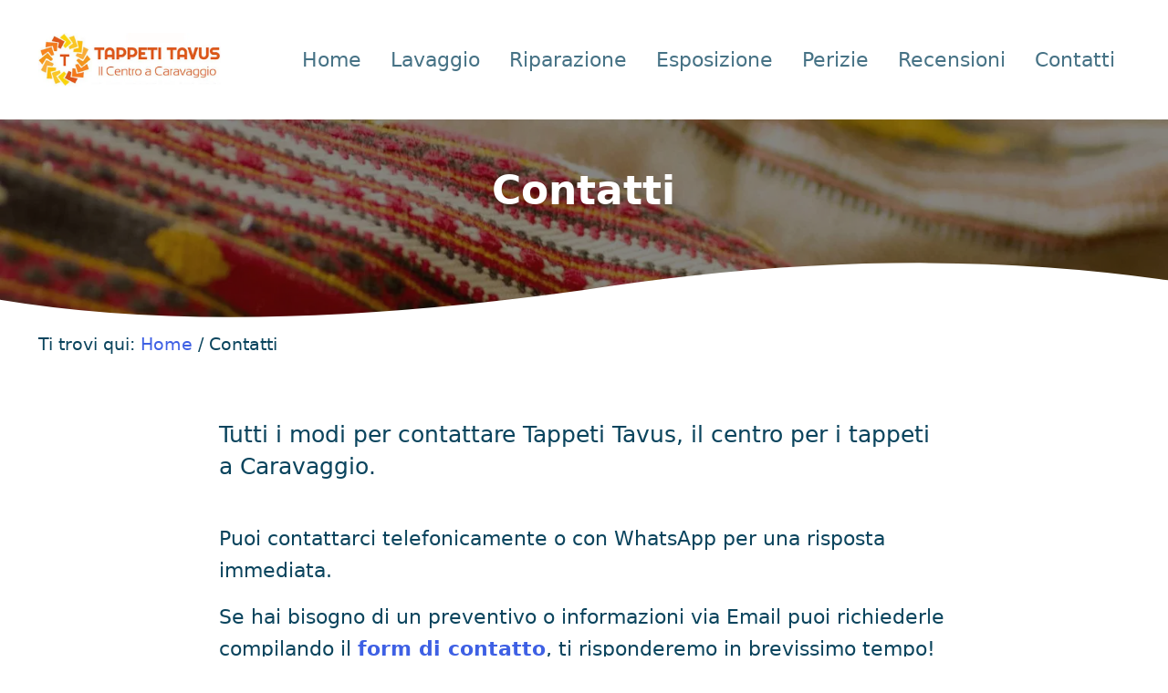

--- FILE ---
content_type: text/html; charset=UTF-8
request_url: https://tappetitavus.it/contatti/
body_size: 61894
content:
<!DOCTYPE html>
<html lang="it-IT">
<head >
<meta charset="UTF-8" />
<meta name="viewport" content="width=device-width, initial-scale=1" />
<title>Contatti - Tavus Tappeti</title><link rel="preload" href="https://tappetitavus.it/wp-content/cache/perfmatters/tappetitavus.it/css/page-369.used.css?ver=1679324045" as="style" /><link rel="stylesheet" id="perfmatters-used-css" href="https://tappetitavus.it/wp-content/cache/perfmatters/tappetitavus.it/css/page-369.used.css?ver=1679324045" media="all" />
	<style>img:is([sizes="auto" i], [sizes^="auto," i]) { contain-intrinsic-size: 3000px 1500px }</style>
	<style type="text/css">
				#wpadminbar #wp-admin-bar-wp-logo > .ab-item .ab-icon:before {
					background-image: url(https://tipubblicizziamo.it/wp-content/uploads/2024/07/6in-icona-satispay.jpg) !important;
					background-position: 0 0;
					color:rgba(0, 0, 0, 0);
				}
				#wpadminbar #wp-admin-bar-wp-logo.hover > .ab-item .ab-icon {
					background-position: 0 0;
				}
			</style><meta name="dc.title" content="Contatti - Tavus Tappeti">
<meta name="dc.description" content="Tutti i modi per contattare Tappeti Tavus, il centro per i tappeti a Caravaggio.">
<meta name="dc.relation" content="https://tappetitavus.it/contatti/">
<meta name="dc.source" content="https://tappetitavus.it/">
<meta name="dc.language" content="it_IT">
<meta name="description" content="Tutti i modi per contattare Tappeti Tavus, il centro per i tappeti a Caravaggio.">
<meta name="robots" content="index, follow, max-snippet:-1, max-image-preview:large, max-video-preview:-1">
<link rel="canonical" href="https://tappetitavus.it/contatti/">
<meta property="og:url" content="https://tappetitavus.it/contatti/">
<meta property="og:site_name" content="Tavus Tappeti">
<meta property="og:locale" content="it_IT">
<meta property="og:type" content="article">
<meta property="article:author" content="https://www.facebook.com/tavustappeti/">
<meta property="article:publisher" content="https://www.facebook.com/tavustappeti/">
<meta property="og:title" content="Contatti - Tavus Tappeti">
<meta property="og:description" content="Tutti i modi per contattare Tappeti Tavus, il centro per i tappeti a Caravaggio.">
<meta property="fb:pages" content="">
<meta property="fb:admins" content="">
<meta property="fb:app_id" content="">
<meta name="twitter:card" content="summary">
<meta name="twitter:title" content="Contatti - Tavus Tappeti">
<meta name="twitter:description" content="Tutti i modi per contattare Tappeti Tavus, il centro per i tappeti a Caravaggio.">
<link rel='dns-prefetch' href='//ekey9ntiy59.exactdn.com' />

<link rel='preconnect' href='//ekey9ntiy59.exactdn.com' />
<link rel="stylesheet" id="wp-block-library-css" href="https://ekey9ntiy59.exactdn.com/wp-includes/css/dist/block-library/style.min.css?ver=6.8.3" type="text/css" media="print" onload="this.media=&#039;all&#039;;this.onload=null;">
<style id='classic-theme-styles-inline-css' type='text/css'>
/*! This file is auto-generated */
.wp-block-button__link{color:#fff;background-color:#32373c;border-radius:9999px;box-shadow:none;text-decoration:none;padding:calc(.667em + 2px) calc(1.333em + 2px);font-size:1.125em}.wp-block-file__button{background:#32373c;color:#fff;text-decoration:none}
</style>
<style id='wpseopress-local-business-style-inline-css' type='text/css'>
span.wp-block-wpseopress-local-business-field{margin-right:8px}

</style>
<style id='wpseopress-table-of-contents-style-inline-css' type='text/css'>
.wp-block-wpseopress-table-of-contents li.active>a{font-weight:bold}

</style>
<style id='global-styles-inline-css' type='text/css'>
:root{--wp--preset--aspect-ratio--square: 1;--wp--preset--aspect-ratio--4-3: 4/3;--wp--preset--aspect-ratio--3-4: 3/4;--wp--preset--aspect-ratio--3-2: 3/2;--wp--preset--aspect-ratio--2-3: 2/3;--wp--preset--aspect-ratio--16-9: 16/9;--wp--preset--aspect-ratio--9-16: 9/16;--wp--preset--color--black: #000000;--wp--preset--color--cyan-bluish-gray: #abb8c3;--wp--preset--color--white: #ffffff;--wp--preset--color--pale-pink: #f78da7;--wp--preset--color--vivid-red: #cf2e2e;--wp--preset--color--luminous-vivid-orange: #ff6900;--wp--preset--color--luminous-vivid-amber: #fcb900;--wp--preset--color--light-green-cyan: #7bdcb5;--wp--preset--color--vivid-green-cyan: #00d084;--wp--preset--color--pale-cyan-blue: #8ed1fc;--wp--preset--color--vivid-cyan-blue: #0693e3;--wp--preset--color--vivid-purple: #9b51e0;--wp--preset--gradient--vivid-cyan-blue-to-vivid-purple: linear-gradient(135deg,rgba(6,147,227,1) 0%,rgb(155,81,224) 100%);--wp--preset--gradient--light-green-cyan-to-vivid-green-cyan: linear-gradient(135deg,rgb(122,220,180) 0%,rgb(0,208,130) 100%);--wp--preset--gradient--luminous-vivid-amber-to-luminous-vivid-orange: linear-gradient(135deg,rgba(252,185,0,1) 0%,rgba(255,105,0,1) 100%);--wp--preset--gradient--luminous-vivid-orange-to-vivid-red: linear-gradient(135deg,rgba(255,105,0,1) 0%,rgb(207,46,46) 100%);--wp--preset--gradient--very-light-gray-to-cyan-bluish-gray: linear-gradient(135deg,rgb(238,238,238) 0%,rgb(169,184,195) 100%);--wp--preset--gradient--cool-to-warm-spectrum: linear-gradient(135deg,rgb(74,234,220) 0%,rgb(151,120,209) 20%,rgb(207,42,186) 40%,rgb(238,44,130) 60%,rgb(251,105,98) 80%,rgb(254,248,76) 100%);--wp--preset--gradient--blush-light-purple: linear-gradient(135deg,rgb(255,206,236) 0%,rgb(152,150,240) 100%);--wp--preset--gradient--blush-bordeaux: linear-gradient(135deg,rgb(254,205,165) 0%,rgb(254,45,45) 50%,rgb(107,0,62) 100%);--wp--preset--gradient--luminous-dusk: linear-gradient(135deg,rgb(255,203,112) 0%,rgb(199,81,192) 50%,rgb(65,88,208) 100%);--wp--preset--gradient--pale-ocean: linear-gradient(135deg,rgb(255,245,203) 0%,rgb(182,227,212) 50%,rgb(51,167,181) 100%);--wp--preset--gradient--electric-grass: linear-gradient(135deg,rgb(202,248,128) 0%,rgb(113,206,126) 100%);--wp--preset--gradient--midnight: linear-gradient(135deg,rgb(2,3,129) 0%,rgb(40,116,252) 100%);--wp--preset--font-size--small: 13px;--wp--preset--font-size--medium: 20px;--wp--preset--font-size--large: 36px;--wp--preset--font-size--x-large: 42px;--wp--preset--spacing--20: 0.44rem;--wp--preset--spacing--30: 0.67rem;--wp--preset--spacing--40: 1rem;--wp--preset--spacing--50: 1.5rem;--wp--preset--spacing--60: 2.25rem;--wp--preset--spacing--70: 3.38rem;--wp--preset--spacing--80: 5.06rem;--wp--preset--shadow--natural: 6px 6px 9px rgba(0, 0, 0, 0.2);--wp--preset--shadow--deep: 12px 12px 50px rgba(0, 0, 0, 0.4);--wp--preset--shadow--sharp: 6px 6px 0px rgba(0, 0, 0, 0.2);--wp--preset--shadow--outlined: 6px 6px 0px -3px rgba(255, 255, 255, 1), 6px 6px rgba(0, 0, 0, 1);--wp--preset--shadow--crisp: 6px 6px 0px rgba(0, 0, 0, 1);}:where(.is-layout-flex){gap: 0.5em;}:where(.is-layout-grid){gap: 0.5em;}body .is-layout-flex{display: flex;}.is-layout-flex{flex-wrap: wrap;align-items: center;}.is-layout-flex > :is(*, div){margin: 0;}body .is-layout-grid{display: grid;}.is-layout-grid > :is(*, div){margin: 0;}:where(.wp-block-columns.is-layout-flex){gap: 2em;}:where(.wp-block-columns.is-layout-grid){gap: 2em;}:where(.wp-block-post-template.is-layout-flex){gap: 1.25em;}:where(.wp-block-post-template.is-layout-grid){gap: 1.25em;}.has-black-color{color: var(--wp--preset--color--black) !important;}.has-cyan-bluish-gray-color{color: var(--wp--preset--color--cyan-bluish-gray) !important;}.has-white-color{color: var(--wp--preset--color--white) !important;}.has-pale-pink-color{color: var(--wp--preset--color--pale-pink) !important;}.has-vivid-red-color{color: var(--wp--preset--color--vivid-red) !important;}.has-luminous-vivid-orange-color{color: var(--wp--preset--color--luminous-vivid-orange) !important;}.has-luminous-vivid-amber-color{color: var(--wp--preset--color--luminous-vivid-amber) !important;}.has-light-green-cyan-color{color: var(--wp--preset--color--light-green-cyan) !important;}.has-vivid-green-cyan-color{color: var(--wp--preset--color--vivid-green-cyan) !important;}.has-pale-cyan-blue-color{color: var(--wp--preset--color--pale-cyan-blue) !important;}.has-vivid-cyan-blue-color{color: var(--wp--preset--color--vivid-cyan-blue) !important;}.has-vivid-purple-color{color: var(--wp--preset--color--vivid-purple) !important;}.has-black-background-color{background-color: var(--wp--preset--color--black) !important;}.has-cyan-bluish-gray-background-color{background-color: var(--wp--preset--color--cyan-bluish-gray) !important;}.has-white-background-color{background-color: var(--wp--preset--color--white) !important;}.has-pale-pink-background-color{background-color: var(--wp--preset--color--pale-pink) !important;}.has-vivid-red-background-color{background-color: var(--wp--preset--color--vivid-red) !important;}.has-luminous-vivid-orange-background-color{background-color: var(--wp--preset--color--luminous-vivid-orange) !important;}.has-luminous-vivid-amber-background-color{background-color: var(--wp--preset--color--luminous-vivid-amber) !important;}.has-light-green-cyan-background-color{background-color: var(--wp--preset--color--light-green-cyan) !important;}.has-vivid-green-cyan-background-color{background-color: var(--wp--preset--color--vivid-green-cyan) !important;}.has-pale-cyan-blue-background-color{background-color: var(--wp--preset--color--pale-cyan-blue) !important;}.has-vivid-cyan-blue-background-color{background-color: var(--wp--preset--color--vivid-cyan-blue) !important;}.has-vivid-purple-background-color{background-color: var(--wp--preset--color--vivid-purple) !important;}.has-black-border-color{border-color: var(--wp--preset--color--black) !important;}.has-cyan-bluish-gray-border-color{border-color: var(--wp--preset--color--cyan-bluish-gray) !important;}.has-white-border-color{border-color: var(--wp--preset--color--white) !important;}.has-pale-pink-border-color{border-color: var(--wp--preset--color--pale-pink) !important;}.has-vivid-red-border-color{border-color: var(--wp--preset--color--vivid-red) !important;}.has-luminous-vivid-orange-border-color{border-color: var(--wp--preset--color--luminous-vivid-orange) !important;}.has-luminous-vivid-amber-border-color{border-color: var(--wp--preset--color--luminous-vivid-amber) !important;}.has-light-green-cyan-border-color{border-color: var(--wp--preset--color--light-green-cyan) !important;}.has-vivid-green-cyan-border-color{border-color: var(--wp--preset--color--vivid-green-cyan) !important;}.has-pale-cyan-blue-border-color{border-color: var(--wp--preset--color--pale-cyan-blue) !important;}.has-vivid-cyan-blue-border-color{border-color: var(--wp--preset--color--vivid-cyan-blue) !important;}.has-vivid-purple-border-color{border-color: var(--wp--preset--color--vivid-purple) !important;}.has-vivid-cyan-blue-to-vivid-purple-gradient-background{background: var(--wp--preset--gradient--vivid-cyan-blue-to-vivid-purple) !important;}.has-light-green-cyan-to-vivid-green-cyan-gradient-background{background: var(--wp--preset--gradient--light-green-cyan-to-vivid-green-cyan) !important;}.has-luminous-vivid-amber-to-luminous-vivid-orange-gradient-background{background: var(--wp--preset--gradient--luminous-vivid-amber-to-luminous-vivid-orange) !important;}.has-luminous-vivid-orange-to-vivid-red-gradient-background{background: var(--wp--preset--gradient--luminous-vivid-orange-to-vivid-red) !important;}.has-very-light-gray-to-cyan-bluish-gray-gradient-background{background: var(--wp--preset--gradient--very-light-gray-to-cyan-bluish-gray) !important;}.has-cool-to-warm-spectrum-gradient-background{background: var(--wp--preset--gradient--cool-to-warm-spectrum) !important;}.has-blush-light-purple-gradient-background{background: var(--wp--preset--gradient--blush-light-purple) !important;}.has-blush-bordeaux-gradient-background{background: var(--wp--preset--gradient--blush-bordeaux) !important;}.has-luminous-dusk-gradient-background{background: var(--wp--preset--gradient--luminous-dusk) !important;}.has-pale-ocean-gradient-background{background: var(--wp--preset--gradient--pale-ocean) !important;}.has-electric-grass-gradient-background{background: var(--wp--preset--gradient--electric-grass) !important;}.has-midnight-gradient-background{background: var(--wp--preset--gradient--midnight) !important;}.has-small-font-size{font-size: var(--wp--preset--font-size--small) !important;}.has-medium-font-size{font-size: var(--wp--preset--font-size--medium) !important;}.has-large-font-size{font-size: var(--wp--preset--font-size--large) !important;}.has-x-large-font-size{font-size: var(--wp--preset--font-size--x-large) !important;}
:where(.wp-block-post-template.is-layout-flex){gap: 1.25em;}:where(.wp-block-post-template.is-layout-grid){gap: 1.25em;}
:where(.wp-block-columns.is-layout-flex){gap: 2em;}:where(.wp-block-columns.is-layout-grid){gap: 2em;}
:root :where(.wp-block-pullquote){font-size: 1.5em;line-height: 1.6;}
</style>
<style id='wpgb-head-inline-css' type='text/css'>
.wp-grid-builder:not(.wpgb-template),.wpgb-facet{opacity:0.01}.wpgb-facet fieldset{margin:0;padding:0;border:none;outline:none;box-shadow:none}.wpgb-facet fieldset:last-child{margin-bottom:40px;}.wpgb-facet fieldset legend.wpgb-sr-only{height:1px;width:1px}
</style>
<link rel="stylesheet" id="mai-engine-main-css" href="https://ekey9ntiy59.exactdn.com/wp-content/plugins/mai-engine/assets/css/main.min.css?ver=2.37.0.81820251542" type="text/css" media="print" onload="this.media=&#039;all&#039;;this.onload=null;">
<link rel="stylesheet" id="mai-engine-header-css" href="https://ekey9ntiy59.exactdn.com/wp-content/plugins/mai-engine/assets/css/header.min.css?ver=2.37.0.81820251542" type="text/css" media="print" onload="this.media=&#039;all&#039;;this.onload=null;">
<link rel="stylesheet" id="mai-engine-page-header-css" href="https://ekey9ntiy59.exactdn.com/wp-content/plugins/mai-engine/assets/css/page-header.min.css?ver=2.37.0.81820251542" type="text/css" media="print" onload="this.media=&#039;all&#039;;this.onload=null;">
<link rel="stylesheet" id="mai-engine-blocks-css" href="https://ekey9ntiy59.exactdn.com/wp-content/plugins/mai-engine/assets/css/blocks.min.css?ver=2.37.0.81820251542" type="text/css" media="print" onload="this.media=&#039;all&#039;;this.onload=null;">
<link rel="stylesheet" id="mai-engine-utilities-css" href="https://ekey9ntiy59.exactdn.com/wp-content/plugins/mai-engine/assets/css/utilities.min.css?ver=2.37.0.81820251542" type="text/css" media="print" onload="this.media=&#039;all&#039;;this.onload=null;">
<link rel="stylesheet" id="mai-engine-theme-css" href="https://ekey9ntiy59.exactdn.com/wp-content/plugins/mai-engine/assets/css/themes/reach.min.css?ver=2.37.0.81820251542" type="text/css" media="print" onload="this.media=&#039;all&#039;;this.onload=null;">
<link rel='stylesheet' id='mai-engine-desktop-css' href='https://ekey9ntiy59.exactdn.com/wp-content/plugins/mai-engine/assets/css/desktop.min.css?ver=2.37.0.81820251542' type='text/css' media='only screen and (min-width:1150px)' />
<style id='generateblocks-inline-css' type='text/css'>
.gb-container.gb-tabs__item:not(.gb-tabs__item-open){display:none;}.gb-container-c24abe36{border:0px solid;background-color:#040404;position:relative;overflow:hidden;}.gb-container-c24abe36:before{content:"";background-image:url(https://ekey9ntiy59.exactdn.com/wp-content/uploads/2021/07/centro-tappeti-caravaggio.jpg?strip=all&lossy=1&ssl=1);background-repeat:no-repeat;background-position:center center;background-size:cover;z-index:0;position:absolute;top:0;right:0;bottom:0;left:0;transition:inherit;pointer-events:none;opacity:0.4;}.gb-container-c24abe36 > .gb-inside-container{padding:120px 20px;max-width:1100px;margin-left:auto;margin-right:auto;z-index:1;position:relative;}.gb-grid-wrapper > .gb-grid-column-c24abe36 > .gb-container{display:flex;flex-direction:column;height:100%;}.gb-container-fca1d12c{border-radius:20px;background-color:rgba(0, 0, 0, 0.4);position:relative;z-index:2;}.gb-container-fca1d12c > .gb-inside-container{padding:60px;}.gb-grid-wrapper > .gb-grid-column-fca1d12c{width:50%;}.gb-grid-wrapper > .gb-grid-column-fca1d12c > .gb-container{display:flex;flex-direction:column;height:100%;}.gb-grid-wrapper-7716d7dc{display:flex;flex-wrap:wrap;justify-content:center;margin-left:-30px;}.gb-grid-wrapper-7716d7dc > .gb-grid-column{box-sizing:border-box;padding-left:30px;}h3.gb-headline-e2c66e57{display:flex;align-items:center;color:#ffffff;}h3.gb-headline-e2c66e57 .gb-icon{line-height:0;color:#df5619;padding-right:0.4em;}h3.gb-headline-e2c66e57 .gb-icon svg{width:40px;height:40px;fill:currentColor;}p.gb-headline-caebca62{font-size:22px;margin-top:10px;margin-bottom:20px;color:#ffffff;}h3.gb-headline-6e11bfb9{display:flex;align-items:center;font-size:21px;margin-top:10px;margin-bottom:10px;color:#ffffff;}h3.gb-headline-6e11bfb9 .gb-icon{line-height:0;color:#df5619;padding-right:0.4em;}h3.gb-headline-6e11bfb9 .gb-icon svg{width:40px;height:40px;fill:currentColor;}h3.gb-headline-f0718d66{display:flex;align-items:center;font-size:21px;margin-top:10px;margin-bottom:10px;color:#ffffff;}h3.gb-headline-f0718d66 .gb-icon{line-height:0;color:#df5619;padding-right:0.4em;}h3.gb-headline-f0718d66 .gb-icon svg{width:40px;height:40px;fill:currentColor;}.gb-button-wrapper{display:flex;flex-wrap:wrap;align-items:flex-start;justify-content:flex-start;clear:both;}.gb-button-wrapper-a36cd979{margin-top:10px;margin-bottom:10px;}.gb-button-wrapper-1cee7179{margin-top:10px;}.gb-accordion__item:not(.gb-accordion__item-open) > .gb-button .gb-accordion__icon-open{display:none;}.gb-accordion__item.gb-accordion__item-open > .gb-button .gb-accordion__icon{display:none;}.gb-button-wrapper .gb-button-9c44cd6f{display:inline-flex;align-items:center;justify-content:center;font-size:24px;font-weight:bold;text-align:center;padding-top:10px;padding-bottom:6px;border-bottom-width:4px;border-bottom-style:solid;background-color:rgba(234, 117, 54, 0);color:#ffffff;text-decoration:none;}.gb-button-wrapper .gb-button-9c44cd6f:hover, .gb-button-wrapper .gb-button-9c44cd6f:active, .gb-button-wrapper .gb-button-9c44cd6f:focus{color:#df5619;}.gb-button-wrapper a.gb-button-002b31f8{display:inline-flex;align-items:center;justify-content:center;text-transform:uppercase;text-align:center;padding:15px 20px;margin-top:10px;margin-bottom:20px;background-color:#df5619;color:#ffffff;text-decoration:none;}.gb-button-wrapper a.gb-button-002b31f8:hover, .gb-button-wrapper a.gb-button-002b31f8:active, .gb-button-wrapper a.gb-button-002b31f8:focus{background-color:#d14509;color:#ffffff;}.gb-button-wrapper a.gb-button-002b31f8 .gb-icon{line-height:0;padding-right:0.5em;}.gb-button-wrapper a.gb-button-002b31f8 .gb-icon svg{width:1em;height:1em;fill:currentColor;}.gb-button-wrapper a.gb-button-853c2cd7{display:inline-flex;align-items:center;justify-content:center;text-transform:uppercase;text-align:center;padding:15px 20px;margin-top:10px;margin-bottom:20px;background-color:#df5619;color:#ffffff;text-decoration:none;}.gb-button-wrapper a.gb-button-853c2cd7:hover, .gb-button-wrapper a.gb-button-853c2cd7:active, .gb-button-wrapper a.gb-button-853c2cd7:focus{background-color:#d14509;color:#ffffff;}.gb-button-wrapper a.gb-button-853c2cd7 .gb-icon{line-height:0;padding-right:0.5em;}.gb-button-wrapper a.gb-button-853c2cd7 .gb-icon svg{width:1em;height:1em;fill:currentColor;}.gb-button-wrapper a.gb-button-d52ca6cf{display:inline-flex;align-items:center;justify-content:center;text-transform:uppercase;text-align:center;padding:15px 20px;margin-top:10px;margin-bottom:20px;background-color:#df5619;color:#ffffff;text-decoration:none;}.gb-button-wrapper a.gb-button-d52ca6cf:hover, .gb-button-wrapper a.gb-button-d52ca6cf:active, .gb-button-wrapper a.gb-button-d52ca6cf:focus{background-color:#d14509;color:#ffffff;}.gb-button-wrapper a.gb-button-d52ca6cf .gb-icon{line-height:0;padding-right:0.5em;}.gb-button-wrapper a.gb-button-d52ca6cf .gb-icon svg{width:1em;height:1em;fill:currentColor;}.gb-button-wrapper a.gb-button-1559196d{display:inline-flex;align-items:center;justify-content:center;font-size:24px;font-weight:bold;text-align:center;padding-bottom:6px;border-bottom-width:4px;border-bottom-style:solid;background-color:rgba(234, 117, 54, 0);color:#ffffff;text-decoration:none;}.gb-button-wrapper a.gb-button-1559196d:hover, .gb-button-wrapper a.gb-button-1559196d:active, .gb-button-wrapper a.gb-button-1559196d:focus{color:#df5619;}.gb-button-wrapper a.gb-button-1559196d .gb-icon{line-height:0;padding-right:0.5em;}.gb-button-wrapper a.gb-button-1559196d .gb-icon svg{width:1em;height:1em;fill:currentColor;}.gb-button-wrapper a.gb-button-88a4a46c{display:inline-flex;align-items:center;justify-content:center;font-size:20px;font-weight:bold;text-align:center;padding:6px 10px 6px 6px;margin-bottom:20px;border-radius:10px;border:4px solid;background-color:rgba(3, 102, 214, 0);color:#ffffff;text-decoration:none;}.gb-button-wrapper a.gb-button-88a4a46c:hover, .gb-button-wrapper a.gb-button-88a4a46c:active, .gb-button-wrapper a.gb-button-88a4a46c:focus{border-color:#df5619;background-color:#222222;color:#df5619;}.gb-button-wrapper a.gb-button-88a4a46c .gb-icon{line-height:0;padding:0.2em;}.gb-button-wrapper a.gb-button-88a4a46c .gb-icon svg{width:1.6em;height:1.6em;fill:currentColor;}@media (min-width: 1025px) {.gb-button-wrapper-a36cd979{flex-direction:column;}.gb-button-wrapper-a36cd979 > .gb-button{flex:1;width:100%;box-sizing:border-box;}.gb-button-wrapper-1cee7179 > .gb-button{flex:1;}}@media (max-width: 1024px) {.gb-grid-wrapper > .gb-grid-column-fca1d12c{width:66.66%;}}@media (max-width: 1024px) and (min-width: 768px) {.gb-button-wrapper-a36cd979{flex-direction:column;}.gb-button-wrapper-a36cd979 > .gb-button{flex:1;width:100%;box-sizing:border-box;}.gb-button-wrapper-1cee7179 > .gb-button{flex:1;}}@media (max-width: 767px) {.gb-container-fca1d12c > .gb-inside-container{padding:60px 20px;}.gb-grid-wrapper > .gb-grid-column-fca1d12c{width:100%;}h3.gb-headline-e2c66e57{font-size:28px;}p.gb-headline-caebca62{font-size:20px;}.gb-button-wrapper-a36cd979{flex-direction:column;}.gb-button-wrapper-a36cd979 > .gb-button{flex:1;width:100%;box-sizing:border-box;}.gb-button-wrapper-1cee7179 > .gb-button{flex:1;}.gb-button-wrapper .gb-button-9c44cd6f{font-size:20px;margin-top:10px;}.gb-button-wrapper a.gb-button-1559196d{font-size:22px;}.gb-button-wrapper a.gb-button-88a4a46c{font-size:20px;padding-right:0px;}}:root{--gb-container-width:1100px;}.gb-container .wp-block-image img{vertical-align:middle;}.gb-grid-wrapper .wp-block-image{margin-bottom:0;}.gb-highlight{background:none;}.gb-shape{line-height:0;}.gb-container-link{position:absolute;top:0;right:0;bottom:0;left:0;z-index:99;}
</style>
<style id='block-visibility-screen-size-styles-inline-css' type='text/css'>
/* Large screens (desktops, 992px and up) */
@media ( min-width: 992px ) {
	.block-visibility-hide-large-screen {
		display: none !important;
	}
}

/* Medium screens (tablets, between 768px and 992px) */
@media ( min-width: 768px ) and ( max-width: 991.98px ) {
	.block-visibility-hide-medium-screen {
		display: none !important;
	}
}

/* Small screens (mobile devices, less than 768px) */
@media ( max-width: 767.98px ) {
	.block-visibility-hide-small-screen {
		display: none !important;
	}
}
</style>
<link rel="https://api.w.org/" href="https://tappetitavus.it/wp-json/" /><link rel="alternate" title="JSON" type="application/json" href="https://tappetitavus.it/wp-json/wp/v2/pages/369" />        <link rel="stylesheet" class="wpcb2-external-style" href="https://tappetitavus.it/wp-content/cache/perfmatters/tappetitavus.it/minify/1c3b3b5281e1.2.min.css?v=500b7379be8fec75" media="print" onload="this.media=&#039;all&#039;;this.onload=null;">

    <!--<script src="https://cdnjs.cloudflare.com/ajax/libs/fastclick/0.6.0/fastclick.min.js" integrity="sha512-oljyd1wg75alHReTpDvNIQ4Yj1wZwGxxZhJhId3vr2dKY+26/r/wmMrImwDgin03+7wxyhX+adOQB/2BTvO5tQ==" crossorigin="anonymous" referrerpolicy="no-referrer"></script>
<script>
if ('addEventListener' in document) {
	document.addEventListener('DOMContentLoaded', function() {
		FastClick.attach(document.body);
	}, false);
}
</script>--><noscript><style>.wp-grid-builder .wpgb-card.wpgb-card-hidden .wpgb-card-wrapper{opacity:1!important;visibility:visible!important;transform:none!important}.wpgb-facet {opacity:1!important;pointer-events:auto!important}.wpgb-facet *:not(.wpgb-pagination-facet){display:none}</style></noscript><noscript><style>.lazyload[data-src]{display:none !important;}</style></noscript><style>.lazyload{background-image:none !important;}.lazyload:before{background-image:none !important;}</style><script src="https://ekey9ntiy59.exactdn.com/wp-content/plugins/perfmatters/vendor/fastclick/pmfastclick.min.js" defer></script><script defer src="[data-uri]"></script><link rel="icon" href="https://ekey9ntiy59.exactdn.com/wp-content/uploads/2021/07/cropped-tappeti-tavus-icona.jpg?strip=all&#038;lossy=1&#038;resize=32%2C32&#038;ssl=1" sizes="32x32" />
<link rel="icon" href="https://ekey9ntiy59.exactdn.com/wp-content/uploads/2021/07/cropped-tappeti-tavus-icona.jpg?strip=all&#038;lossy=1&#038;resize=192%2C192&#038;ssl=1" sizes="192x192" />
<link rel="apple-touch-icon" href="https://ekey9ntiy59.exactdn.com/wp-content/uploads/2021/07/cropped-tappeti-tavus-icona.jpg?strip=all&#038;lossy=1&#038;resize=180%2C180&#038;ssl=1" />
<meta name="msapplication-TileImage" content="https://ekey9ntiy59.exactdn.com/wp-content/uploads/2021/07/cropped-tappeti-tavus-icona.jpg?strip=all&#038;lossy=1&#038;resize=270%2C270&#038;ssl=1" />
		<style type="text/css" id="wp-custom-css">
			:root {
    --font-size-base: 20px;
    --font-scale: 1.15;
    --font-scale-responsive: 0.15vw;

    --font-size-xs: calc(var(--font-size-sm) / var(--font-scale));
    --font-size-sm: calc(var(--font-size-md) / var(--font-scale));
    --font-size-md: calc(var(--font-size-base) + var(--font-scale-responsive));
    --font-size-lg: calc(var(--font-size-md) * var(--font-scale));
    --font-size-xl: calc(var(--font-size-lg) * var(--font-scale));
    --font-size-xxl: calc(var(--font-size-xl) * var(--font-scale));
    --font-size-xxxl: calc(var(--font-size-xxl) * var(--font-scale));
    --font-size-xxxxl: calc(var(--font-size-xxxl) * var(--font-scale));
}		</style>
		<style id="mai-inline-styles">.header-stuck,:root{--custom-logo-width:130px;}:root{--breakpoint-xs:400px;--breakpoint-sm:600px;--breakpoint-md:800px;--breakpoint-lg:1000px;--breakpoint-xl:1200px;--title-area-padding-mobile:16px;--header-shrink-offset:61px;--body-font-family:sans-serif;--body-font-weight:400;--body-font-weight-bold:bold;--heading-font-family:sans-serif;--heading-font-weight:600;--alt-font-family:unset;--alt-font-weight:400;--color-black:#000000;--color-white:#ffffff;--color-header:#ffffff;--color-background:#ffffff;--color-alt:#e9eef1;--color-body:#0a445d;--color-heading:#467285;--color-link:#3e60e4;--color-link-light:#637ee9;--color-link-dark:#1e42d2;--color-primary:#df5619;--color-primary-light:#e96e3a;--color-primary-dark:#b34414;--color-secondary:#467285;--color-secondary-light:#548aa0;--color-secondary-dark:#355664;--button-color:var(--color-white);--button-secondary-color:var(--color-white);--button-link-url:url('https://ekey9ntiy59.exactdn.com/wp-content/plugins/mai-icons/icons/svgs/regular/arrow-right.svg');--pagination-next-url:url('https://ekey9ntiy59.exactdn.com/wp-content/plugins/mai-icons/icons/svgs/regular/arrow-right.svg');--pagination-previous-url:url('https://ekey9ntiy59.exactdn.com/wp-content/plugins/mai-icons/icons/svgs/regular/arrow-left.svg');--entry-next-url:url('https://ekey9ntiy59.exactdn.com/wp-content/plugins/mai-icons/icons/svgs/regular/arrow-right.svg');--entry-previous-url:url('https://ekey9ntiy59.exactdn.com/wp-content/plugins/mai-icons/icons/svgs/regular/arrow-left.svg');--search-url:url('https://ekey9ntiy59.exactdn.com/wp-content/plugins/mai-icons/icons/svgs/regular/search.svg');--page-header-background:#0a0a0a;--page-header-overlay-opacity:0.5;--page-header-padding-top:4vw;--page-header-padding-bottom:4vw;--page-header-inner-max-width:var(--breakpoint-md);--page-header-justify-content:center;--page-header-text-align:center;}.header-right{--menu-justify-content:flex-end;}.has-black-color{color:var(--color-black) !important;--body-color:var(--color-black);--heading-color:var(--color-black);--caption-color:var(--color-black);--cite-color:var(--color-black);}.has-black-background-color{background-color:var(--color-black) !important;}.has-white-color{color:var(--color-white) !important;--body-color:var(--color-white);--heading-color:var(--color-white);--caption-color:var(--color-white);--cite-color:var(--color-white);}.has-white-background-color{background-color:var(--color-white) !important;}.has-header-color{color:var(--color-header) !important;--body-color:var(--color-header);--heading-color:var(--color-header);--caption-color:var(--color-header);--cite-color:var(--color-header);}.has-header-background-color{background-color:var(--color-header) !important;}.has-background-color{color:var(--color-background) !important;--body-color:var(--color-background);--heading-color:var(--color-background);--caption-color:var(--color-background);--cite-color:var(--color-background);}.has-background-background-color{background-color:var(--color-background) !important;}.has-alt-color{color:var(--color-alt) !important;--body-color:var(--color-alt);--heading-color:var(--color-alt);--caption-color:var(--color-alt);--cite-color:var(--color-alt);}.has-alt-background-color{background-color:var(--color-alt) !important;}.has-body-color{color:var(--color-body) !important;--body-color:var(--color-body);--heading-color:var(--color-body);--caption-color:var(--color-body);--cite-color:var(--color-body);}.has-body-background-color{background-color:var(--color-body) !important;}.has-heading-color{color:var(--color-heading) !important;--body-color:var(--color-heading);--heading-color:var(--color-heading);--caption-color:var(--color-heading);--cite-color:var(--color-heading);}.has-heading-background-color{background-color:var(--color-heading) !important;}.has-links-color{color:var(--color-link) !important;--body-color:var(--color-link);--heading-color:var(--color-link);--caption-color:var(--color-link);--cite-color:var(--color-link);}.has-links-background-color{background-color:var(--color-link) !important;}.has-primary-color{color:var(--color-primary) !important;--body-color:var(--color-primary);--heading-color:var(--color-primary);--caption-color:var(--color-primary);--cite-color:var(--color-primary);}.has-primary-background-color{background-color:var(--color-primary) !important;}.has-secondary-color{color:var(--color-secondary) !important;--body-color:var(--color-secondary);--heading-color:var(--color-secondary);--caption-color:var(--color-secondary);--cite-color:var(--color-secondary);}.has-secondary-background-color{background-color:var(--color-secondary) !important;}@media (min-width: 1000px){:root{--custom-logo-width:200px;--title-area-padding-desktop:36px;}}</style><noscript><style>.perfmatters-lazy[data-src]{display:none !important;}</style></noscript><style>.perfmatters-lazy-youtube{position:relative;width:100%;max-width:100%;height:0;padding-bottom:56.23%;overflow:hidden}.perfmatters-lazy-youtube img{position:absolute;top:0;right:0;bottom:0;left:0;display:block;width:100%;max-width:100%;height:auto;margin:auto;border:none;cursor:pointer;transition:.5s all;-webkit-transition:.5s all;-moz-transition:.5s all}.perfmatters-lazy-youtube img:hover{-webkit-filter:brightness(75%)}.perfmatters-lazy-youtube .play{position:absolute;top:50%;left:50%;right:auto;width:68px;height:48px;margin-left:-34px;margin-top:-24px;background:url(https://ekey9ntiy59.exactdn.com/wp-content/plugins/perfmatters/img/youtube.svg) no-repeat;background-position:center;background-size:cover;pointer-events:none;filter:grayscale(1)}.perfmatters-lazy-youtube:hover .play{filter:grayscale(0)}.perfmatters-lazy-youtube iframe{position:absolute;top:0;left:0;width:100%;height:100%;z-index:99}.wp-has-aspect-ratio .wp-block-embed__wrapper{position:relative;}.wp-has-aspect-ratio .perfmatters-lazy-youtube{position:absolute;top:0;right:0;bottom:0;left:0;width:100%;height:100%;padding-bottom:0}</style><meta name="generator" content="WP Rocket 3.19.3" data-wpr-features="wpr_desktop" /></head>
<body class="wp-singular page-template-default page page-id-369 wp-custom-logo wp-embed-responsive wp-theme-genesis wp-child-theme-mai-reach standard-content genesis-breadcrumbs-visible has-page-header has-dark-page-header has-sticky-header has-alignfull-first has-logo-left is-single no-sidebar no-js" itemscope itemtype="https://schema.org/WebPage"><script defer src="[data-uri]"></script><div data-rocket-location-hash="acf5f6ea4a66d4126a2c54888cd415ed" class="site-container" id="top"><ul class="genesis-skip-link"><li><a href="#genesis-content" class="screen-reader-shortcut"> Passa al contenuto principale</a></li><li><a href="#nav-header-right" class="screen-reader-shortcut"> Skip to header right navigation</a></li><li><a href="#site-footer" class="screen-reader-shortcut"> Skip to site footer</a></li></ul><header data-rocket-location-hash="1da0d493198403f7aa8bb1c35b47b13e" class="site-header" itemscope itemtype="https://schema.org/WPHeader"><div data-rocket-location-hash="1fceb4aeeb8eb55d6b91a9fce3f0512a" class="site-header-wrap"><div class="title-area title-area-first"><a href="https://tappetitavus.it/" class="custom-logo-link" rel="home"><img width="600" height="177" src="[data-uri]" class="custom-logo lazyload" alt="Tappeti Tavus Logo" loading="eager" fetchpriority="high"  decoding="async"  data-src="https://ekey9ntiy59.exactdn.com/wp-content/uploads/2021/07/tappeti-tavus-logo-600px.jpg?strip=all&lossy=1&ssl=1" data-srcset="https://ekey9ntiy59.exactdn.com/wp-content/uploads/2021/07/tappeti-tavus-logo-600px-300x89.jpg?strip=all&amp;lossy=1&amp;ssl=1 300w, https://ekey9ntiy59.exactdn.com/wp-content/uploads/2021/07/tappeti-tavus-logo-600px.jpg?strip=all&amp;lossy=1&amp;ssl=1 600w, https://ekey9ntiy59.exactdn.com/wp-content/uploads/2021/07/tappeti-tavus-logo-600px.jpg?strip=all&amp;lossy=1&amp;w=120&amp;ssl=1 120w, https://ekey9ntiy59.exactdn.com/wp-content/uploads/2021/07/tappeti-tavus-logo-600px.jpg?strip=all&amp;lossy=1&amp;w=240&amp;ssl=1 240w, https://ekey9ntiy59.exactdn.com/wp-content/uploads/2021/07/tappeti-tavus-logo-600px.jpg?strip=all&amp;lossy=1&amp;w=360&amp;ssl=1 360w, https://ekey9ntiy59.exactdn.com/wp-content/uploads/2021/07/tappeti-tavus-logo-600px.jpg?strip=all&amp;lossy=1&amp;w=480&amp;ssl=1 480w" data-sizes="auto" data-eio-rwidth="600" data-eio-rheight="177" /><noscript><img width="600" height="177" src="https://ekey9ntiy59.exactdn.com/wp-content/uploads/2021/07/tappeti-tavus-logo-600px.jpg?strip=all&amp;lossy=1&amp;ssl=1" class="custom-logo" alt="Tappeti Tavus Logo" loading="eager" fetchpriority="high" sizes="(min-width: 1150px) 200px, 130px" decoding="async" srcset="https://ekey9ntiy59.exactdn.com/wp-content/uploads/2021/07/tappeti-tavus-logo-600px-300x89.jpg?strip=all&amp;lossy=1&amp;ssl=1 300w, https://ekey9ntiy59.exactdn.com/wp-content/uploads/2021/07/tappeti-tavus-logo-600px.jpg?strip=all&amp;lossy=1&amp;ssl=1 600w, https://ekey9ntiy59.exactdn.com/wp-content/uploads/2021/07/tappeti-tavus-logo-600px.jpg?strip=all&amp;lossy=1&amp;w=120&amp;ssl=1 120w, https://ekey9ntiy59.exactdn.com/wp-content/uploads/2021/07/tappeti-tavus-logo-600px.jpg?strip=all&amp;lossy=1&amp;w=240&amp;ssl=1 240w, https://ekey9ntiy59.exactdn.com/wp-content/uploads/2021/07/tappeti-tavus-logo-600px.jpg?strip=all&amp;lossy=1&amp;w=360&amp;ssl=1 360w, https://ekey9ntiy59.exactdn.com/wp-content/uploads/2021/07/tappeti-tavus-logo-600px.jpg?strip=all&amp;lossy=1&amp;w=480&amp;ssl=1 480w" data-eio="l" /></noscript></a><p class="site-title screen-reader-text" itemprop="headline">Tavus Tappeti</p><p class="site-description screen-reader-text" itemprop="description">Il negozio di tappeti a Caravaggio</p></div><div class="header-section-mobile header-right-mobile"><button class="menu-toggle" aria-expanded="false" aria-pressed="false"><span class="menu-toggle-icon"></span><span class="screen-reader-text">Menu</span></button></div><div class="header-section header-right"><nav class="nav-header nav-header-right" id="nav-header-right" aria-label="Header Right" itemscope itemtype="https://schema.org/SiteNavigationElement"><ul id="menu-header-right" class="menu genesis-nav-menu"><li class="menu-item menu-item-first"><a class="menu-item-link" href="https://tappetitavus.it/" itemprop="url"><span itemprop="name">Home</span></a></li>
<li class="menu-item"><a class="menu-item-link" href="https://tappetitavus.it/lavaggio-tappeti/" itemprop="url"><span itemprop="name">Lavaggio</span></a></li>
<li class="menu-item"><a class="menu-item-link" href="https://tappetitavus.it/riparazione-tappeti/" itemprop="url"><span itemprop="name">Riparazione</span></a></li>
<li class="menu-item"><a class="menu-item-link" href="https://tappetitavus.it/vendita-tappeti/" itemprop="url"><span itemprop="name">Esposizione</span></a></li>
<li class="menu-item"><a class="menu-item-link" href="https://tappetitavus.it/stima-e-perizia-dei-tappeti/" itemprop="url"><span itemprop="name">Perizie</span></a></li>
<li class="menu-item"><a class="menu-item-link" href="https://tappetitavus.it/recensioni/" itemprop="url"><span itemprop="name">Recensioni</span></a></li>
<li class="menu-item current-menu-item page_item page-item-369 current_page_item menu-item-last"><a class="menu-item-link menu-item-link-current" href="https://tappetitavus.it/contatti/" aria-current="page" itemprop="url"><span itemprop="name">Contatti</span></a></li>
</ul></nav></div></div><div data-rocket-location-hash="9acb82dee8756bc5a3ad7b1098f2c035" class="mobile-menu template-part"><div class="wrap"><nav class="nav-mobile" style="--menu-justify-content:center;--menu-item-justify-content:center;" aria-label="6" itemscope itemtype="https://schema.org/SiteNavigationElement"><ul id="menu-mobile" class="menu genesis-nav-menu"><li class="menu-item menu-item-first"><a class="menu-item-link" href="https://tappetitavus.it/" itemprop="url"><span itemprop="name">Home</span></a></li>
<li class="menu-item"><a class="menu-item-link" href="https://tappetitavus.it/lavaggio-tappeti/" itemprop="url"><span itemprop="name">Lavaggio</span></a></li>
<li class="menu-item"><a class="menu-item-link" href="https://tappetitavus.it/riparazione-tappeti/" itemprop="url"><span itemprop="name">Riparazione</span></a></li>
<li class="menu-item"><a class="menu-item-link" href="https://tappetitavus.it/vendita-tappeti/" itemprop="url"><span itemprop="name">Esposizione</span></a></li>
<li class="menu-item"><a class="menu-item-link" href="https://tappetitavus.it/stima-e-perizia-dei-tappeti/" itemprop="url"><span itemprop="name">Perizia</span></a></li>
<li class="menu-item"><a class="menu-item-link" href="https://tappetitavus.it/recensioni/" itemprop="url"><span itemprop="name">Recensioni</span></a></li>
<li class="menu-item current-menu-item page_item page-item-369 current_page_item menu-item-last"><a class="menu-item-link menu-item-link-current" href="https://tappetitavus.it/contatti/" aria-current="page" itemprop="url"><span itemprop="name">Contatti</span></a></li>
</ul></nav>
</div></div></header><span class="header-spacer"></span><div data-rocket-location-hash="bdef2a2ecd197d22f18d728e47a30ca1" class="site-inner"><section data-rocket-location-hash="9a28ebb098f9b2af4cb1f57b2bc4ed55" class="page-header has-page-header-image has-dark-background has-divider is-alignfull-first" id="page-header"><img width="300" height="199" src="[data-uri]" class="page-header-image lazyload" alt="Tappeti Tavus Copertina"  decoding="async"  data-src="https://ekey9ntiy59.exactdn.com/wp-content/uploads/2021/07/tappeti-tavus-300x199.jpg?strip=all&lossy=1&ssl=1" data-srcset="https://ekey9ntiy59.exactdn.com/wp-content/uploads/2021/07/tappeti-tavus-300x199.jpg?strip=all&amp;lossy=1&amp;ssl=1 300w, https://ekey9ntiy59.exactdn.com/wp-content/uploads/2021/07/tappeti-tavus-768x510.jpg?strip=all&amp;lossy=1&amp;ssl=1 768w, https://ekey9ntiy59.exactdn.com/wp-content/uploads/2021/07/tappeti-tavus-1024x680.jpg?strip=all&amp;lossy=1&amp;ssl=1 1024w, https://ekey9ntiy59.exactdn.com/wp-content/uploads/2021/07/tappeti-tavus-1536x1020.jpg?strip=all&amp;lossy=1&amp;ssl=1 1536w, https://ekey9ntiy59.exactdn.com/wp-content/uploads/2021/07/tappeti-tavus.jpg?strip=all&amp;lossy=1&amp;ssl=1 1980w, https://ekey9ntiy59.exactdn.com/wp-content/uploads/2021/07/tappeti-tavus.jpg?strip=all&amp;lossy=1&amp;w=396&amp;ssl=1 396w, https://ekey9ntiy59.exactdn.com/wp-content/uploads/2021/07/tappeti-tavus.jpg?strip=all&amp;lossy=1&amp;w=1188&amp;ssl=1 1188w" data-sizes="auto" data-eio-rwidth="300" data-eio-rheight="199" /><noscript><img width="300" height="199" src="https://ekey9ntiy59.exactdn.com/wp-content/uploads/2021/07/tappeti-tavus-300x199.jpg?strip=all&amp;lossy=1&amp;ssl=1" class="page-header-image" alt="Tappeti Tavus Copertina" sizes="100vw" decoding="async" srcset="https://ekey9ntiy59.exactdn.com/wp-content/uploads/2021/07/tappeti-tavus-300x199.jpg?strip=all&amp;lossy=1&amp;ssl=1 300w, https://ekey9ntiy59.exactdn.com/wp-content/uploads/2021/07/tappeti-tavus-768x510.jpg?strip=all&amp;lossy=1&amp;ssl=1 768w, https://ekey9ntiy59.exactdn.com/wp-content/uploads/2021/07/tappeti-tavus-1024x680.jpg?strip=all&amp;lossy=1&amp;ssl=1 1024w, https://ekey9ntiy59.exactdn.com/wp-content/uploads/2021/07/tappeti-tavus-1536x1020.jpg?strip=all&amp;lossy=1&amp;ssl=1 1536w, https://ekey9ntiy59.exactdn.com/wp-content/uploads/2021/07/tappeti-tavus.jpg?strip=all&amp;lossy=1&amp;ssl=1 1980w, https://ekey9ntiy59.exactdn.com/wp-content/uploads/2021/07/tappeti-tavus.jpg?strip=all&amp;lossy=1&amp;w=396&amp;ssl=1 396w, https://ekey9ntiy59.exactdn.com/wp-content/uploads/2021/07/tappeti-tavus.jpg?strip=all&amp;lossy=1&amp;w=1188&amp;ssl=1 1188w" data-eio="l" /></noscript><div class="page-header-overlay has-wave-divider"></div><div class="page-header-wrap wrap"><div class="page-header-inner"><h1 class="page-header-title" itemprop="headline">Contatti</h1></div></div><div class="mai-divider mai-divider-wave alignfull page-header-divider" style="--divider-color:var(--color-white);--divider-background-color:transparent;--divider-height:var(--padding-md);"><svg fill="currentColor" enable-background="new 0 0 1000 120" viewbox="0 0 1000 120" preserveaspectratio="none" aria-hidden="true" focusable="false" xmlns="http://www.w3.org/2000/svg" class="mai-divider-svg"><path d="M 0 80 Q 200 160 500 60 Q 770 -40 1000 40 L 1000 120 L 0 120 Z"></path></svg></div></section><div data-rocket-location-hash="43eeb5b41053cd12a253d20dfc9d33e3" class="breadcrumb" itemprop="breadcrumb" itemscope itemtype="https://schema.org/BreadcrumbList">Ti trovi qui: <span class="breadcrumb-link-wrap" itemprop="itemListElement" itemscope itemtype="https://schema.org/ListItem"><a class="breadcrumb-link" href="https://tappetitavus.it/" itemprop="item"><span class="breadcrumb-link-text-wrap" itemprop="name">Home</span></a><meta itemprop="position" content="1"></span> <span aria-label="breadcrumb separator">/</span> Contatti</div><div data-rocket-location-hash="3a915b0dff0fc023a4eef6ba829fa41d" class="content-sidebar-wrap"><main class="content has-standard-content" id="genesis-content"><article class="entry entry-single no-entry-link page type-page" aria-label="Contatti" itemscope itemtype="https://schema.org/CreativeWork" itemref="page-header"><div class="entry-wrap entry-wrap-single"><div class="entry-excerpt entry-excerpt-single"><p>Tutti i modi per contattare Tappeti Tavus, il centro per i tappeti a Caravaggio.</p>
</div><div class="entry-content entry-content-single" itemprop="text">
<div class="wp-block-group alignfull has-xs-padding-top has-md-padding-bottom"><div class="wp-block-group__inner-container is-layout-flow wp-block-group-is-layout-flow">
<p>Puoi contattarci telefonicamente o con WhatsApp per una risposta immediata.</p>



<p>Se hai bisogno di un preventivo o informazioni via Email puoi richiederle compilando il <a href="#form"><strong>form di contatto</strong></a>, ti risponderemo in brevissimo tempo!</p>



<h3 class="wp-block-heading">Orari</h3>



<p>Lun. 15:00 – 19:00</p>



<p>Martedì – Sabato<br>08:30 – 12:00<br>15:00 – 19:00</p>
</div></div>


<div class="gb-container gb-container-c24abe36 alignfull" id="cta"><div class="gb-inside-container">
<div class="gb-grid-wrapper gb-grid-wrapper-7716d7dc">
<div class="gb-grid-column gb-grid-column-fca1d12c"><div class="gb-container gb-container-fca1d12c"><div class="gb-inside-container">

<h3 class="gb-headline gb-headline-e2c66e57"><span class="gb-icon"><svg aria-hidden="true" data-prefix="far" data-icon="user" class="svg-inline--fa fa-user fa-w-14" xmlns="http://www.w3.org/2000/svg" viewBox="0 0 448 512"><path fill="currentColor" d="M313.6 304c-28.7 0-42.5 16-89.6 16-47.1 0-60.8-16-89.6-16C60.2 304 0 364.2 0 438.4V464c0 26.5 21.5 48 48 48h352c26.5 0 48-21.5 48-48v-25.6c0-74.2-60.2-134.4-134.4-134.4zM400 464H48v-25.6c0-47.6 38.8-86.4 86.4-86.4 14.6 0 38.3 16 89.6 16 51.7 0 74.9-16 89.6-16 47.6 0 86.4 38.8 86.4 86.4V464zM224 288c79.5 0 144-64.5 144-144S303.5 0 224 0 80 64.5 80 144s64.5 144 144 144zm0-240c52.9 0 96 43.1 96 96s-43.1 96-96 96-96-43.1-96-96 43.1-96 96-96z"></path></svg></span><span class="gb-headline-text">Richiedi un preventivo immediato</span></h3>


<div class="gb-button-wrapper gb-button-wrapper-3d9d745f">

<span class="gb-button gb-button-9c44cd6f gb-button-text">Parla con un esperto ora!</span>

</div>

<div class="gb-button-wrapper gb-button-wrapper-a36cd979">

<a class="gb-button gb-button-002b31f8 phonecall" href="tel:+390363350702"><span class="gb-icon"><svg aria-hidden="true" data-prefix="fas" data-icon="phone" class="svg-inline--fa fa-phone fa-w-16" xmlns="http://www.w3.org/2000/svg" viewBox="0 0 512 512"><path fill="currentColor" d="M493.4 24.6l-104-24c-11.3-2.6-22.9 3.3-27.5 13.9l-48 112c-4.2 9.8-1.4 21.3 6.9 28l60.6 49.6c-36 76.7-98.9 140.5-177.2 177.2l-49.6-60.6c-6.8-8.3-18.2-11.1-28-6.9l-112 48C3.9 366.5-2 378.1.6 389.4l24 104C27.1 504.2 36.7 512 48 512c256.1 0 464-207.5 464-464 0-11.2-7.7-20.9-18.6-23.4z"></path></svg></span><span class="gb-button-text">negozio</span></a>



<a class="gb-button gb-button-853c2cd7 phonecall" href="tel:+393358160879"><span class="gb-icon"><svg aria-hidden="true" data-prefix="fas" data-icon="mobile-alt" class="svg-inline--fa fa-mobile-alt fa-w-10" xmlns="http://www.w3.org/2000/svg" viewBox="0 0 320 512"><path fill="currentColor" d="M272 0H48C21.5 0 0 21.5 0 48v416c0 26.5 21.5 48 48 48h224c26.5 0 48-21.5 48-48V48c0-26.5-21.5-48-48-48zM160 480c-17.7 0-32-14.3-32-32s14.3-32 32-32 32 14.3 32 32-14.3 32-32 32zm112-108c0 6.6-5.4 12-12 12H60c-6.6 0-12-5.4-12-12V60c0-6.6 5.4-12 12-12h200c6.6 0 12 5.4 12 12v312z"></path></svg></span><span class="gb-button-text">cellulare</span></a>



<a class="gb-button gb-button-d52ca6cf whatsappstart" href="#"><span class="gb-icon"><svg aria-hidden="true" data-prefix="fab" data-icon="whatsapp" class="svg-inline--fa fa-whatsapp fa-w-14" xmlns="http://www.w3.org/2000/svg" viewBox="0 0 448 512"><path fill="currentColor" d="M380.9 97.1C339 55.1 283.2 32 223.9 32c-122.4 0-222 99.6-222 222 0 39.1 10.2 77.3 29.6 111L0 480l117.7-30.9c32.4 17.7 68.9 27 106.1 27h.1c122.3 0 224.1-99.6 224.1-222 0-59.3-25.2-115-67.1-157zm-157 341.6c-33.2 0-65.7-8.9-94-25.7l-6.7-4-69.8 18.3L72 359.2l-4.4-7c-18.5-29.4-28.2-63.3-28.2-98.2 0-101.7 82.8-184.5 184.6-184.5 49.3 0 95.6 19.2 130.4 54.1 34.8 34.9 56.2 81.2 56.1 130.5 0 101.8-84.9 184.6-186.6 184.6zm101.2-138.2c-5.5-2.8-32.8-16.2-37.9-18-5.1-1.9-8.8-2.8-12.5 2.8-3.7 5.6-14.3 18-17.6 21.8-3.2 3.7-6.5 4.2-12 1.4-32.6-16.3-54-29.1-75.5-66-5.7-9.8 5.7-9.1 16.3-30.3 1.8-3.7.9-6.9-.5-9.7-1.4-2.8-12.5-30.1-17.1-41.2-4.5-10.8-9.1-9.3-12.5-9.5-3.2-.2-6.9-.2-10.6-.2-3.7 0-9.7 1.4-14.8 6.9-5.1 5.6-19.4 19-19.4 46.3 0 27.3 19.9 53.7 22.6 57.4 2.8 3.7 39.1 59.7 94.8 83.8 35.2 15.2 49 16.5 66.6 13.9 10.7-1.6 32.8-13.4 37.4-26.4 4.6-13 4.6-24.1 3.2-26.4-1.3-2.5-5-3.9-10.5-6.6z"></path></svg></span><span class="gb-button-text">whatsapp</span></a>

</div>

<div class="gb-button-wrapper gb-button-wrapper-aa90ad4e">

<a class="gb-button gb-button-1559196d" href="#"><span class="gb-icon"><svg viewBox="0 0 576 512" xmlns="http://www.w3.org/2000/svg" class="svg-inline--fa fa-video fa-w-18" data-icon="video" data-prefix="fas" aria-hidden="true"><path d="M336.2 64H47.8C21.4 64 0 85.4 0 111.8v288.4C0 426.6 21.4 448 47.8 448h288.4c26.4 0 47.8-21.4 47.8-47.8V111.8c0-26.4-21.4-47.8-47.8-47.8zm189.4 37.7L416 177.3v157.4l109.6 75.5c21.2 14.6 50.4-.3 50.4-25.8V127.5c0-25.4-29.1-40.4-50.4-25.8z" fill="currentColor"></path></svg></span><span class="gb-button-text">Sopralluogo Virtuale</span></a>

</div>


<p class="gb-headline gb-headline-caebca62 gb-headline-text">Forniamo preventivi per il lavaggio e restauro tramite videochiamata e sopralluogo virtuale!</p>


<div class="gb-button-wrapper gb-button-wrapper-1cee7179">

<a class="gb-button gb-button-88a4a46c whatsappstart" href="#"><span class="gb-icon"><svg aria-hidden="true" height="1em" width="1em" viewBox="0 0 448 512" xmlns="http://www.w3.org/2000/svg"><path fill="currentColor" d="M380.9 97.1C339 55.1 283.2 32 223.9 32c-122.4 0-222 99.6-222 222 0 39.1 10.2 77.3 29.6 111L0 480l117.7-30.9c32.4 17.7 68.9 27 106.1 27h.1c122.3 0 224.1-99.6 224.1-222 0-59.3-25.2-115-67.1-157zm-157 341.6c-33.2 0-65.7-8.9-94-25.7l-6.7-4-69.8 18.3L72 359.2l-4.4-7c-18.5-29.4-28.2-63.3-28.2-98.2 0-101.7 82.8-184.5 184.6-184.5 49.3 0 95.6 19.2 130.4 54.1 34.8 34.9 56.2 81.2 56.1 130.5 0 101.8-84.9 184.6-186.6 184.6zm101.2-138.2c-5.5-2.8-32.8-16.2-37.9-18-5.1-1.9-8.8-2.8-12.5 2.8-3.7 5.6-14.3 18-17.6 21.8-3.2 3.7-6.5 4.2-12 1.4-32.6-16.3-54-29.1-75.5-66-5.7-9.8 5.7-9.1 16.3-30.3 1.8-3.7.9-6.9-.5-9.7-1.4-2.8-12.5-30.1-17.1-41.2-4.5-10.8-9.1-9.3-12.5-9.5-3.2-.2-6.9-.2-10.6-.2-3.7 0-9.7 1.4-14.8 6.9-5.1 5.6-19.4 19-19.4 46.3 0 27.3 19.9 53.7 22.6 57.4 2.8 3.7 39.1 59.7 94.8 83.8 35.2 15.2 49 16.5 66.6 13.9 10.7-1.6 32.8-13.4 37.4-26.4 4.6-13 4.6-24.1 3.2-26.4-1.3-2.5-5-3.9-10.5-6.6z"></path></svg></span><span class="gb-button-text">Scrivi ora con WhatsApp</span></a>

</div>


<h3 class="gb-headline gb-headline-6e11bfb9"><span class="gb-icon"><svg aria-hidden="true" height="1em" width="1em" viewBox="0 0 448 512" xmlns="http://www.w3.org/2000/svg"><path fill="currentColor" d="M400 32H48C21.49 32 0 53.49 0 80v352c0 26.51 21.49 48 48 48h352c26.51 0 48-21.49 48-48V80c0-26.51-21.49-48-48-48zm0 400H48V80h352v352zm-35.864-241.724L191.547 361.48c-4.705 4.667-12.303 4.637-16.97-.068l-90.781-91.516c-4.667-4.705-4.637-12.303.069-16.971l22.719-22.536c4.705-4.667 12.303-4.637 16.97.069l59.792 60.277 141.352-140.216c4.705-4.667 12.303-4.637 16.97.068l22.536 22.718c4.667 4.706 4.637 12.304-.068 16.971z"></path></svg></span><span class="gb-headline-text"><strong>Preventivi e Consulti Gratuiti</strong></span></h3>



<h3 class="gb-headline gb-headline-f0718d66"><span class="gb-icon"><svg aria-hidden="true" height="1em" width="1em" viewBox="0 0 448 512" xmlns="http://www.w3.org/2000/svg"><path fill="currentColor" d="M400 32H48C21.49 32 0 53.49 0 80v352c0 26.51 21.49 48 48 48h352c26.51 0 48-21.49 48-48V80c0-26.51-21.49-48-48-48zm0 400H48V80h352v352zm-35.864-241.724L191.547 361.48c-4.705 4.667-12.303 4.637-16.97-.068l-90.781-91.516c-4.667-4.705-4.637-12.303.069-16.971l22.719-22.536c4.705-4.667 12.303-4.637 16.97.069l59.792 60.277 141.352-140.216c4.705-4.667 12.303-4.637 16.97.068l22.536 22.718c4.667 4.706 4.637 12.304-.068 16.971z"></path></svg></span><span class="gb-headline-text">Ritiro e Consegna programmabili in poche ore</span></h3>

</div></div></div>
</div>
</div></div>


<div class="wp-block-group alignfull has-lg-padding-top has-lg-padding-bottom" id="form"><div class="wp-block-group__inner-container is-layout-flow wp-block-group-is-layout-flow">
<h2 class="wp-block-heading">Scrivici una Email</h2>


<form action="https://tappetitavus.it/wp-json/ws-form/v1/submit" class="wsf-form wsf-form-canvas" id="ws-form-1" data-id="1"  data-instance-id="1"  method="POST" data-wsf-style-id="1"></form></div></div>
</div></div></article></main></div></div><footer class="site-footer" id="site-footer" itemscope itemtype="https://schema.org/WPFooter">
<div class="wp-block-group alignfull has-xs-padding-bottom has-sm-padding-top has-alt-background-color has-background has-light-background has-md-padding-top"><div class="wp-block-group__inner-container is-layout-flow wp-block-group-is-layout-flow">
<div class="wp-block-columns are-vertically-aligned-center is-layout-flex wp-container-core-columns-is-layout-9d6595d7 wp-block-columns-is-layout-flex">
<div class="wp-block-column is-vertically-aligned-center is-layout-flow wp-block-column-is-layout-flow">
<h2 class="has-xl-font-size wp-block-heading">Il punto di riferimento per i tuoi tappeti nella bassa Bergamasca</h2>



<p>Tappeti Tavus, nel centro di Caravaggio, è il più grande negozio di tappeti orientali, sia classici che moderni.</p>
</div>



<div class="wp-block-column is-vertically-aligned-center is-layout-flow wp-block-column-is-layout-flow">
<div style="height:15px" aria-hidden="true" class="wp-block-spacer"></div>



<div class="wp-block-buttons is-content-justification-center is-layout-flex wp-block-buttons-is-layout-flex">
<div class="wp-block-button"><a class="wp-block-button__link button" href="https://tappetitavus.it/contatti/">CONTATTACI</a></div>
</div>



<div style="height:15px" aria-hidden="true" class="wp-block-spacer"></div>
</div>
</div>



<div style="height:50px" aria-hidden="true" class="wp-block-spacer"></div>



<hr class="wp-block-separator has-text-color has-background is-style-wide" style="background-color:#d3e0f1;color:#d3e0f1">
</div></div>


<div class="wp-block-group alignfull has-sm-padding-bottom has-xs-padding-top has-heading-background-color has-background has-dark-background has-sm-padding-top has-md-padding-bottom"><div class="wp-block-group__inner-container is-layout-flow wp-block-group-is-layout-flow">
<div class="wp-block-columns is-layout-flex wp-container-core-columns-is-layout-9d6595d7 wp-block-columns-is-layout-flex">
<div class="wp-block-column is-layout-flow wp-block-column-is-layout-flow" style="flex-basis:25%">
<div style="height:25px" aria-hidden="true" class="wp-block-spacer"></div>



<h3 class="wp-block-heading is-style-subheading has-white-color has-text-color">TAPPETI TAVUS</h3>



<p class="has-white-color has-text-color">Tappeti Tavus è il negozio storico di tappeti a Caravaggio.</p>
</div>



<div class="wp-block-column is-layout-flow wp-block-column-is-layout-flow" style="flex-basis:25%">
<div style="height:25px" aria-hidden="true" class="wp-block-spacer"></div>



<h3 class="wp-block-heading has-white-color has-text-color">Contatti</h3>



<div class="wp-block-buttons is-vertical is-layout-flex wp-container-core-buttons-is-layout-8cf370e7 wp-block-buttons-is-layout-flex">
<div class="wp-block-button phonecall"><a class="wp-block-button__link button wp-element-button" href="tel:+390363350702">Tel. 0363350702</a></div>



<div class="wp-block-button phonecall"><a class="wp-block-button__link button wp-element-button" href="tel:+393358160879">Cel. 3358160879</a></div>



<div class="wp-block-button whatsappstart"><a class="wp-block-button__link button wp-element-button" href="#">WhatsAp</a></div>



<div class="wp-block-button"><a class="wp-block-button__link button wp-element-button" href="https://tappetitavus.it/contatti#form">Email</a></div>
</div>
</div>



<div class="wp-block-column is-layout-flow wp-block-column-is-layout-flow" style="flex-basis:25%">
<div style="height:25px" aria-hidden="true" class="wp-block-spacer"></div>



<h3 class="wp-block-heading has-white-color has-text-color">Indirizzo</h3>



<p class="has-white-color has-text-color has-lg-font-size">Largo Cavenaghi Luigi, 15, 24043 Caravaggio BG</p>



<div class="wp-block-buttons is-layout-flex wp-block-buttons-is-layout-flex">
<div class="wp-block-button direction"><a class="wp-block-button__link button wp-element-button" href="https://maps.app.goo.gl/J5hSuy2nuGpcKywM9">Calcola Percorso</a></div>
</div>



<div style="height:20px" aria-hidden="true" class="wp-block-spacer"></div>



<h3 class="wp-block-heading has-white-color has-text-color">Orari</h3>



<p class="has-white-color has-text-color has-lg-font-size">Lun. 15:00 &#8211; 19:00</p>



<p class="has-white-color has-text-color has-lg-font-size">Martedì &#8211; Sabato<br>08:30 &#8211; 12:00<br>15:00 &#8211; 19:00</p>
</div>



<div class="wp-block-column is-layout-flow wp-block-column-is-layout-flow" style="flex-basis:25%">
<div style="height:25px" aria-hidden="true" class="wp-block-spacer"></div>



<h3 class="wp-block-heading has-white-color has-text-color">Link Utili</h3>



<ul class="wp-block-list has-white-color has-text-color">
<li><a href="https://tappetitavus.it/">Home</a></li>



<li><a href="https://tappetitavus.it/servizi/">Servizi</a></li>



<li><a href="https://tappetitavus.it/vendita-tappeti/">Vendita</a></li>



<li><a href="https://tappetitavus.it/contatti/">Contatti</a></li>
</ul>



<div style="height:25px" aria-hidden="true" class="wp-block-spacer"></div>



<ul class="wp-block-social-links is-layout-flex wp-block-social-links-is-layout-flex"><li class="wp-social-link wp-social-link-instagram  wp-block-social-link"><a href="https://www.instagram.com/tappeti_tavus/" class="wp-block-social-link-anchor"><svg width="24" height="24" viewbox="0 0 24 24" version="1.1" xmlns="http://www.w3.org/2000/svg" aria-hidden="true" focusable="false"><path d="M12,4.622c2.403,0,2.688,0.009,3.637,0.052c0.877,0.04,1.354,0.187,1.671,0.31c0.42,0.163,0.72,0.358,1.035,0.673 c0.315,0.315,0.51,0.615,0.673,1.035c0.123,0.317,0.27,0.794,0.31,1.671c0.043,0.949,0.052,1.234,0.052,3.637 s-0.009,2.688-0.052,3.637c-0.04,0.877-0.187,1.354-0.31,1.671c-0.163,0.42-0.358,0.72-0.673,1.035 c-0.315,0.315-0.615,0.51-1.035,0.673c-0.317,0.123-0.794,0.27-1.671,0.31c-0.949,0.043-1.233,0.052-3.637,0.052 s-2.688-0.009-3.637-0.052c-0.877-0.04-1.354-0.187-1.671-0.31c-0.42-0.163-0.72-0.358-1.035-0.673 c-0.315-0.315-0.51-0.615-0.673-1.035c-0.123-0.317-0.27-0.794-0.31-1.671C4.631,14.688,4.622,14.403,4.622,12 s0.009-2.688,0.052-3.637c0.04-0.877,0.187-1.354,0.31-1.671c0.163-0.42,0.358-0.72,0.673-1.035 c0.315-0.315,0.615-0.51,1.035-0.673c0.317-0.123,0.794-0.27,1.671-0.31C9.312,4.631,9.597,4.622,12,4.622 M12,3 C9.556,3,9.249,3.01,8.289,3.054C7.331,3.098,6.677,3.25,6.105,3.472C5.513,3.702,5.011,4.01,4.511,4.511 c-0.5,0.5-0.808,1.002-1.038,1.594C3.25,6.677,3.098,7.331,3.054,8.289C3.01,9.249,3,9.556,3,12c0,2.444,0.01,2.751,0.054,3.711 c0.044,0.958,0.196,1.612,0.418,2.185c0.23,0.592,0.538,1.094,1.038,1.594c0.5,0.5,1.002,0.808,1.594,1.038 c0.572,0.222,1.227,0.375,2.185,0.418C9.249,20.99,9.556,21,12,21s2.751-0.01,3.711-0.054c0.958-0.044,1.612-0.196,2.185-0.418 c0.592-0.23,1.094-0.538,1.594-1.038c0.5-0.5,0.808-1.002,1.038-1.594c0.222-0.572,0.375-1.227,0.418-2.185 C20.99,14.751,21,14.444,21,12s-0.01-2.751-0.054-3.711c-0.044-0.958-0.196-1.612-0.418-2.185c-0.23-0.592-0.538-1.094-1.038-1.594 c-0.5-0.5-1.002-0.808-1.594-1.038c-0.572-0.222-1.227-0.375-2.185-0.418C14.751,3.01,14.444,3,12,3L12,3z M12,7.378 c-2.552,0-4.622,2.069-4.622,4.622S9.448,16.622,12,16.622s4.622-2.069,4.622-4.622S14.552,7.378,12,7.378z M12,15 c-1.657,0-3-1.343-3-3s1.343-3,3-3s3,1.343,3,3S13.657,15,12,15z M16.804,6.116c-0.596,0-1.08,0.484-1.08,1.08 s0.484,1.08,1.08,1.08c0.596,0,1.08-0.484,1.08-1.08S17.401,6.116,16.804,6.116z"></path></svg><span class="wp-block-social-link-label screen-reader-text">Instagram</span></a></li>

<li class="wp-social-link wp-social-link-google  wp-block-social-link"><a href="https://g.co/kgs/EdtmysM" class="wp-block-social-link-anchor"><svg width="24" height="24" viewbox="0 0 24 24" version="1.1" xmlns="http://www.w3.org/2000/svg" aria-hidden="true" focusable="false"><path d="M12.02,10.18v3.72v0.01h5.51c-0.26,1.57-1.67,4.22-5.5,4.22c-3.31,0-6.01-2.75-6.01-6.12s2.7-6.12,6.01-6.12 c1.87,0,3.13,0.8,3.85,1.48l2.84-2.76C16.99,2.99,14.73,2,12.03,2c-5.52,0-10,4.48-10,10s4.48,10,10,10c5.77,0,9.6-4.06,9.6-9.77 c0-0.83-0.11-1.42-0.25-2.05H12.02z"></path></svg><span class="wp-block-social-link-label screen-reader-text">Google</span></a></li></ul>



<div style="height:25px" aria-hidden="true" class="wp-block-spacer"></div>



<hr class="wp-block-separator has-text-color has-white-color has-css-opacity has-white-background-color has-background is-style-wide">



<div style="height:25px" aria-hidden="true" class="wp-block-spacer"></div>



<ul class="wp-block-list has-white-color has-text-color">
<li><a href="https://tappetitavus.it/sitemap/">Sitemap</a></li>



<li><a href="https://tappetitavus.it/credits/">Credits</a></li>



<li><a href="https://tappetitavus.it/privacy-policy/">Privacy Policy</a></li>
</ul>
</div>
</div>
</div></div>


<div class="wp-block-group alignfull has-xs-padding-bottom has-md-padding-top has-body-background-color has-background has-dark-background"><div class="wp-block-group__inner-container is-layout-flow wp-block-group-is-layout-flow">
<div class="wp-block-columns is-layout-flex wp-container-core-columns-is-layout-9d6595d7 wp-block-columns-is-layout-flex">
<div class="wp-block-column is-layout-flow wp-block-column-is-layout-flow" style="flex-basis:80%">
<p class="has-white-color has-text-color has-link-color wp-elements-41299530fc8a431779a4faf0c90c8118"><a href="/30oy964j3sn/">Login →</a></p>










<div style="height:32px" aria-hidden="true" class="wp-block-spacer"></div>



<p class="has-text-align-left has-white-color has-text-color has-xs-font-size">Copyright &#x000A9;&nbsp;2025 · Tavus Tappeti di Nour Jahani Hassan· P. Iva 02795290168 <br>Tutti i diritti sono riservati<br><a href="https://tappetitavus.it/privacy-policy/">Privacy Policy</a></p>



<p class="has-white-color has-text-color has-xs-font-size"><a href="https://tappetitavus.it">Tavus Tappeti</a> fa parte del circuito di <a href="https://inprimis.it/">visibilità online per le piccole imprese</a> <a href="https://inprimis.it/">InPrimis</a><br>Se hai un&#8217;attività scopri come aderire al servizio e <a href="https://inprimis.it/">aumentare il posizionamento su Google</a>.</p>



<div style="height:25px" aria-hidden="true" class="wp-block-spacer"></div>
</div>



<div class="wp-block-column is-layout-flow wp-block-column-is-layout-flow" style="flex-basis:20%">
<p class="has-text-align-right has-xs-font-size"><a href="#top">Torna su</a></p>



<div style="height:80px" aria-hidden="true" class="wp-block-spacer"></div>
</div>
</div>
</div></div>

</footer></div><script type="speculationrules">
{"prefetch":[{"source":"document","where":{"and":[{"href_matches":"\/*"},{"not":{"href_matches":["\/wp-*.php","\/wp-admin\/*","\/wp-content\/uploads\/*","\/wp-content\/*","\/wp-content\/plugins\/*","\/wp-content\/themes\/mai-reach\/*","\/wp-content\/themes\/genesis\/*","\/*\\?(.+)"]}},{"not":{"selector_matches":"a[rel~=\"nofollow\"]"}},{"not":{"selector_matches":".no-prefetch, .no-prefetch a"}}]},"eagerness":"conservative"}]}
</script>

<script async src="https://tappetitavus.it/wp-content/cache/perfmatters/tappetitavus.it/minify/d7f92b5c181d.4.min.js?v=b7a478f1fca8f82d" type="pmdelayedscript" data-cfasync="false" data-no-optimize="1" data-no-defer="1" data-no-minify="1" data-rocketlazyloadscript="1"></script>

        <script src="https://cdn.usefathom.com/script.js" data-site="ZKJARMQH" defer type="pmdelayedscript" data-cfasync="false" data-no-optimize="1" data-no-defer="1" data-no-minify="1" data-rocketlazyloadscript="1"></script>
<script async src="https://tappetitavus.it/wp-content/cache/perfmatters/tappetitavus.it/minify/fa7dd360ae96.6.min.js?v=a659a757c58654fe" type="pmdelayedscript" data-cfasync="false" data-no-optimize="1" data-no-defer="1" data-no-minify="1" data-rocketlazyloadscript="1"></script>

             <script src="https://app.boei.help/embed/k/ff5fcbb0-f0f0-428e-856f-335eb65fb39b" async type="pmdelayedscript" data-cfasync="false" data-no-optimize="1" data-no-defer="1" data-no-minify="1" data-rocketlazyloadscript="1"></script>
  <link rel="stylesheet" id="ws-form-base-css" href="https://ekey9ntiy59.exactdn.com/wp-content/plugins/ws-form-pro/public/css/ws-form-public-base.min.css?ver=1.10.54" type="text/css" media="print" onload="this.media=&#039;all&#039;;this.onload=null;">
<link rel="stylesheet" id="ws-form-button-css" href="https://ekey9ntiy59.exactdn.com/wp-content/plugins/ws-form-pro/public/css/ws-form-public-button.min.css?ver=1.10.54" type="text/css" media="print" onload="this.media=&#039;all&#039;;this.onload=null;">
<link rel="stylesheet" id="ws-form-checkbox-css" href="https://ekey9ntiy59.exactdn.com/wp-content/plugins/ws-form-pro/public/css/ws-form-public-checkbox.min.css?ver=1.10.54" type="text/css" media="print" onload="this.media=&#039;all&#039;;this.onload=null;">
<link rel="stylesheet" id="ws-form-textarea-css" href="https://ekey9ntiy59.exactdn.com/wp-content/plugins/ws-form-pro/public/css/ws-form-public-textarea.min.css?ver=1.10.54" type="text/css" media="print" onload="this.media=&#039;all&#039;;this.onload=null;">
<link rel="stylesheet" id="ws-form-file-css" href="https://ekey9ntiy59.exactdn.com/wp-content/plugins/ws-form-pro/public/css/ws-form-public-file.min.css?ver=1.10.54" type="text/css" media="print" onload="this.media=&#039;all&#039;;this.onload=null;">
<link rel="stylesheet" id="mai-engine-footer-css" href="https://ekey9ntiy59.exactdn.com/wp-content/plugins/mai-engine/assets/css/footer.min.css?ver=2.37.0.81820251542" type="text/css" media="print" onload="this.media=&#039;all&#039;;this.onload=null;">
<link rel="stylesheet" id="mai-reach-css" href="https://tappetitavus.it/wp-content/cache/perfmatters/tappetitavus.it/minify/f80e81202b8d.style.min.css?ver=2.0.1.32020230933" type="text/css" media="print" onload="this.media=&#039;all&#039;;this.onload=null;">
<style id='core-block-supports-inline-css' type='text/css'>
.wp-container-core-columns-is-layout-9d6595d7{flex-wrap:nowrap;}.wp-container-core-buttons-is-layout-8cf370e7{flex-direction:column;align-items:flex-start;}.wp-elements-41299530fc8a431779a4faf0c90c8118 a:where(:not(.wp-element-button)){color:var(--wp--preset--color--white);}.wp-elements-889240c1d26280da532a557a838e36fc a:where(:not(.wp-element-button)){color:var(--wp--preset--color--white);}.wp-elements-08b0be3dbe917ec04503854c9b7654cf a:where(:not(.wp-element-button)){color:var(--wp--preset--color--white);}
</style>
<script type="pmdelayedscript" id="eio-lazy-load-js-before" data-perfmatters-type="text/javascript" data-cfasync="false" data-no-optimize="1" data-no-defer="1" data-no-minify="1" data-rocketlazyloadscript="1">
/* <![CDATA[ */
var eio_lazy_vars = {"exactdn_domain":"ekey9ntiy59.exactdn.com","skip_autoscale":0,"threshold":0,"use_dpr":1};
/* ]]> */
</script>
<script type="text/javascript" src="https://ekey9ntiy59.exactdn.com/wp-content/plugins/ewww-image-optimizer/includes/lazysizes.min.js?ver=820" id="eio-lazy-load-js" async="async" data-wp-strategy="async"></script>
<script defer="defer" type="pmdelayedscript" src="https://ekey9ntiy59.exactdn.com/wp-content/themes/genesis/lib/js/skip-links.min.js?ver=3.6.0" id="skip-links-js" data-perfmatters-type="text/javascript" data-cfasync="false" data-no-optimize="1" data-no-defer="1" data-no-minify="1" data-rocketlazyloadscript="1"></script>
<script type="text/javascript" id="perfmatters-lazy-load-js-before">
/* <![CDATA[ */
window.lazyLoadOptions={elements_selector:"img[data-src],.perfmatters-lazy,.perfmatters-lazy-css-bg",thresholds:"0px 0px",class_loading:"pmloading",class_loaded:"pmloaded",callback_loaded:function(element){if(element.tagName==="IFRAME"){if(element.classList.contains("pmloaded")){if(typeof window.jQuery!="undefined"){if(jQuery.fn.fitVids){jQuery(element).parent().fitVids()}}}}}};window.addEventListener("LazyLoad::Initialized",function(e){var lazyLoadInstance=e.detail.instance;});function perfmattersLazyLoadYouTube(e){var t=document.createElement("iframe"),r="ID?";r+=0===e.dataset.query.length?"":e.dataset.query+"&",r+="autoplay=1",t.setAttribute("src",r.replace("ID",e.dataset.src)),t.setAttribute("frameborder","0"),t.setAttribute("allowfullscreen","1"),t.setAttribute("allow","accelerometer; autoplay; encrypted-media; gyroscope; picture-in-picture"),e.replaceChild(t,e.firstChild)}
/* ]]> */
</script>
<script type="text/javascript" async src="https://ekey9ntiy59.exactdn.com/wp-content/plugins/perfmatters/js/lazyload.min.js?ver=2.4.9" id="perfmatters-lazy-load-js"></script>
<script type="text/javascript" src="https://ekey9ntiy59.exactdn.com/wp-includes/js/jquery/jquery.min.js?ver=3.7.1" id="jquery-core-js" defer></script>
<script type="text/javascript" src="https://ekey9ntiy59.exactdn.com/wp-includes/js/jquery/ui/core.min.js?ver=1.13.3" id="jquery-ui-core-js" defer></script>
<script type="text/javascript" src="https://ekey9ntiy59.exactdn.com/wp-includes/js/jquery/ui/mouse.min.js?ver=1.13.3" id="jquery-ui-mouse-js" defer></script>
<script type="text/javascript" src="https://ekey9ntiy59.exactdn.com/wp-includes/js/jquery/ui/sortable.min.js?ver=1.13.3" id="jquery-ui-sortable-js" defer></script>
<script type="pmdelayedscript" src="https://ekey9ntiy59.exactdn.com/wp-includes/js/jquery/jquery.ui.touch-punch.js?ver=0.2.2" id="jquery-touch-punch-js" data-perfmatters-type="text/javascript" data-cfasync="false" data-no-optimize="1" data-no-defer="1" data-no-minify="1" data-rocketlazyloadscript="1"></script>
<script type="text/javascript" src="https://ekey9ntiy59.exactdn.com/wp-content/plugins/ws-form-pro/public/js/external/dropzone.min.js?ver=5.7.6" id="ws-form-external-dropzonejs-js" defer></script>
<script type="text/javascript" id="ws-form-common-js-extra" defer src="[data-uri]"></script>
<script type="text/javascript" src="https://ekey9ntiy59.exactdn.com/wp-content/plugins/ws-form-pro/shared/js/ws-form.min.js?ver=1.10.54" id="ws-form-common-js" defer></script>
<script type="text/javascript" src="https://ekey9ntiy59.exactdn.com/wp-content/plugins/ws-form-pro/public/js/ws-form-public-analytics.min.js?ver=1.10.54" id="ws-form-analytics-js" defer></script>
<script type="text/javascript" src="https://ekey9ntiy59.exactdn.com/wp-content/plugins/ws-form-pro/public/js/ws-form-public-file.min.js?ver=1.10.54" id="ws-form-file-js" defer></script>
<script type="text/javascript" src="https://ekey9ntiy59.exactdn.com/wp-content/plugins/ws-form-pro/public/js/ws-form-public.min.js?ver=1.10.54" id="ws-form-public-js" defer></script>
<script type="text/javascript" src="https://ekey9ntiy59.exactdn.com/wp-content/plugins/ws-form-pro/public/js/ws-form-public-styler-scheme.min.js?ver=1.10.54" id="ws-form-styler-scheme-js" defer></script>
<script type="text/javascript" src="https://ekey9ntiy59.exactdn.com/wp-content/plugins/mai-engine/assets/js/min/global.min.js?ver=2.37.0.81820251542" id="mai-engine-global-js" async="async"></script>

<script type="pmdelayedscript" id="mai-engine-menus-js-extra" data-perfmatters-type="text/javascript" data-cfasync="false" data-no-optimize="1" data-no-defer="1" data-no-minify="1" data-rocketlazyloadscript="1">
/* <![CDATA[ */
var maiMenuVars = {"ariaLabel":"Mobile Menu","subMenuToggle":"Sub Menu","disableMicroData":""};
/* ]]> */
</script>
<script type="text/javascript" src="https://ekey9ntiy59.exactdn.com/wp-content/plugins/mai-engine/assets/js/min/menus.min.js?ver=2.37.0.81820251542" id="mai-engine-menus-js" async="async"></script>

<script type="text/javascript" src="https://ekey9ntiy59.exactdn.com/wp-content/plugins/mai-engine/assets/js/min/header.min.js?ver=2.37.0.81820251542" id="mai-engine-header-js" async="async"></script>

<style>.wsf-invalid-feedback,[data-select-min-max], [data-checkbox-min-max]{display:none}.wsf-validated .wsf-field:invalid ~ .wsf-invalid-feedback,.wsf-validated .wsf-field.wsf-invalid ~ .wsf-invalid-feedback,.wsf-validated [role="radiogroup"][data-wsf-invalid] ~ .wsf-invalid-feedback,.wsf-validated [data-select-min-max]:invalid ~ .wsf-invalid-feedback,.wsf-validated [data-checkbox-min-max]:invalid ~ .wsf-invalid-feedback,.wsf-validated .wsf-input-group:has(.iti .wsf-field:invalid) ~ .wsf-invalid-feedback{display:block}.wsf-grid{display:-webkit-box;display:-ms-flexbox;display:flex;-ms-flex-wrap:wrap;flex-wrap:wrap}.wsf-tile{position:relative;width:100%;box-sizing:border-box}.wsf-extra-small-1{-webkit-box-flex:0 !important;-ms-flex:0 0 8.333333% !important;flex:0 0 8.333333% !important;max-width:8.333333% !important}.wsf-extra-small-2{-webkit-box-flex:0 !important;-ms-flex:0 0 16.666667% !important;flex:0 0 16.666667% !important;max-width:16.666667% !important}.wsf-extra-small-3{-webkit-box-flex:0 !important;-ms-flex:0 0 25% !important;flex:0 0 25% !important;max-width:25% !important}.wsf-extra-small-4{-webkit-box-flex:0 !important;-ms-flex:0 0 33.333333% !important;flex:0 0 33.333333% !important;max-width:33.333333% !important}.wsf-extra-small-5{-webkit-box-flex:0 !important;-ms-flex:0 0 41.666667% !important;flex:0 0 41.666667% !important;max-width:41.666667% !important}.wsf-extra-small-6{-webkit-box-flex:0 !important;-ms-flex:0 0 50% !important;flex:0 0 50% !important;max-width:50% !important}.wsf-extra-small-7{-webkit-box-flex:0 !important;-ms-flex:0 0 58.333333% !important;flex:0 0 58.333333% !important;max-width:58.333333% !important}.wsf-extra-small-8{-webkit-box-flex:0 !important;-ms-flex:0 0 66.666667% !important;flex:0 0 66.666667% !important;max-width:66.666667% !important}.wsf-extra-small-9{-webkit-box-flex:0 !important;-ms-flex:0 0 75% !important;flex:0 0 75% !important;max-width:75% !important}.wsf-extra-small-10{-webkit-box-flex:0 !important;-ms-flex:0 0 83.333333% !important;flex:0 0 83.333333% !important;max-width:83.333333% !important}.wsf-extra-small-11{-webkit-box-flex:0 !important;-ms-flex:0 0 91.666667% !important;flex:0 0 91.666667% !important;max-width:91.666667% !important}.wsf-extra-small-12{-webkit-box-flex:0 !important;-ms-flex:0 0 100% !important;flex:0 0 100% !important;max-width:100% !important}@media (min-width:576px){.wsf-small-1{-webkit-box-flex:0 !important;-ms-flex:0 0 8.333333% !important;flex:0 0 8.333333% !important;max-width:8.333333% !important}.wsf-small-2{-webkit-box-flex:0 !important;-ms-flex:0 0 16.666667% !important;flex:0 0 16.666667% !important;max-width:16.666667% !important}.wsf-small-3{-webkit-box-flex:0 !important;-ms-flex:0 0 25% !important;flex:0 0 25% !important;max-width:25% !important}.wsf-small-4{-webkit-box-flex:0 !important;-ms-flex:0 0 33.333333% !important;flex:0 0 33.333333% !important;max-width:33.333333% !important}.wsf-small-5{-webkit-box-flex:0 !important;-ms-flex:0 0 41.666667% !important;flex:0 0 41.666667% !important;max-width:41.666667% !important}.wsf-small-6{-webkit-box-flex:0 !important;-ms-flex:0 0 50% !important;flex:0 0 50% !important;max-width:50% !important}.wsf-small-7{-webkit-box-flex:0 !important;-ms-flex:0 0 58.333333% !important;flex:0 0 58.333333% !important;max-width:58.333333% !important}.wsf-small-8{-webkit-box-flex:0 !important;-ms-flex:0 0 66.666667% !important;flex:0 0 66.666667% !important;max-width:66.666667% !important}.wsf-small-9{-webkit-box-flex:0 !important;-ms-flex:0 0 75% !important;flex:0 0 75% !important;max-width:75% !important}.wsf-small-10{-webkit-box-flex:0 !important;-ms-flex:0 0 83.333333% !important;flex:0 0 83.333333% !important;max-width:83.333333% !important}.wsf-small-11{-webkit-box-flex:0 !important;-ms-flex:0 0 91.666667% !important;flex:0 0 91.666667% !important;max-width:91.666667% !important}.wsf-small-12{-webkit-box-flex:0 !important;-ms-flex:0 0 100% !important;flex:0 0 100% !important;max-width:100% !important}}@media (min-width:768px){.wsf-medium-1{-webkit-box-flex:0 !important;-ms-flex:0 0 8.333333% !important;flex:0 0 8.333333% !important;max-width:8.333333% !important}.wsf-medium-2{-webkit-box-flex:0 !important;-ms-flex:0 0 16.666667% !important;flex:0 0 16.666667% !important;max-width:16.666667% !important}.wsf-medium-3{-webkit-box-flex:0 !important;-ms-flex:0 0 25% !important;flex:0 0 25% !important;max-width:25% !important}.wsf-medium-4{-webkit-box-flex:0 !important;-ms-flex:0 0 33.333333% !important;flex:0 0 33.333333% !important;max-width:33.333333% !important}.wsf-medium-5{-webkit-box-flex:0 !important;-ms-flex:0 0 41.666667% !important;flex:0 0 41.666667% !important;max-width:41.666667% !important}.wsf-medium-6{-webkit-box-flex:0 !important;-ms-flex:0 0 50% !important;flex:0 0 50% !important;max-width:50% !important}.wsf-medium-7{-webkit-box-flex:0 !important;-ms-flex:0 0 58.333333% !important;flex:0 0 58.333333% !important;max-width:58.333333% !important}.wsf-medium-8{-webkit-box-flex:0 !important;-ms-flex:0 0 66.666667% !important;flex:0 0 66.666667% !important;max-width:66.666667% !important}.wsf-medium-9{-webkit-box-flex:0 !important;-ms-flex:0 0 75% !important;flex:0 0 75% !important;max-width:75% !important}.wsf-medium-10{-webkit-box-flex:0 !important;-ms-flex:0 0 83.333333% !important;flex:0 0 83.333333% !important;max-width:83.333333% !important}.wsf-medium-11{-webkit-box-flex:0 !important;-ms-flex:0 0 91.666667% !important;flex:0 0 91.666667% !important;max-width:91.666667% !important}.wsf-medium-12{-webkit-box-flex:0 !important;-ms-flex:0 0 100% !important;flex:0 0 100% !important;max-width:100% !important}}@media (min-width:992px){.wsf-large-1{-webkit-box-flex:0 !important;-ms-flex:0 0 8.333333% !important;flex:0 0 8.333333% !important;max-width:8.333333% !important}.wsf-large-2{-webkit-box-flex:0 !important;-ms-flex:0 0 16.666667% !important;flex:0 0 16.666667% !important;max-width:16.666667% !important}.wsf-large-3{-webkit-box-flex:0 !important;-ms-flex:0 0 25% !important;flex:0 0 25% !important;max-width:25% !important}.wsf-large-4{-webkit-box-flex:0 !important;-ms-flex:0 0 33.333333% !important;flex:0 0 33.333333% !important;max-width:33.333333% !important}.wsf-large-5{-webkit-box-flex:0 !important;-ms-flex:0 0 41.666667% !important;flex:0 0 41.666667% !important;max-width:41.666667% !important}.wsf-large-6{-webkit-box-flex:0 !important;-ms-flex:0 0 50% !important;flex:0 0 50% !important;max-width:50% !important}.wsf-large-7{-webkit-box-flex:0 !important;-ms-flex:0 0 58.333333% !important;flex:0 0 58.333333% !important;max-width:58.333333% !important}.wsf-large-8{-webkit-box-flex:0 !important;-ms-flex:0 0 66.666667% !important;flex:0 0 66.666667% !important;max-width:66.666667% !important}.wsf-large-9{-webkit-box-flex:0 !important;-ms-flex:0 0 75% !important;flex:0 0 75% !important;max-width:75% !important}.wsf-large-10{-webkit-box-flex:0 !important;-ms-flex:0 0 83.333333% !important;flex:0 0 83.333333% !important;max-width:83.333333% !important}.wsf-large-11{-webkit-box-flex:0 !important;-ms-flex:0 0 91.666667% !important;flex:0 0 91.666667% !important;max-width:91.666667% !important}.wsf-large-12{-webkit-box-flex:0 !important;-ms-flex:0 0 100% !important;flex:0 0 100% !important;max-width:100% !important}}@media (min-width:1200px){.wsf-extra-large-1{-webkit-box-flex:0 !important;-ms-flex:0 0 8.333333% !important;flex:0 0 8.333333% !important;max-width:8.333333% !important}.wsf-extra-large-2{-webkit-box-flex:0 !important;-ms-flex:0 0 16.666667% !important;flex:0 0 16.666667% !important;max-width:16.666667% !important}.wsf-extra-large-3{-webkit-box-flex:0 !important;-ms-flex:0 0 25% !important;flex:0 0 25% !important;max-width:25% !important}.wsf-extra-large-4{-webkit-box-flex:0 !important;-ms-flex:0 0 33.333333% !important;flex:0 0 33.333333% !important;max-width:33.333333% !important}.wsf-extra-large-5{-webkit-box-flex:0 !important;-ms-flex:0 0 41.666667% !important;flex:0 0 41.666667% !important;max-width:41.666667% !important}.wsf-extra-large-6{-webkit-box-flex:0 !important;-ms-flex:0 0 50% !important;flex:0 0 50% !important;max-width:50% !important}.wsf-extra-large-7{-webkit-box-flex:0 !important;-ms-flex:0 0 58.333333% !important;flex:0 0 58.333333% !important;max-width:58.333333% !important}.wsf-extra-large-8{-webkit-box-flex:0 !important;-ms-flex:0 0 66.666667% !important;flex:0 0 66.666667% !important;max-width:66.666667% !important}.wsf-extra-large-9{-webkit-box-flex:0 !important;-ms-flex:0 0 75% !important;flex:0 0 75% !important;max-width:75% !important}.wsf-extra-large-10{-webkit-box-flex:0 !important;-ms-flex:0 0 83.333333% !important;flex:0 0 83.333333% !important;max-width:83.333333% !important}.wsf-extra-large-11{-webkit-box-flex:0 !important;-ms-flex:0 0 91.666667% !important;flex:0 0 91.666667% !important;max-width:91.666667% !important}.wsf-extra-large-12{-webkit-box-flex:0 !important;-ms-flex:0 0 100% !important;flex:0 0 100% !important;max-width:100% !important}}.wsf-offset-extra-small-0{-webkit-margin-start:0% !important;margin-inline-start:0% !important}.wsf-offset-extra-small-1{-webkit-margin-start:8.3333333333333% !important;margin-inline-start:8.3333333333333% !important}.wsf-offset-extra-small-2{-webkit-margin-start:16.666666666667% !important;margin-inline-start:16.666666666667% !important}.wsf-offset-extra-small-3{-webkit-margin-start:25% !important;margin-inline-start:25% !important}.wsf-offset-extra-small-4{-webkit-margin-start:33.333333333333% !important;margin-inline-start:33.333333333333% !important}.wsf-offset-extra-small-5{-webkit-margin-start:41.666666666667% !important;margin-inline-start:41.666666666667% !important}.wsf-offset-extra-small-6{-webkit-margin-start:50% !important;margin-inline-start:50% !important}.wsf-offset-extra-small-7{-webkit-margin-start:58.333333333333% !important;margin-inline-start:58.333333333333% !important}.wsf-offset-extra-small-8{-webkit-margin-start:66.666666666667% !important;margin-inline-start:66.666666666667% !important}.wsf-offset-extra-small-9{-webkit-margin-start:75% !important;margin-inline-start:75% !important}.wsf-offset-extra-small-10{-webkit-margin-start:83.333333333333% !important;margin-inline-start:83.333333333333% !important}.wsf-offset-extra-small-11{-webkit-margin-start:91.666666666667% !important;margin-inline-start:91.666666666667% !important}.wsf-offset-extra-small-12{-webkit-margin-start:100% !important;margin-inline-start:100% !important}@media (min-width:576px){.wsf-offset-small-0{-webkit-margin-start:0% !important;margin-inline-start:0% !important}.wsf-offset-small-1{-webkit-margin-start:8.3333333333333% !important;margin-inline-start:8.3333333333333% !important}.wsf-offset-small-2{-webkit-margin-start:16.666666666667% !important;margin-inline-start:16.666666666667% !important}.wsf-offset-small-3{-webkit-margin-start:25% !important;margin-inline-start:25% !important}.wsf-offset-small-4{-webkit-margin-start:33.333333333333% !important;margin-inline-start:33.333333333333% !important}.wsf-offset-small-5{-webkit-margin-start:41.666666666667% !important;margin-inline-start:41.666666666667% !important}.wsf-offset-small-6{-webkit-margin-start:50% !important;margin-inline-start:50% !important}.wsf-offset-small-7{-webkit-margin-start:58.333333333333% !important;margin-inline-start:58.333333333333% !important}.wsf-offset-small-8{-webkit-margin-start:66.666666666667% !important;margin-inline-start:66.666666666667% !important}.wsf-offset-small-9{-webkit-margin-start:75% !important;margin-inline-start:75% !important}.wsf-offset-small-10{-webkit-margin-start:83.333333333333% !important;margin-inline-start:83.333333333333% !important}.wsf-offset-small-11{-webkit-margin-start:91.666666666667% !important;margin-inline-start:91.666666666667% !important}.wsf-offset-small-12{-webkit-margin-start:100% !important;margin-inline-start:100% !important}}@media (min-width:768px){.wsf-offset-medium-0{-webkit-margin-start:0% !important;margin-inline-start:0% !important}.wsf-offset-medium-1{-webkit-margin-start:8.3333333333333% !important;margin-inline-start:8.3333333333333% !important}.wsf-offset-medium-2{-webkit-margin-start:16.666666666667% !important;margin-inline-start:16.666666666667% !important}.wsf-offset-medium-3{-webkit-margin-start:25% !important;margin-inline-start:25% !important}.wsf-offset-medium-4{-webkit-margin-start:33.333333333333% !important;margin-inline-start:33.333333333333% !important}.wsf-offset-medium-5{-webkit-margin-start:41.666666666667% !important;margin-inline-start:41.666666666667% !important}.wsf-offset-medium-6{-webkit-margin-start:50% !important;margin-inline-start:50% !important}.wsf-offset-medium-7{-webkit-margin-start:58.333333333333% !important;margin-inline-start:58.333333333333% !important}.wsf-offset-medium-8{-webkit-margin-start:66.666666666667% !important;margin-inline-start:66.666666666667% !important}.wsf-offset-medium-9{-webkit-margin-start:75% !important;margin-inline-start:75% !important}.wsf-offset-medium-10{-webkit-margin-start:83.333333333333% !important;margin-inline-start:83.333333333333% !important}.wsf-offset-medium-11{-webkit-margin-start:91.666666666667% !important;margin-inline-start:91.666666666667% !important}.wsf-offset-medium-12{-webkit-margin-start:100% !important;margin-inline-start:100% !important}}@media (min-width:992px){.wsf-offset-large-0{-webkit-margin-start:0% !important;margin-inline-start:0% !important}.wsf-offset-large-1{-webkit-margin-start:8.3333333333333% !important;margin-inline-start:8.3333333333333% !important}.wsf-offset-large-2{-webkit-margin-start:16.666666666667% !important;margin-inline-start:16.666666666667% !important}.wsf-offset-large-3{-webkit-margin-start:25% !important;margin-inline-start:25% !important}.wsf-offset-large-4{-webkit-margin-start:33.333333333333% !important;margin-inline-start:33.333333333333% !important}.wsf-offset-large-5{-webkit-margin-start:41.666666666667% !important;margin-inline-start:41.666666666667% !important}.wsf-offset-large-6{-webkit-margin-start:50% !important;margin-inline-start:50% !important}.wsf-offset-large-7{-webkit-margin-start:58.333333333333% !important;margin-inline-start:58.333333333333% !important}.wsf-offset-large-8{-webkit-margin-start:66.666666666667% !important;margin-inline-start:66.666666666667% !important}.wsf-offset-large-9{-webkit-margin-start:75% !important;margin-inline-start:75% !important}.wsf-offset-large-10{-webkit-margin-start:83.333333333333% !important;margin-inline-start:83.333333333333% !important}.wsf-offset-large-11{-webkit-margin-start:91.666666666667% !important;margin-inline-start:91.666666666667% !important}.wsf-offset-large-12{-webkit-margin-start:100% !important;margin-inline-start:100% !important}}@media (min-width:1200px){.wsf-offset-extra-large-0{-webkit-margin-start:0% !important;margin-inline-start:0% !important}.wsf-offset-extra-large-1{-webkit-margin-start:8.3333333333333% !important;margin-inline-start:8.3333333333333% !important}.wsf-offset-extra-large-2{-webkit-margin-start:16.666666666667% !important;margin-inline-start:16.666666666667% !important}.wsf-offset-extra-large-3{-webkit-margin-start:25% !important;margin-inline-start:25% !important}.wsf-offset-extra-large-4{-webkit-margin-start:33.333333333333% !important;margin-inline-start:33.333333333333% !important}.wsf-offset-extra-large-5{-webkit-margin-start:41.666666666667% !important;margin-inline-start:41.666666666667% !important}.wsf-offset-extra-large-6{-webkit-margin-start:50% !important;margin-inline-start:50% !important}.wsf-offset-extra-large-7{-webkit-margin-start:58.333333333333% !important;margin-inline-start:58.333333333333% !important}.wsf-offset-extra-large-8{-webkit-margin-start:66.666666666667% !important;margin-inline-start:66.666666666667% !important}.wsf-offset-extra-large-9{-webkit-margin-start:75% !important;margin-inline-start:75% !important}.wsf-offset-extra-large-10{-webkit-margin-start:83.333333333333% !important;margin-inline-start:83.333333333333% !important}.wsf-offset-extra-large-11{-webkit-margin-start:91.666666666667% !important;margin-inline-start:91.666666666667% !important}.wsf-offset-extra-large-12{-webkit-margin-start:100% !important;margin-inline-start:100% !important}}.wsf-bottom{align-self:flex-end !important}.wsf-top{align-self:flex-start !important}.wsf-middle{align-self:center !important}</style><style>:where([data-wsf-style-id="1"]){--wsf-form-color-background:transparent;--wsf-form-color-base:#000000;--wsf-form-color-base-contrast:#ffffff;--wsf-form-color-accent:#205493;--wsf-form-color-neutral:#ceced2;--wsf-form-color-primary:#205493;--wsf-form-color-secondary:#5b616b;--wsf-form-color-success:#2e8540;--wsf-form-color-info:#02bfe7;--wsf-form-color-warning:#fdb81e;--wsf-form-color-danger:#bb0000;--wsf-form-border-color:transparent;--wsf-form-border-radius:0px;--wsf-form-border-width:0px;--wsf-form-border-style:solid;--wsf-form-grid-gap:20px;--wsf-form-padding-horizontal:0px;--wsf-form-padding-vertical:0px;--wsf-form-transition-enabled:1;--wsf-form-transition-speed:200ms;--wsf-form-transition-timing-function:ease-in-out;--wsf-form-font-family:inherit;--wsf-form-font-size:14px;--wsf-form-font-size-small:12px;--wsf-form-font-size-large:18px;--wsf-form-font-style:inherit;--wsf-form-font-weight:inherit;--wsf-form-letter-spacing:inherit;--wsf-form-line-height:1.4;--wsf-form-text-decoration:inherit;--wsf-form-text-transform:inherit;--wsf-group-li-color-background:transparent;--wsf-group-li-color-background-active:var(--wsf-form-color-base-contrast);--wsf-group-li-color-background-focus:var(--wsf-form-color-base-contrast);--wsf-group-li-color-background-disabled:var(--wsf-form-color-neutral-light-60);--wsf-group-li-border-radius:4px;--wsf-group-li-border-width:1px;--wsf-group-li-border-style:solid;--wsf-group-li-border-color:transparent;--wsf-group-li-border-color-active:var(--wsf-form-color-neutral-light-60);--wsf-group-li-border-color-focus:var(--wsf-form-color-neutral-light-60);--wsf-group-li-border-color-disabled:var(--wsf-form-color-neutral-light-60);--wsf-group-ul-border-color:var(--wsf-form-color-neutral-light-60);--wsf-group-ul-border-width:1px;--wsf-group-ul-border-style:solid;--wsf-group-li-gap:0px;--wsf-group-li-padding-horizontal:16px;--wsf-group-li-padding-vertical:8px;--wsf-group-li-color:var(--wsf-form-color-base);--wsf-group-li-color-active:var(--wsf-form-color-base);--wsf-group-li-color-focus:var(--wsf-form-color-base);--wsf-group-li-color-disabled:var(--wsf-form-color-neutral);--wsf-group-li-steps-color-background:var(--wsf-form-color-base-contrast);--wsf-group-li-steps-color-background-active:var(--wsf-form-color-base-contrast);--wsf-group-li-steps-color-background-complete:var(--wsf-form-color-primary);--wsf-group-li-steps-border-color:var(--wsf-form-color-neutral-light-60);--wsf-group-li-steps-border-color-active:var(--wsf-form-color-primary);--wsf-group-li-steps-border-color-complete:var(--wsf-form-color-primary);--wsf-group-li-steps-size:var(--wsf-field-height);--wsf-group-li-steps-color:var(--wsf-form-color-base);--wsf-group-li-steps-color-active:var(--wsf-form-color-base);--wsf-group-li-steps-color-complete:var(--wsf-form-color-base-contrast);--wsf-group-li-steps-font-family:var(--wsf-form-font-family);--wsf-group-li-steps-font-size:var(--wsf-form-font-size);--wsf-group-li-steps-font-style:var(--wsf-form-font-style);--wsf-group-li-steps-font-weight:700;--wsf-group-li-steps-letter-spacing:var(--wsf-form-letter-spacing);--wsf-group-li-steps-line-height:var(--wsf-field-height);--wsf-group-li-steps-text-decoration:var(--wsf-form-text-decoration);--wsf-group-li-steps-text-transform:var(--wsf-form-text-transform);--wsf-group-li-font-family:var(--wsf-form-font-family);--wsf-group-li-font-size:var(--wsf-form-font-size);--wsf-group-li-font-style:var(--wsf-form-font-style);--wsf-group-li-font-weight:var(--wsf-form-font-weight);--wsf-group-li-letter-spacing:var(--wsf-form-letter-spacing);--wsf-group-li-line-height:var(--wsf-form-line-height);--wsf-group-li-text-decoration:var(--wsf-form-text-decoration);--wsf-group-li-text-transform:var(--wsf-form-text-transform);--wsf-section-color-background:transparent;--wsf-section-legend-color-background:transparent;--wsf-section-legend-color:var(--wsf-form-color-base);--wsf-section-legend-font-family:var(--wsf-form-font-family);--wsf-section-legend-font-size:var(--wsf-form-font-size-large);--wsf-section-legend-font-style:var(--wsf-form-font-style);--wsf-section-legend-font-weight:var(--wsf-form-font-weight);--wsf-section-legend-letter-spacing:var(--wsf-form-letter-spacing);--wsf-section-legend-line-height:var(--wsf-form-line-height);--wsf-section-legend-text-decoration:var(--wsf-form-text-decoration);--wsf-section-legend-text-transform:var(--wsf-form-text-transform);--wsf-section-legend-gap:10px;--wsf-section-icon-color:var(--wsf-form-color-base);--wsf-section-icon-color-disabled:var(--wsf-form-color-neutral-light-60);--wsf-section-icon-size:24px;--wsf-field-color-background:var(--wsf-form-color-base-contrast);--wsf-field-color-background-hover:var(--wsf-field-color-background);--wsf-field-color-background-focus:var(--wsf-field-color-background);--wsf-field-color-background-disabled:var(--wsf-form-color-neutral-light-80);--wsf-field-color-background-invalid:var(--wsf-field-color-background);--wsf-field-border-color:var(--wsf-form-color-base);--wsf-field-border-color-hover:var(--wsf-form-color-base);--wsf-field-border-color-focus:var(--wsf-form-color-primary);--wsf-field-border-color-disabled:var(--wsf-form-color-neutral-light-60);--wsf-field-border-color-invalid:var(--wsf-form-color-danger);--wsf-field-border-placement:all;--wsf-field-border-radius:4px;--wsf-field-border-width:1px;--wsf-field-border-style:solid;--wsf-field-box-shadow-color-focus:var(--wsf-form-color-primary);--wsf-field-box-shadow-width-focus:4px;--wsf-field-fieldset-legend-color-background:transparent;--wsf-field-fieldset-legend-color:var(--wsf-form-color-base);--wsf-field-fieldset-legend-font-family:var(--wsf-form-font-family);--wsf-field-fieldset-legend-font-size:var(--wsf-form-font-size);--wsf-field-fieldset-legend-font-style:var(--wsf-form-font-style);--wsf-field-fieldset-legend-font-weight:var(--wsf-form-font-weight);--wsf-field-fieldset-legend-letter-spacing:var(--wsf-form-letter-spacing);--wsf-field-fieldset-legend-line-height:var(--wsf-form-line-height);--wsf-field-fieldset-legend-text-decoration:var(--wsf-form-text-decoration);--wsf-field-fieldset-legend-text-transform:var(--wsf-form-text-transform);--wsf-field-fieldset-legend-gap:10px;--wsf-field-help-color-background:transparent;--wsf-field-help-color:var(--wsf-form-color-base);--wsf-field-help-font-family:var(--wsf-form-font-family);--wsf-field-help-font-size:var(--wsf-form-font-size-small);--wsf-field-help-font-style:var(--wsf-form-font-style);--wsf-field-help-font-weight:var(--wsf-form-font-weight);--wsf-field-help-letter-spacing:var(--wsf-form-letter-spacing);--wsf-field-help-line-height:var(--wsf-form-line-height);--wsf-field-help-text-decoration:var(--wsf-form-text-decoration);--wsf-field-help-text-transform:var(--wsf-form-text-transform);--wsf-field-help-gap:5px;--wsf-field-invalid-feedback-color-background:transparent;--wsf-field-invalid-feedback-color:var(--wsf-form-color-danger);--wsf-field-invalid-feedback-font-family:var(--wsf-form-font-family);--wsf-field-invalid-feedback-font-size:var(--wsf-form-font-size-small);--wsf-field-invalid-feedback-font-style:var(--wsf-form-font-style);--wsf-field-invalid-feedback-font-weight:var(--wsf-form-font-weight);--wsf-field-invalid-feedback-letter-spacing:var(--wsf-form-letter-spacing);--wsf-field-invalid-feedback-line-height:var(--wsf-form-line-height);--wsf-field-invalid-feedback-text-decoration:var(--wsf-form-text-decoration);--wsf-field-invalid-feedback-text-transform:var(--wsf-form-text-transform);--wsf-field-invalid-feedback-gap:5px;--wsf-field-label-color-background:transparent;--wsf-field-label-color:var(--wsf-form-color-base);--wsf-field-label-font-family:var(--wsf-form-font-family);--wsf-field-label-font-size:var(--wsf-form-font-size);--wsf-field-label-font-style:var(--wsf-form-font-style);--wsf-field-label-font-weight:var(--wsf-form-font-weight);--wsf-field-label-letter-spacing:var(--wsf-form-letter-spacing);--wsf-field-label-line-height:var(--wsf-form-line-height);--wsf-field-label-text-decoration:var(--wsf-form-text-decoration);--wsf-field-label-text-transform:var(--wsf-form-text-transform);--wsf-field-label-gap:5px;--wsf-field-label-inside-mode:move;--wsf-field-label-inside-offset:-19px;--wsf-field-label-inside-scale:0.9;--wsf-field-padding-horizontal:10px;--wsf-field-padding-vertical:8.5px;--wsf-field-color-placeholder:var(--wsf-form-color-neutral);--wsf-field-prefix-suffix-color-background:var(--wsf-form-color-neutral-light-80);--wsf-field-prefix-suffix-color:var(--wsf-form-color-base);--wsf-field-prefix-suffix-font-family:var(--wsf-form-font-family);--wsf-field-prefix-suffix-font-size:var(--wsf-form-font-size);--wsf-field-prefix-suffix-font-style:var(--wsf-form-font-style);--wsf-field-prefix-suffix-font-weight:var(--wsf-form-font-weight);--wsf-field-prefix-suffix-letter-spacing:var(--wsf-form-letter-spacing);--wsf-field-prefix-suffix-line-height:var(--wsf-form-line-height);--wsf-field-prefix-suffix-text-decoration:var(--wsf-form-text-decoration);--wsf-field-prefix-suffix-text-transform:var(--wsf-form-text-transform);--wsf-field-color:var(--wsf-form-color-base);--wsf-field-color-hover:var(--wsf-form-color-base);--wsf-field-color-focus:var(--wsf-form-color-base);--wsf-field-color-disabled:var(--wsf-form-color-neutral);--wsf-field-color-invalid:var(--wsf-form-color-danger);--wsf-field-tooltip-color-background:var(--wsf-form-color-neutral);--wsf-field-tooltip-color:var(--wsf-form-color-base);--wsf-field-tooltip-font-family:var(--wsf-form-font-family);--wsf-field-tooltip-font-size:var(--wsf-form-font-size-small);--wsf-field-tooltip-font-weight:var(--wsf-form-font-weight);--wsf-field-tooltip-line-height:var(--wsf-form-line-height);--wsf-field-tooltip-border-radius:var(--wsf-field-border-radius);--wsf-field-tooltip-gap:5px;--wsf-field-font-family:var(--wsf-form-font-family);--wsf-field-font-size:var(--wsf-form-font-size);--wsf-field-font-style:var(--wsf-form-font-style);--wsf-field-font-weight:var(--wsf-form-font-weight);--wsf-field-letter-spacing:var(--wsf-form-letter-spacing);--wsf-field-line-height:var(--wsf-form-line-height);--wsf-field-text-decoration:var(--wsf-form-text-decoration);--wsf-field-text-transform:var(--wsf-form-text-transform);--wsf-field-button-color-background:var(--wsf-form-color-neutral-light-60);--wsf-field-button-color-background-hover:var(--wsf-form-color-neutral-light-40);--wsf-field-button-color-background-focus:var(--wsf-form-color-neutral-light-40);--wsf-field-button-primary-color-background:var(--wsf-form-color-primary);--wsf-field-button-primary-color-background-hover:var(--wsf-form-color-primary-dark-20);--wsf-field-button-primary-color-background-focus:var(--wsf-form-color-primary-dark-40);--wsf-field-button-secondary-color-background:var(--wsf-form-color-secondary);--wsf-field-button-secondary-color-background-hover:var(--wsf-form-color-secondary-dark-20);--wsf-field-button-secondary-color-background-focus:var(--wsf-form-color-secondary-dark-40);--wsf-field-button-success-color-background:var(--wsf-form-color-success);--wsf-field-button-success-color-background-hover:var(--wsf-form-color-success-dark-20);--wsf-field-button-success-color-background-focus:var(--wsf-form-color-success-dark-40);--wsf-field-button-info-color-background:var(--wsf-form-color-info);--wsf-field-button-info-color-background-hover:var(--wsf-form-color-info-dark-20);--wsf-field-button-info-color-background-focus:var(--wsf-form-color-info-dark-40);--wsf-field-button-warning-color-background:var(--wsf-form-color-warning);--wsf-field-button-warning-color-background-hover:var(--wsf-form-color-warning-dark-20);--wsf-field-button-warning-color-background-focus:var(--wsf-form-color-warning-dark-40);--wsf-field-button-danger-color-background:var(--wsf-form-color-danger);--wsf-field-button-danger-color-background-hover:var(--wsf-form-color-danger-dark-20);--wsf-field-button-danger-color-background-focus:var(--wsf-form-color-danger-dark-40);--wsf-field-button-border-color:var(--wsf-form-color-neutral-light-60);--wsf-field-button-border-color-hover:var(--wsf-form-color-neutral-light-40);--wsf-field-button-border-color-focus:var(--wsf-form-color-neutral-light-40);--wsf-field-button-primary-border-color:var(--wsf-form-color-primary);--wsf-field-button-primary-border-color-hover:var(--wsf-form-color-primary-dark-20);--wsf-field-button-primary-border-color-focus:var(--wsf-form-color-primary-dark-40);--wsf-field-button-secondary-border-color:var(--wsf-form-color-secondary);--wsf-field-button-secondary-border-color-hover:var(--wsf-form-color-secondary-dark-20);--wsf-field-button-secondary-border-color-focus:var(--wsf-form-color-secondary-dark-40);--wsf-field-button-success-border-color:var(--wsf-form-color-success);--wsf-field-button-success-border-color-hover:var(--wsf-form-color-success-dark-20);--wsf-field-button-success-border-color-focus:var(--wsf-form-color-success-dark-40);--wsf-field-button-info-border-color:var(--wsf-form-color-info);--wsf-field-button-info-border-color-hover:var(--wsf-form-color-info-dark-20);--wsf-field-button-info-border-color-focus:var(--wsf-form-color-info-dark-40);--wsf-field-button-warning-border-color:var(--wsf-form-color-warning);--wsf-field-button-warning-border-color-hover:var(--wsf-form-color-warning-dark-20);--wsf-field-button-warning-border-color-focus:var(--wsf-form-color-warning-dark-40);--wsf-field-button-danger-border-color:var(--wsf-form-color-danger);--wsf-field-button-danger-border-color-hover:var(--wsf-form-color-danger-dark-20);--wsf-field-button-danger-border-color-focus:var(--wsf-form-color-danger-dark-40);--wsf-field-button-border-radius:var(--wsf-field-border-radius);--wsf-field-button-border-style:solid;--wsf-field-button-border-width:1px;--wsf-field-button-padding-horizontal:var(--wsf-field-padding-horizontal);--wsf-field-button-padding-vertical:var(--wsf-field-padding-vertical);--wsf-field-button-width:100%;--wsf-field-button-color:var(--wsf-form-color-base);--wsf-field-button-color-hover:var(--wsf-form-color-base);--wsf-field-button-color-focus:var(--wsf-form-color-base);--wsf-field-button-primary-color:var(--wsf-form-color-base-contrast);--wsf-field-button-primary-color-hover:var(--wsf-field-button-primary-color);--wsf-field-button-primary-color-focus:var(--wsf-field-button-primary-color);--wsf-field-button-secondary-color:var(--wsf-form-color-base-contrast);--wsf-field-button-secondary-color-hover:var(--wsf-field-button-secondary-color);--wsf-field-button-secondary-color-focus:var(--wsf-field-button-secondary-color);--wsf-field-button-success-color:var(--wsf-form-color-base-contrast);--wsf-field-button-success-color-hover:var(--wsf-field-button-success-color);--wsf-field-button-success-color-focus:var(--wsf-field-button-success-color);--wsf-field-button-info-color:var(--wsf-form-color-base-contrast);--wsf-field-button-info-color-hover:var(--wsf-form-color-base-contrast);--wsf-field-button-info-color-focus:var(--wsf-form-color-base-contrast);--wsf-field-button-warning-color:var(--wsf-form-color-base);--wsf-field-button-warning-color-hover:var(--wsf-form-color-base);--wsf-field-button-warning-color-focus:var(--wsf-form-color-base);--wsf-field-button-danger-color:var(--wsf-form-color-base-contrast);--wsf-field-button-danger-color-hover:var(--wsf-field-button-danger-color);--wsf-field-button-danger-color-focus:var(--wsf-field-button-danger-color);--wsf-field-button-font-family:var(--wsf-form-font-family);--wsf-field-button-font-size:var(--wsf-form-font-size);--wsf-field-button-font-style:var(--wsf-form-font-style);--wsf-field-button-font-weight:var(--wsf-form-font-weight);--wsf-field-button-letter-spacing:var(--wsf-form-letter-spacing);--wsf-field-button-line-height:var(--wsf-form-line-height);--wsf-field-button-text-decoration:var(--wsf-form-text-decoration);--wsf-field-button-text-transform:var(--wsf-form-text-transform);--wsf-field-checkbox-color-background:var(--wsf-field-color-background);--wsf-field-checkbox-checked-color-background:var(--wsf-form-color-accent);--wsf-field-checkbox-checkmark-color:var(--wsf-form-color-base-contrast);--wsf-field-checkbox-border-radius:var(--wsf-field-border-radius);--wsf-field-checkbox-gap-horizontal:6px;--wsf-field-checkbox-gap-vertical:10px;--wsf-field-checkbox-button-color-background:var(--wsf-form-color-neutral-light-60);--wsf-field-checkbox-button-color:var(--wsf-form-color-base);--wsf-field-checkbox-checked-button-color-background:var(--wsf-form-color-accent);--wsf-field-checkbox-checked-button-color:var(--wsf-form-color-base-contrast);--wsf-field-checkbox-switch-color:var(--wsf-form-color-neutral-light-60);--wsf-field-checkbox-checked-switch-color-background:var(--wsf-form-color-accent);--wsf-field-checkbox-checked-switch-color:var(--wsf-form-color-base-contrast);--wsf-field-checkbox-checked-swatch-border-color:var(--wsf-form-color-primary);--wsf-field-checkbox-checked-swatch-box-shadow-color:var(--wsf-form-color-base-contrast);--wsf-field-checkbox-checked-image-border-color:var(--wsf-form-color-primary);--wsf-field-checkbox-checked-image-box-shadow-color:var(--wsf-form-color-base-contrast);--wsf-field-datetime-calendar-color-background:var(--wsf-form-color-neutral-light-90);--wsf-field-datetime-calendar-today-color-background:var(--wsf-form-color-neutral-light-70);--wsf-field-datetime-calendar-current-color-background:var(--wsf-form-color-primary);--wsf-field-datetime-calendar-hover-color-background:var(--wsf-form-color-primary);--wsf-field-datetime-calendar-border-color:var(--wsf-form-color-neutral-light-60);--wsf-field-datetime-calendar-border-style:var(--wsf-field-border-style);--wsf-field-datetime-calendar-border-width:var(--wsf-field-border-width);--wsf-field-datetime-calendar-color:var(--wsf-form-color-base);--wsf-field-datetime-calendar-today-color:var(--wsf-form-color-base);--wsf-field-datetime-calendar-current-color:var(--wsf-form-color-base-contrast);--wsf-field-datetime-calendar-hover-color:var(--wsf-form-color-base-contrast);--wsf-field-datetime-calendar-disabled-color:var(--wsf-form-color-base-light-80);--wsf-field-datetime-calendar-font-family:var(--wsf-form-font-family);--wsf-field-datetime-calendar-font-size:var(--wsf-form-font-size);--wsf-field-datetime-calendar-font-style:var(--wsf-form-font-style);--wsf-field-datetime-calendar-font-weight:700;--wsf-field-datetime-calendar-letter-spacing:var(--wsf-form-letter-spacing);--wsf-field-datetime-calendar-line-height:var(--wsf-form-line-height);--wsf-field-datetime-calendar-text-decoration:var(--wsf-form-text-decoration);--wsf-field-datetime-calendar-text-transform:var(--wsf-form-text-transform);--wsf-field-datetime-calendar-padding-horizontal:4px;--wsf-field-datetime-calendar-padding-vertical:4px;--wsf-field-datetime-calendar-heading-color-background:var(--wsf-form-color-neutral-light-80);--wsf-field-datetime-calendar-heading-color:var(--wsf-form-color-base);--wsf-field-datetime-nav-current-color-background:var(--wsf-form-color-primary);--wsf-field-datetime-nav-hover-color-background:var(--wsf-form-color-primary);--wsf-field-datetime-nav-border-color:var(--wsf-form-color-neutral-light-60);--wsf-field-datetime-nav-border-style:var(--wsf-field-border-style);--wsf-field-datetime-nav-border-width:var(--wsf-field-border-width);--wsf-field-datetime-nav-icon-color:var(--wsf-form-color-base);--wsf-field-datetime-nav-icon-gap:8px;--wsf-field-datetime-nav-icon-size:var(--wsf-form-font-size);--wsf-field-datetime-nav-color:var(--wsf-form-color-base);--wsf-field-datetime-nav-current-color:var(--wsf-form-color-base-contrast);--wsf-field-datetime-nav-hover-color:var(--wsf-form-color-base-contrast);--wsf-field-datetime-nav-font-family:var(--wsf-form-font-family);--wsf-field-datetime-nav-font-size:var(--wsf-form-font-size);--wsf-field-datetime-nav-font-style:var(--wsf-form-font-style);--wsf-field-datetime-nav-font-weight:700;--wsf-field-datetime-nav-letter-spacing:var(--wsf-form-letter-spacing);--wsf-field-datetime-nav-line-height:var(--wsf-form-line-height);--wsf-field-datetime-nav-text-decoration:var(--wsf-form-text-decoration);--wsf-field-datetime-nav-text-transform:var(--wsf-form-text-transform);--wsf-field-datetime-padding-horizontal:10px;--wsf-field-datetime-padding-vertical:10px;--wsf-field-file-button-color:var(--wsf-form-color-base);--wsf-field-file-button-color-hover:var(--wsf-form-color-base);--wsf-field-file-button-color-focus:var(--wsf-form-color-base);--wsf-field-file-button-color-background:var(--wsf-form-color-neutral-light-80);--wsf-field-file-button-color-background-hover:var(--wsf-form-color-neutral-light-60);--wsf-field-file-button-color-background-focus:var(--wsf-form-color-neutral-light-60);--wsf-field-file-dropzonejs-color-background:var(--wsf-field-color-background);--wsf-field-file-dropzonejs-border-color:var(--wsf-field-border-color);--wsf-field-file-dropzonejs-border-style:dashed;--wsf-field-file-dropzonejs-border-width:var(--wsf-field-border-width);--wsf-field-file-dropzonejs-border-radius:var(--wsf-field-border-radius);--wsf-field-file-dropzonejs-padding-horizontal:var(--wsf-form-grid-gap);--wsf-field-file-dropzonejs-padding-vertical:var(--wsf-form-grid-gap);--wsf-field-file-dropzonejs-progress-color-background:var(--wsf-form-color-neutral);--wsf-field-file-dropzonejs-progress-color-background-bar:var(--wsf-form-color-primary);--wsf-field-file-dropzonejs-progress-color-background-complete:var(--wsf-form-color-success);--wsf-field-file-dropzonejs-progress-border-radius:var(--wsf-field-border-radius);--wsf-field-file-dropzonejs-progress-gap:5px;--wsf-field-file-dropzonejs-progress-height:10px;--wsf-field-message-color-background:var(--wsf-form-color-neutral-light-80);--wsf-field-message-color:var(--wsf-form-color-base);--wsf-field-message-anchor-color:var(--wsf-form-color-base);--wsf-field-message-border-color:var(--wsf-form-color-neutral-light-60);--wsf-field-message-success-color-background:var(--wsf-form-color-success-light-80);--wsf-field-message-success-color:var(--wsf-form-color-success-dark-40);--wsf-field-message-success-anchor-color:var(--wsf-form-color-success-dark-60);--wsf-field-message-success-border-color:var(--wsf-form-color-success-light-40);--wsf-field-message-info-color-background:var(--wsf-form-color-info-light-80);--wsf-field-message-info-color:var(--wsf-form-color-info-dark-40);--wsf-field-message-info-anchor-color:var(--wsf-form-color-info-dark-60);--wsf-field-message-info-border-color:var(--wsf-form-color-info-light-40);--wsf-field-message-warning-color-background:var(--wsf-form-color-warning-light-80);--wsf-field-message-warning-color:var(--wsf-form-color-warning-dark-40);--wsf-field-message-warning-anchor-color:var(--wsf-form-color-warning-dark-60);--wsf-field-message-warning-border-color:var(--wsf-form-color-warning-light-40);--wsf-field-message-danger-color-background:var(--wsf-form-color-danger-light-80);--wsf-field-message-danger-color:var(--wsf-form-color-danger-dark-40);--wsf-field-message-danger-anchor-color:var(--wsf-form-color-danger-dark-60);--wsf-field-message-danger-border-color:var(--wsf-form-color-danger-light-40);--wsf-field-meter-color-background:var(--wsf-form-color-neutral-light-80);--wsf-field-meter-color-background-optimum:var(--wsf-form-color-success);--wsf-field-meter-color-background-sub-optimum:var(--wsf-form-color-warning);--wsf-field-meter-color-background-even-less-good:var(--wsf-form-color-danger);--wsf-field-password-icon-color:var(--wsf-form-color-base);--wsf-field-password-strength-meter-disc-color:var(--wsf-form-color-neutral-light-60);--wsf-field-password-strength-meter-disc-color-danger:var(--wsf-form-color-danger);--wsf-field-password-strength-meter-disc-color-warning:var(--wsf-form-color-warning);--wsf-field-password-strength-meter-disc-color-success:var(--wsf-form-color-success);--wsf-field-progress-color-background:var(--wsf-form-color-neutral-light-80);--wsf-field-progress-color-background-bar:var(--wsf-form-color-accent);--wsf-field-progress-color-background-complete:var(--wsf-form-color-success);--wsf-field-radio-color-background:var(--wsf-field-color-background);--wsf-field-radio-checked-color:var(--wsf-form-color-accent);--wsf-field-radio-gap-horizontal:6px;--wsf-field-radio-gap-vertical:10px;--wsf-field-radio-button-color-background:var(--wsf-form-color-neutral-light-60);--wsf-field-radio-button-color:var(--wsf-form-color-base);--wsf-field-radio-checked-button-color-background:var(--wsf-form-color-accent);--wsf-field-radio-checked-button-color:var(--wsf-form-color-base-contrast);--wsf-field-radio-circle-color-background:var(--wsf-form-color-base-contrast);--wsf-field-radio-circle-color-background-hover:var(--wsf-form-color-neutral-light-60);--wsf-field-radio-checked-circle-color-background:var(--wsf-form-color-accent);--wsf-field-radio-color-background-disabled:var(--wsf-form-color-neutral-light-60);--wsf-field-radio-circle-color:var(--wsf-form-color-base);--wsf-field-radio-circle-color-hover:var(--wsf-form-color-base);--wsf-field-radio-checked-circle-color:var(--wsf-form-color-base-contrast);--wsf-field-radio-color-disabled:var(--wsf-form-color-neutral);--wsf-field-radio-circle-padding-vertical:var(--wsf-field-padding-vertical);--wsf-field-radio-circle-font-family:var(--wsf-form-font-family);--wsf-field-radio-circle-font-size:var(--wsf-form-font-size);--wsf-field-radio-circle-font-style:var(--wsf-form-font-style);--wsf-field-radio-circle-font-weight:var(--wsf-form-font-weight);--wsf-field-radio-circle-letter-spacing:var(--wsf-form-letter-spacing);--wsf-field-radio-circle-line-height:var(--wsf-form-line-height);--wsf-field-radio-circle-text-decoration:var(--wsf-form-text-decoration);--wsf-field-radio-circle-text-transform:var(--wsf-form-text-transform);--wsf-field-radio-checked-image-border-color:var(--wsf-form-color-primary);--wsf-field-radio-checked-image-box-shadow-color:var(--wsf-form-color-base-contrast);--wsf-field-radio-checked-swatch-border-color:var(--wsf-form-color-primary);--wsf-field-radio-checked-swatch-box-shadow-color:var(--wsf-form-color-base-contrast);--wsf-field-radio-switch-color:var(--wsf-form-color-neutral-light-60);--wsf-field-radio-checked-switch-color-background:var(--wsf-form-color-accent);--wsf-field-radio-checked-switch-color:var(--wsf-form-color-base-contrast);--wsf-field-range-track-border-radius:var(--wsf-field-border-radius);--wsf-field-range-track-color:var(--wsf-form-color-neutral-light-80);--wsf-field-range-track-lower-color:var(--wsf-form-color-accent);--wsf-field-range-track-upper-color:var(--wsf-form-color-neutral-light-80);--wsf-field-range-thumb-color:var(--wsf-form-color-accent);--wsf-field-range-tickmark-color:var(--wsf-field-help-color);--wsf-field-range-tickmark-label-color:var(--wsf-field-help-color);--wsf-field-range-tickmark-label-font-family:var(--wsf-form-font-family);--wsf-field-range-tickmark-label-font-size:var(--wsf-form-font-size);--wsf-field-range-tickmark-label-font-style:var(--wsf-form-font-style);--wsf-field-range-tickmark-label-font-weight:var(--wsf-form-font-weight);--wsf-field-range-tickmark-label-letter-spacing:var(--wsf-form-letter-spacing);--wsf-field-range-tickmark-label-line-height:var(--wsf-form-line-height);--wsf-field-range-tickmark-label-text-decoration:var(--wsf-form-text-decoration);--wsf-field-range-tickmark-label-text-transform:var(--wsf-form-text-transform);--wsf-field-select-arrow-color:var(--wsf-field-color);--wsf-field-select-arrow-width:12px;--wsf-field-select-arrow-height:6px;--wsf-field-select-select2-choice-border-radius:var(--wsf-field-border-radius);--wsf-field-select-select2-choice-color-background:var(--wsf-form-color-neutral-light-80);--wsf-field-select-select2-choice-color:var(--wsf-form-color-base);--wsf-field-select-select2-choice-color-remove:var(--wsf-form-color-base);--wsf-field-select-select2-choice-gap:5px;--wsf-field-select-select2-choice-font-family:var(--wsf-form-font-family);--wsf-field-select-select2-choice-font-size:var(--wsf-form-font-size-small);--wsf-field-select-select2-choice-font-style:var(--wsf-form-font-style);--wsf-field-select-select2-choice-font-weight:var(--wsf-form-font-weight);--wsf-field-select-select2-choice-letter-spacing:var(--wsf-form-letter-spacing);--wsf-field-select-select2-choice-line-height:var(--wsf-form-line-height);--wsf-field-select-select2-choice-text-decoration:var(--wsf-form-text-decoration);--wsf-field-select-select2-choice-text-transform:var(--wsf-form-text-transform);--wsf-field-select-select2-result-color-background:var(--wsf-form-color-base-contrast);--wsf-field-select-select2-result-color-background-selected:var(--wsf-form-color-neutral-light-80);--wsf-field-select-select2-result-color-background-highlighted:var(--wsf-form-color-primary);--wsf-field-select-select2-result-color:var(--wsf-form-color-base);--wsf-field-select-select2-result-color-selected:var(--wsf-form-color-base);--wsf-field-select-select2-result-color-highlighted:var(--wsf-form-color-base-contrast);--wsf-field-select-select2-result-font-family:var(--wsf-form-font-family);--wsf-field-select-select2-result-font-size:var(--wsf-form-font-size);--wsf-field-select-select2-result-font-style:var(--wsf-form-font-style);--wsf-field-select-select2-result-font-weight:var(--wsf-form-font-weight);--wsf-field-select-select2-result-letter-spacing:var(--wsf-form-letter-spacing);--wsf-field-select-select2-result-line-height:var(--wsf-form-line-height);--wsf-field-select-select2-result-text-decoration:var(--wsf-form-text-decoration);--wsf-field-select-select2-result-text-transform:var(--wsf-form-text-transform);--wsf-field-select-select2-result-padding-horizontal:7px;--wsf-field-select-select2-result-padding-vertical:5px;--wsf-field-signature-color-background:var(--wsf-field-color-background);--wsf-field-summary-border-color:transparent;--wsf-field-summary-border-radius:0px;--wsf-field-summary-border-width:0px;--wsf-field-summary-border-style:solid;--wsf-field-summary-color-background:var(--wsf-field-color-background);--wsf-field-summary-color:var(--wsf-field-color);--wsf-field-summary-form-label-color:var(--wsf-field-summary-color);--wsf-field-summary-form-label-font-family:var(--wsf-form-font-family);--wsf-field-summary-form-label-font-size:22px;--wsf-field-summary-form-label-font-style:var(--wsf-form-font-style);--wsf-field-summary-form-label-font-weight:700;--wsf-field-summary-form-label-letter-spacing:var(--wsf-form-letter-spacing);--wsf-field-summary-form-label-line-height:var(--wsf-form-line-height);--wsf-field-summary-form-label-text-decoration:var(--wsf-form-text-decoration);--wsf-field-summary-form-label-text-transform:var(--wsf-form-text-transform);--wsf-field-summary-group-label-color:var(--wsf-field-summary-color);--wsf-field-summary-group-label-font-family:var(--wsf-form-font-family);--wsf-field-summary-group-label-font-size:20px;--wsf-field-summary-group-label-font-style:var(--wsf-form-font-style);--wsf-field-summary-group-label-font-weight:700;--wsf-field-summary-group-label-letter-spacing:var(--wsf-form-letter-spacing);--wsf-field-summary-group-label-line-height:var(--wsf-form-line-height);--wsf-field-summary-group-label-text-decoration:var(--wsf-form-text-decoration);--wsf-field-summary-group-label-text-transform:var(--wsf-form-text-transform);--wsf-field-summary-section-label-color:var(--wsf-field-summary-color);--wsf-field-summary-section-label-font-family:var(--wsf-form-font-family);--wsf-field-summary-section-label-font-size:18px;--wsf-field-summary-section-label-font-style:var(--wsf-form-font-style);--wsf-field-summary-section-label-font-weight:700;--wsf-field-summary-section-label-letter-spacing:var(--wsf-form-letter-spacing);--wsf-field-summary-section-label-line-height:var(--wsf-form-line-height);--wsf-field-summary-section-label-text-decoration:var(--wsf-form-text-decoration);--wsf-field-summary-section-label-text-transform:var(--wsf-form-text-transform);--wsf-field-summary-field-label-color:var(--wsf-field-summary-color);--wsf-field-summary-field-label-font-family:var(--wsf-form-font-family);--wsf-field-summary-field-label-font-size:var(--wsf-field-font-size);--wsf-field-summary-field-label-font-style:var(--wsf-form-font-style);--wsf-field-summary-field-label-font-weight:700;--wsf-field-summary-field-label-letter-spacing:var(--wsf-form-letter-spacing);--wsf-field-summary-field-label-line-height:var(--wsf-form-line-height);--wsf-field-summary-field-label-text-decoration:var(--wsf-form-text-decoration);--wsf-field-summary-field-label-text-transform:var(--wsf-form-text-transform);--wsf-field-summary-field-label-horizontal-width:30%;--wsf-field-summary-field-value-color:var(--wsf-field-summary-color);--wsf-field-summary-field-value-font-family:var(--wsf-form-font-family);--wsf-field-summary-field-value-font-size:var(--wsf-form-font-size);--wsf-field-summary-field-value-font-style:var(--wsf-form-font-style);--wsf-field-summary-field-value-font-weight:var(--wsf-form-font-weight);--wsf-field-summary-field-value-letter-spacing:var(--wsf-form-letter-spacing);--wsf-field-summary-field-value-line-height:var(--wsf-form-line-height);--wsf-field-summary-field-value-text-decoration:var(--wsf-form-text-decoration);--wsf-field-summary-field-value-text-transform:var(--wsf-form-text-transform);--wsf-field-summary-gap:var(--wsf-form-grid-gap);--wsf-field-summary-padding-horizontal:0px;--wsf-field-summary-padding-vertical:0px;--wsf-field-summary-table-gap:1px;--wsf-field-summary-table-padding-horizontal:4px;--wsf-field-summary-table-padding-vertical:4px;--wsf-field-summary-thead-color-background:var(--wsf-form-color-neutral-light-80);--wsf-field-summary-thead-color:var(--wsf-field-summary-color);--wsf-field-summary-thead-font-family:var(--wsf-form-font-family);--wsf-field-summary-thead-font-size:var(--wsf-field-font-size);--wsf-field-summary-thead-font-style:var(--wsf-form-font-style);--wsf-field-summary-thead-font-weight:700;--wsf-field-summary-thead-letter-spacing:var(--wsf-form-letter-spacing);--wsf-field-summary-thead-line-height:var(--wsf-form-line-height);--wsf-field-summary-thead-text-decoration:var(--wsf-form-text-decoration);--wsf-field-summary-thead-text-transform:var(--wsf-form-text-transform);--wsf-field-summary-tbody-color-background:var(--wsf-form-color-neutral-light-90);--wsf-field-summary-tbody-color:var(--wsf-field-summary-color);--wsf-field-summary-tbody-font-family:var(--wsf-form-font-family);--wsf-field-summary-tbody-font-size:var(--wsf-form-font-size);--wsf-field-summary-tbody-font-style:var(--wsf-form-font-style);--wsf-field-summary-tbody-font-weight:var(--wsf-form-font-weight);--wsf-field-summary-tbody-letter-spacing:var(--wsf-form-letter-spacing);--wsf-field-summary-tbody-line-height:var(--wsf-form-line-height);--wsf-field-summary-tbody-text-decoration:var(--wsf-form-text-decoration);--wsf-field-summary-tbody-text-transform:var(--wsf-form-text-transform);--wsf-field-summary-font-family:var(--wsf-form-font-family);--wsf-field-summary-font-size:var(--wsf-form-font-size);--wsf-field-summary-font-style:var(--wsf-form-font-style);--wsf-field-summary-font-weight:var(--wsf-form-font-weight);--wsf-field-summary-letter-spacing:var(--wsf-form-letter-spacing);--wsf-field-summary-line-height:var(--wsf-form-line-height);--wsf-field-summary-text-decoration:var(--wsf-form-text-decoration);--wsf-field-summary-text-transform:var(--wsf-form-text-transform);--wsf-field-texteditor-color:var(--wsf-form-color-base);--wsf-field-texteditor-font-family:var(--wsf-form-font-family);--wsf-field-texteditor-font-size:var(--wsf-form-font-size);--wsf-field-texteditor-font-style:var(--wsf-form-font-style);--wsf-field-texteditor-font-weight:var(--wsf-form-font-weight);--wsf-field-texteditor-letter-spacing:var(--wsf-form-letter-spacing);--wsf-field-texteditor-line-height:var(--wsf-form-line-height);--wsf-field-texteditor-text-decoration:var(--wsf-form-text-decoration);--wsf-field-texteditor-text-transform:var(--wsf-form-text-transform);--wsf-field-texteditor-p-margin-bottom:1em;--wsf-field-validate-border-color:var(--wsf-field-border-color-invalid);--wsf-field-validate-border-radius:var(--wsf-field-border-radius);--wsf-field-validate-border-width:var(--wsf-field-border-width);--wsf-field-validate-border-style:var(--wsf-field-border-style);--wsf-field-validate-color-background:var(--wsf-field-color-background);--wsf-field-validate-color:var(--wsf-field-color-invalid);--wsf-field-validate-li-gap:0px;--wsf-field-validate-padding-horizontal:16px;--wsf-field-validate-padding-vertical:16px;--wsf-field-validate-font-family:var(--wsf-form-font-family);--wsf-field-validate-font-size:var(--wsf-form-font-size);--wsf-field-validate-font-style:var(--wsf-form-font-style);--wsf-field-validate-font-weight:var(--wsf-form-font-weight);--wsf-field-validate-letter-spacing:var(--wsf-form-letter-spacing);--wsf-field-validate-line-height:var(--wsf-form-line-height);--wsf-field-validate-text-decoration:var(--wsf-form-text-decoration);--wsf-field-validate-text-transform:var(--wsf-form-text-transform);--wsf-conversational-width-max:800px;--wsf-conversational-padding-horizontal:40px;--wsf-conversational-color-background:#efeff4;--wsf-conversational-nav-color-background:#585858;--wsf-conversational-nav-color:#ffffff;--wsf-conversational-section-opacity-inactive:0.25;--wsf-form-color-base-dark-90:color-mix(in oklab, var(--wsf-form-color-base), #000 90%);--wsf-form-color-base-dark-80:color-mix(in oklab, var(--wsf-form-color-base), #000 80%);--wsf-form-color-base-dark-70:color-mix(in oklab, var(--wsf-form-color-base), #000 70%);--wsf-form-color-base-dark-60:color-mix(in oklab, var(--wsf-form-color-base), #000 60%);--wsf-form-color-base-dark-50:color-mix(in oklab, var(--wsf-form-color-base), #000 50%);--wsf-form-color-base-dark-40:color-mix(in oklab, var(--wsf-form-color-base), #000 40%);--wsf-form-color-base-dark-30:color-mix(in oklab, var(--wsf-form-color-base), #000 30%);--wsf-form-color-base-dark-20:color-mix(in oklab, var(--wsf-form-color-base), #000 20%);--wsf-form-color-base-dark-10:color-mix(in oklab, var(--wsf-form-color-base), #000 10%);--wsf-form-color-base-light-10:color-mix(in oklab, var(--wsf-form-color-base), #fff 10%);--wsf-form-color-base-light-20:color-mix(in oklab, var(--wsf-form-color-base), #fff 20%);--wsf-form-color-base-light-30:color-mix(in oklab, var(--wsf-form-color-base), #fff 30%);--wsf-form-color-base-light-40:color-mix(in oklab, var(--wsf-form-color-base), #fff 40%);--wsf-form-color-base-light-50:color-mix(in oklab, var(--wsf-form-color-base), #fff 50%);--wsf-form-color-base-light-60:color-mix(in oklab, var(--wsf-form-color-base), #fff 60%);--wsf-form-color-base-light-70:color-mix(in oklab, var(--wsf-form-color-base), #fff 70%);--wsf-form-color-base-light-80:color-mix(in oklab, var(--wsf-form-color-base), #fff 80%);--wsf-form-color-base-light-90:color-mix(in oklab, var(--wsf-form-color-base), #fff 90%);--wsf-form-color-base-contrast-dark-90:color-mix(in oklab, var(--wsf-form-color-base-contrast), #000 90%);--wsf-form-color-base-contrast-dark-80:color-mix(in oklab, var(--wsf-form-color-base-contrast), #000 80%);--wsf-form-color-base-contrast-dark-70:color-mix(in oklab, var(--wsf-form-color-base-contrast), #000 70%);--wsf-form-color-base-contrast-dark-60:color-mix(in oklab, var(--wsf-form-color-base-contrast), #000 60%);--wsf-form-color-base-contrast-dark-50:color-mix(in oklab, var(--wsf-form-color-base-contrast), #000 50%);--wsf-form-color-base-contrast-dark-40:color-mix(in oklab, var(--wsf-form-color-base-contrast), #000 40%);--wsf-form-color-base-contrast-dark-30:color-mix(in oklab, var(--wsf-form-color-base-contrast), #000 30%);--wsf-form-color-base-contrast-dark-20:color-mix(in oklab, var(--wsf-form-color-base-contrast), #000 20%);--wsf-form-color-base-contrast-dark-10:color-mix(in oklab, var(--wsf-form-color-base-contrast), #000 10%);--wsf-form-color-base-contrast-light-10:color-mix(in oklab, var(--wsf-form-color-base-contrast), #fff 10%);--wsf-form-color-base-contrast-light-20:color-mix(in oklab, var(--wsf-form-color-base-contrast), #fff 20%);--wsf-form-color-base-contrast-light-30:color-mix(in oklab, var(--wsf-form-color-base-contrast), #fff 30%);--wsf-form-color-base-contrast-light-40:color-mix(in oklab, var(--wsf-form-color-base-contrast), #fff 40%);--wsf-form-color-base-contrast-light-50:color-mix(in oklab, var(--wsf-form-color-base-contrast), #fff 50%);--wsf-form-color-base-contrast-light-60:color-mix(in oklab, var(--wsf-form-color-base-contrast), #fff 60%);--wsf-form-color-base-contrast-light-70:color-mix(in oklab, var(--wsf-form-color-base-contrast), #fff 70%);--wsf-form-color-base-contrast-light-80:color-mix(in oklab, var(--wsf-form-color-base-contrast), #fff 80%);--wsf-form-color-base-contrast-light-90:color-mix(in oklab, var(--wsf-form-color-base-contrast), #fff 90%);--wsf-form-color-accent-dark-90:color-mix(in oklab, var(--wsf-form-color-accent), #000 90%);--wsf-form-color-accent-dark-80:color-mix(in oklab, var(--wsf-form-color-accent), #000 80%);--wsf-form-color-accent-dark-70:color-mix(in oklab, var(--wsf-form-color-accent), #000 70%);--wsf-form-color-accent-dark-60:color-mix(in oklab, var(--wsf-form-color-accent), #000 60%);--wsf-form-color-accent-dark-50:color-mix(in oklab, var(--wsf-form-color-accent), #000 50%);--wsf-form-color-accent-dark-40:color-mix(in oklab, var(--wsf-form-color-accent), #000 40%);--wsf-form-color-accent-dark-30:color-mix(in oklab, var(--wsf-form-color-accent), #000 30%);--wsf-form-color-accent-dark-20:color-mix(in oklab, var(--wsf-form-color-accent), #000 20%);--wsf-form-color-accent-dark-10:color-mix(in oklab, var(--wsf-form-color-accent), #000 10%);--wsf-form-color-accent-light-10:color-mix(in oklab, var(--wsf-form-color-accent), #fff 10%);--wsf-form-color-accent-light-20:color-mix(in oklab, var(--wsf-form-color-accent), #fff 20%);--wsf-form-color-accent-light-30:color-mix(in oklab, var(--wsf-form-color-accent), #fff 30%);--wsf-form-color-accent-light-40:color-mix(in oklab, var(--wsf-form-color-accent), #fff 40%);--wsf-form-color-accent-light-50:color-mix(in oklab, var(--wsf-form-color-accent), #fff 50%);--wsf-form-color-accent-light-60:color-mix(in oklab, var(--wsf-form-color-accent), #fff 60%);--wsf-form-color-accent-light-70:color-mix(in oklab, var(--wsf-form-color-accent), #fff 70%);--wsf-form-color-accent-light-80:color-mix(in oklab, var(--wsf-form-color-accent), #fff 80%);--wsf-form-color-accent-light-90:color-mix(in oklab, var(--wsf-form-color-accent), #fff 90%);--wsf-form-color-neutral-dark-90:color-mix(in oklab, var(--wsf-form-color-neutral), #000 90%);--wsf-form-color-neutral-dark-80:color-mix(in oklab, var(--wsf-form-color-neutral), #000 80%);--wsf-form-color-neutral-dark-70:color-mix(in oklab, var(--wsf-form-color-neutral), #000 70%);--wsf-form-color-neutral-dark-60:color-mix(in oklab, var(--wsf-form-color-neutral), #000 60%);--wsf-form-color-neutral-dark-50:color-mix(in oklab, var(--wsf-form-color-neutral), #000 50%);--wsf-form-color-neutral-dark-40:color-mix(in oklab, var(--wsf-form-color-neutral), #000 40%);--wsf-form-color-neutral-dark-30:color-mix(in oklab, var(--wsf-form-color-neutral), #000 30%);--wsf-form-color-neutral-dark-20:color-mix(in oklab, var(--wsf-form-color-neutral), #000 20%);--wsf-form-color-neutral-dark-10:color-mix(in oklab, var(--wsf-form-color-neutral), #000 10%);--wsf-form-color-neutral-light-10:color-mix(in oklab, var(--wsf-form-color-neutral), #fff 10%);--wsf-form-color-neutral-light-20:color-mix(in oklab, var(--wsf-form-color-neutral), #fff 20%);--wsf-form-color-neutral-light-30:color-mix(in oklab, var(--wsf-form-color-neutral), #fff 30%);--wsf-form-color-neutral-light-40:color-mix(in oklab, var(--wsf-form-color-neutral), #fff 40%);--wsf-form-color-neutral-light-50:color-mix(in oklab, var(--wsf-form-color-neutral), #fff 50%);--wsf-form-color-neutral-light-60:color-mix(in oklab, var(--wsf-form-color-neutral), #fff 60%);--wsf-form-color-neutral-light-70:color-mix(in oklab, var(--wsf-form-color-neutral), #fff 70%);--wsf-form-color-neutral-light-80:color-mix(in oklab, var(--wsf-form-color-neutral), #fff 80%);--wsf-form-color-neutral-light-90:color-mix(in oklab, var(--wsf-form-color-neutral), #fff 90%);--wsf-form-color-primary-dark-90:color-mix(in oklab, var(--wsf-form-color-primary), #000 90%);--wsf-form-color-primary-dark-80:color-mix(in oklab, var(--wsf-form-color-primary), #000 80%);--wsf-form-color-primary-dark-70:color-mix(in oklab, var(--wsf-form-color-primary), #000 70%);--wsf-form-color-primary-dark-60:color-mix(in oklab, var(--wsf-form-color-primary), #000 60%);--wsf-form-color-primary-dark-50:color-mix(in oklab, var(--wsf-form-color-primary), #000 50%);--wsf-form-color-primary-dark-40:color-mix(in oklab, var(--wsf-form-color-primary), #000 40%);--wsf-form-color-primary-dark-30:color-mix(in oklab, var(--wsf-form-color-primary), #000 30%);--wsf-form-color-primary-dark-20:color-mix(in oklab, var(--wsf-form-color-primary), #000 20%);--wsf-form-color-primary-dark-10:color-mix(in oklab, var(--wsf-form-color-primary), #000 10%);--wsf-form-color-primary-light-10:color-mix(in oklab, var(--wsf-form-color-primary), #fff 10%);--wsf-form-color-primary-light-20:color-mix(in oklab, var(--wsf-form-color-primary), #fff 20%);--wsf-form-color-primary-light-30:color-mix(in oklab, var(--wsf-form-color-primary), #fff 30%);--wsf-form-color-primary-light-40:color-mix(in oklab, var(--wsf-form-color-primary), #fff 40%);--wsf-form-color-primary-light-50:color-mix(in oklab, var(--wsf-form-color-primary), #fff 50%);--wsf-form-color-primary-light-60:color-mix(in oklab, var(--wsf-form-color-primary), #fff 60%);--wsf-form-color-primary-light-70:color-mix(in oklab, var(--wsf-form-color-primary), #fff 70%);--wsf-form-color-primary-light-80:color-mix(in oklab, var(--wsf-form-color-primary), #fff 80%);--wsf-form-color-primary-light-90:color-mix(in oklab, var(--wsf-form-color-primary), #fff 90%);--wsf-form-color-secondary-dark-90:color-mix(in oklab, var(--wsf-form-color-secondary), #000 90%);--wsf-form-color-secondary-dark-80:color-mix(in oklab, var(--wsf-form-color-secondary), #000 80%);--wsf-form-color-secondary-dark-70:color-mix(in oklab, var(--wsf-form-color-secondary), #000 70%);--wsf-form-color-secondary-dark-60:color-mix(in oklab, var(--wsf-form-color-secondary), #000 60%);--wsf-form-color-secondary-dark-50:color-mix(in oklab, var(--wsf-form-color-secondary), #000 50%);--wsf-form-color-secondary-dark-40:color-mix(in oklab, var(--wsf-form-color-secondary), #000 40%);--wsf-form-color-secondary-dark-30:color-mix(in oklab, var(--wsf-form-color-secondary), #000 30%);--wsf-form-color-secondary-dark-20:color-mix(in oklab, var(--wsf-form-color-secondary), #000 20%);--wsf-form-color-secondary-dark-10:color-mix(in oklab, var(--wsf-form-color-secondary), #000 10%);--wsf-form-color-secondary-light-10:color-mix(in oklab, var(--wsf-form-color-secondary), #fff 10%);--wsf-form-color-secondary-light-20:color-mix(in oklab, var(--wsf-form-color-secondary), #fff 20%);--wsf-form-color-secondary-light-30:color-mix(in oklab, var(--wsf-form-color-secondary), #fff 30%);--wsf-form-color-secondary-light-40:color-mix(in oklab, var(--wsf-form-color-secondary), #fff 40%);--wsf-form-color-secondary-light-50:color-mix(in oklab, var(--wsf-form-color-secondary), #fff 50%);--wsf-form-color-secondary-light-60:color-mix(in oklab, var(--wsf-form-color-secondary), #fff 60%);--wsf-form-color-secondary-light-70:color-mix(in oklab, var(--wsf-form-color-secondary), #fff 70%);--wsf-form-color-secondary-light-80:color-mix(in oklab, var(--wsf-form-color-secondary), #fff 80%);--wsf-form-color-secondary-light-90:color-mix(in oklab, var(--wsf-form-color-secondary), #fff 90%);--wsf-form-color-success-dark-90:color-mix(in oklab, var(--wsf-form-color-success), #000 90%);--wsf-form-color-success-dark-80:color-mix(in oklab, var(--wsf-form-color-success), #000 80%);--wsf-form-color-success-dark-70:color-mix(in oklab, var(--wsf-form-color-success), #000 70%);--wsf-form-color-success-dark-60:color-mix(in oklab, var(--wsf-form-color-success), #000 60%);--wsf-form-color-success-dark-50:color-mix(in oklab, var(--wsf-form-color-success), #000 50%);--wsf-form-color-success-dark-40:color-mix(in oklab, var(--wsf-form-color-success), #000 40%);--wsf-form-color-success-dark-30:color-mix(in oklab, var(--wsf-form-color-success), #000 30%);--wsf-form-color-success-dark-20:color-mix(in oklab, var(--wsf-form-color-success), #000 20%);--wsf-form-color-success-dark-10:color-mix(in oklab, var(--wsf-form-color-success), #000 10%);--wsf-form-color-success-light-10:color-mix(in oklab, var(--wsf-form-color-success), #fff 10%);--wsf-form-color-success-light-20:color-mix(in oklab, var(--wsf-form-color-success), #fff 20%);--wsf-form-color-success-light-30:color-mix(in oklab, var(--wsf-form-color-success), #fff 30%);--wsf-form-color-success-light-40:color-mix(in oklab, var(--wsf-form-color-success), #fff 40%);--wsf-form-color-success-light-50:color-mix(in oklab, var(--wsf-form-color-success), #fff 50%);--wsf-form-color-success-light-60:color-mix(in oklab, var(--wsf-form-color-success), #fff 60%);--wsf-form-color-success-light-70:color-mix(in oklab, var(--wsf-form-color-success), #fff 70%);--wsf-form-color-success-light-80:color-mix(in oklab, var(--wsf-form-color-success), #fff 80%);--wsf-form-color-success-light-90:color-mix(in oklab, var(--wsf-form-color-success), #fff 90%);--wsf-form-color-info-dark-90:color-mix(in oklab, var(--wsf-form-color-info), #000 90%);--wsf-form-color-info-dark-80:color-mix(in oklab, var(--wsf-form-color-info), #000 80%);--wsf-form-color-info-dark-70:color-mix(in oklab, var(--wsf-form-color-info), #000 70%);--wsf-form-color-info-dark-60:color-mix(in oklab, var(--wsf-form-color-info), #000 60%);--wsf-form-color-info-dark-50:color-mix(in oklab, var(--wsf-form-color-info), #000 50%);--wsf-form-color-info-dark-40:color-mix(in oklab, var(--wsf-form-color-info), #000 40%);--wsf-form-color-info-dark-30:color-mix(in oklab, var(--wsf-form-color-info), #000 30%);--wsf-form-color-info-dark-20:color-mix(in oklab, var(--wsf-form-color-info), #000 20%);--wsf-form-color-info-dark-10:color-mix(in oklab, var(--wsf-form-color-info), #000 10%);--wsf-form-color-info-light-10:color-mix(in oklab, var(--wsf-form-color-info), #fff 10%);--wsf-form-color-info-light-20:color-mix(in oklab, var(--wsf-form-color-info), #fff 20%);--wsf-form-color-info-light-30:color-mix(in oklab, var(--wsf-form-color-info), #fff 30%);--wsf-form-color-info-light-40:color-mix(in oklab, var(--wsf-form-color-info), #fff 40%);--wsf-form-color-info-light-50:color-mix(in oklab, var(--wsf-form-color-info), #fff 50%);--wsf-form-color-info-light-60:color-mix(in oklab, var(--wsf-form-color-info), #fff 60%);--wsf-form-color-info-light-70:color-mix(in oklab, var(--wsf-form-color-info), #fff 70%);--wsf-form-color-info-light-80:color-mix(in oklab, var(--wsf-form-color-info), #fff 80%);--wsf-form-color-info-light-90:color-mix(in oklab, var(--wsf-form-color-info), #fff 90%);--wsf-form-color-warning-dark-90:color-mix(in oklab, var(--wsf-form-color-warning), #000 90%);--wsf-form-color-warning-dark-80:color-mix(in oklab, var(--wsf-form-color-warning), #000 80%);--wsf-form-color-warning-dark-70:color-mix(in oklab, var(--wsf-form-color-warning), #000 70%);--wsf-form-color-warning-dark-60:color-mix(in oklab, var(--wsf-form-color-warning), #000 60%);--wsf-form-color-warning-dark-50:color-mix(in oklab, var(--wsf-form-color-warning), #000 50%);--wsf-form-color-warning-dark-40:color-mix(in oklab, var(--wsf-form-color-warning), #000 40%);--wsf-form-color-warning-dark-30:color-mix(in oklab, var(--wsf-form-color-warning), #000 30%);--wsf-form-color-warning-dark-20:color-mix(in oklab, var(--wsf-form-color-warning), #000 20%);--wsf-form-color-warning-dark-10:color-mix(in oklab, var(--wsf-form-color-warning), #000 10%);--wsf-form-color-warning-light-10:color-mix(in oklab, var(--wsf-form-color-warning), #fff 10%);--wsf-form-color-warning-light-20:color-mix(in oklab, var(--wsf-form-color-warning), #fff 20%);--wsf-form-color-warning-light-30:color-mix(in oklab, var(--wsf-form-color-warning), #fff 30%);--wsf-form-color-warning-light-40:color-mix(in oklab, var(--wsf-form-color-warning), #fff 40%);--wsf-form-color-warning-light-50:color-mix(in oklab, var(--wsf-form-color-warning), #fff 50%);--wsf-form-color-warning-light-60:color-mix(in oklab, var(--wsf-form-color-warning), #fff 60%);--wsf-form-color-warning-light-70:color-mix(in oklab, var(--wsf-form-color-warning), #fff 70%);--wsf-form-color-warning-light-80:color-mix(in oklab, var(--wsf-form-color-warning), #fff 80%);--wsf-form-color-warning-light-90:color-mix(in oklab, var(--wsf-form-color-warning), #fff 90%);--wsf-form-color-danger-dark-90:color-mix(in oklab, var(--wsf-form-color-danger), #000 90%);--wsf-form-color-danger-dark-80:color-mix(in oklab, var(--wsf-form-color-danger), #000 80%);--wsf-form-color-danger-dark-70:color-mix(in oklab, var(--wsf-form-color-danger), #000 70%);--wsf-form-color-danger-dark-60:color-mix(in oklab, var(--wsf-form-color-danger), #000 60%);--wsf-form-color-danger-dark-50:color-mix(in oklab, var(--wsf-form-color-danger), #000 50%);--wsf-form-color-danger-dark-40:color-mix(in oklab, var(--wsf-form-color-danger), #000 40%);--wsf-form-color-danger-dark-30:color-mix(in oklab, var(--wsf-form-color-danger), #000 30%);--wsf-form-color-danger-dark-20:color-mix(in oklab, var(--wsf-form-color-danger), #000 20%);--wsf-form-color-danger-dark-10:color-mix(in oklab, var(--wsf-form-color-danger), #000 10%);--wsf-form-color-danger-light-10:color-mix(in oklab, var(--wsf-form-color-danger), #fff 10%);--wsf-form-color-danger-light-20:color-mix(in oklab, var(--wsf-form-color-danger), #fff 20%);--wsf-form-color-danger-light-30:color-mix(in oklab, var(--wsf-form-color-danger), #fff 30%);--wsf-form-color-danger-light-40:color-mix(in oklab, var(--wsf-form-color-danger), #fff 40%);--wsf-form-color-danger-light-50:color-mix(in oklab, var(--wsf-form-color-danger), #fff 50%);--wsf-form-color-danger-light-60:color-mix(in oklab, var(--wsf-form-color-danger), #fff 60%);--wsf-form-color-danger-light-70:color-mix(in oklab, var(--wsf-form-color-danger), #fff 70%);--wsf-form-color-danger-light-80:color-mix(in oklab, var(--wsf-form-color-danger), #fff 80%);--wsf-form-color-danger-light-90:color-mix(in oklab, var(--wsf-form-color-danger), #fff 90%);--wsf-field-border:var(--wsf-field-border-width) var(--wsf-field-border-style) var(--wsf-field-border-color);--wsf-field-box-shadow:0 0 0 var(--wsf-field-box-shadow-width-focus) var(--wsf-field-box-shadow-color-focus);--wsf-field-button-padding:var(--wsf-field-button-padding-vertical) var(--wsf-field-button-padding-horizontal);--wsf-field-checkbox-check-height:calc(var(--wsf-field-checkbox-size) / 1.6);--wsf-field-checkbox-check-size:calc(var(--wsf-field-checkbox-size) / 6);--wsf-field-checkbox-check-width:calc(var(--wsf-field-checkbox-size) / 3.3);--wsf-field-checkbox-size:calc(var(--wsf-field-font-size) * var(--wsf-field-line-height));--wsf-field-checkbox-switch-size:calc(var(--wsf-field-checkbox-size) * 0.8);--wsf-field-checkbox-switch-width:calc(var(--wsf-field-checkbox-size) * 1.8);--wsf-field-color-swatch-border-radius:50%;--wsf-field-color-swatch-size:calc(var(--wsf-field-height) * 0.7);--wsf-field-datetime-calendar-padding:var(--wsf-field-datetime-calendar-padding-vertical) var(--wsf-field-datetime-calendar-padding-horizontal);--wsf-field-datetime-padding:var(--wsf-field-datetime-padding-vertical) var(--wsf-field-datetime-padding-horizontal);--wsf-field-file-dropzonejs-padding:var(--wsf-field-file-dropzonejs-padding-vertical) var(--wsf-field-file-dropzonejs-padding-horizontal);--wsf-field-height:calc((var(--wsf-field-font-size) * var(--wsf-field-line-height)) + (var(--wsf-field-padding-vertical) * 2) + (var(--wsf-field-border-width) * 2));--wsf-field-meter-size:calc(var(--wsf-field-height) / 2);--wsf-field-padding:var(--wsf-field-padding-vertical) var(--wsf-field-padding-horizontal);--wsf-field-password-strength-meter-disc-gap:calc((var(--wsf-field-height) / 3) * (4 / 13));--wsf-field-password-strength-meter-disc-size:calc((var(--wsf-field-height) / 3) * (7 / 13));--wsf-field-progress-size:calc(var(--wsf-field-height) / 2);--wsf-field-radio-checked-size:calc(var(--wsf-field-radio-size) * 0.7);--wsf-field-radio-size:calc(var(--wsf-field-font-size) * var(--wsf-field-line-height));--wsf-field-radio-switch-size:calc(var(--wsf-field-radio-size) * 0.8);--wsf-field-radio-switch-width:calc(var(--wsf-field-radio-size) * 1.8);--wsf-field-range-thumb-size:calc(var(--wsf-field-height) / 2);--wsf-field-range-tickmark-height:var(--wsf-field-range-thumb-size);--wsf-field-range-tickmark-width:var(--wsf-field-border-width);--wsf-field-range-track-size:calc(var(--wsf-field-range-thumb-size) / 2);--wsf-field-select-padding-right:calc((var(--wsf-field-padding-horizontal) * 2) + var(--wsf-field-select-arrow-width));--wsf-field-select-select2-result-padding:var(--wsf-field-select-select2-result-padding-vertical) var(--wsf-field-select-select2-result-padding-horizontal);--wsf-field-summary-table-padding:var(--wsf-field-summary-table-padding-vertical) var(--wsf-field-summary-table-padding-horizontal);--wsf-form-caption-gap:calc(var(--wsf-form-grid-gap) / 4);--wsf-form-transition:calc(var(--wsf-form-transition-speed) * var(--wsf-form-transition-enabled)) var(--wsf-form-transition-timing-function);--wsf-group-li-padding:var(--wsf-group-li-padding-vertical) var(--wsf-group-li-padding-horizontal);--wsf-group-li-steps-gap:calc(var(--wsf-field-height) / 2)}</style>
<script id="wsf-wp-footer" defer src="[data-uri]"></script>

<script type="pmdelayedscript" data-cfasync="false" data-no-optimize="1" data-no-defer="1" data-no-minify="1" data-rocketlazyloadscript="1">var rocket_beacon_data = {"ajax_url":"https:\/\/tappetitavus.it\/wp-admin\/admin-ajax.php","nonce":"749fb128a0","url":"https:\/\/tappetitavus.it\/contatti","is_mobile":false,"width_threshold":1600,"height_threshold":700,"delay":500,"debug":null,"status":{"lrc":true,"preconnect_external_domain":true},"lrc_threshold":1800,"preconnect_external_domain_elements":["link","script","iframe"],"preconnect_external_domain_exclusions":["static.cloudflareinsights.com","rel=\"profile\"","rel=\"preconnect\"","rel=\"dns-prefetch\"","rel=\"icon\""]}</script><script data-name="wpr-wpr-beacon" src="https://ekey9ntiy59.exactdn.com/wp-content/plugins/wp-rocket/assets/js/wpr-beacon.min.js" async type="pmdelayedscript" data-cfasync="false" data-no-optimize="1" data-no-defer="1" data-no-minify="1" data-rocketlazyloadscript="1"></script><script id="perfmatters-delayed-scripts-js">(function(){window.pmDC=0;window.pmDT=15;if(window.pmDT){var e=setTimeout(d,window.pmDT*1e3)}const t=["keydown","mousedown","mousemove","wheel","touchmove","touchstart","touchend"];const n={normal:[],defer:[],async:[]};const o=[];const i=[];var r=false;var a="";window.pmIsClickPending=false;t.forEach(function(e){window.addEventListener(e,d,{passive:true})});if(window.pmDC){window.addEventListener("touchstart",b,{passive:true});window.addEventListener("mousedown",b)}function d(){if(typeof e!=="undefined"){clearTimeout(e)}t.forEach(function(e){window.removeEventListener(e,d,{passive:true})});if(document.readyState==="loading"){document.addEventListener("DOMContentLoaded",s)}else{s()}}async function s(){c();u();f();m();await w(n.normal);await w(n.defer);await w(n.async);await p();document.querySelectorAll("link[data-pmdelayedstyle]").forEach(function(e){e.setAttribute("href",e.getAttribute("data-pmdelayedstyle"))});window.dispatchEvent(new Event("perfmatters-allScriptsLoaded")),E().then(()=>{h()})}function c(){let o={};function e(t,e){function n(e){return o[t].delayedEvents.indexOf(e)>=0?"perfmatters-"+e:e}if(!o[t]){o[t]={originalFunctions:{add:t.addEventListener,remove:t.removeEventListener},delayedEvents:[]};t.addEventListener=function(){arguments[0]=n(arguments[0]);o[t].originalFunctions.add.apply(t,arguments)};t.removeEventListener=function(){arguments[0]=n(arguments[0]);o[t].originalFunctions.remove.apply(t,arguments)}}o[t].delayedEvents.push(e)}function t(t,n){const e=t[n];Object.defineProperty(t,n,{get:!e?function(){}:e,set:function(e){t["perfmatters"+n]=e}})}e(document,"DOMContentLoaded");e(window,"DOMContentLoaded");e(window,"load");e(document,"readystatechange");t(document,"onreadystatechange");t(window,"onload")}function u(){let n=window.jQuery;Object.defineProperty(window,"jQuery",{get(){return n},set(t){if(t&&t.fn&&!o.includes(t)){t.fn.ready=t.fn.init.prototype.ready=function(e){if(r){e.bind(document)(t)}else{document.addEventListener("perfmatters-DOMContentLoaded",function(){e.bind(document)(t)})}};const e=t.fn.on;t.fn.on=t.fn.init.prototype.on=function(){if(this[0]===window){function t(e){e=e.split(" ");e=e.map(function(e){if(e==="load"||e.indexOf("load.")===0){return"perfmatters-jquery-load"}else{return e}});e=e.join(" ");return e}if(typeof arguments[0]=="string"||arguments[0]instanceof String){arguments[0]=t(arguments[0])}else if(typeof arguments[0]=="object"){Object.keys(arguments[0]).forEach(function(e){delete Object.assign(arguments[0],{[t(e)]:arguments[0][e]})[e]})}}return e.apply(this,arguments),this};o.push(t)}n=t}})}function f(){document.querySelectorAll("script[type=pmdelayedscript]").forEach(function(e){if(e.hasAttribute("src")){if(e.hasAttribute("defer")&&e.defer!==false){n.defer.push(e)}else if(e.hasAttribute("async")&&e.async!==false){n.async.push(e)}else{n.normal.push(e)}}else{n.normal.push(e)}})}function m(){var o=document.createDocumentFragment();[...n.normal,...n.defer,...n.async].forEach(function(e){var t=e.getAttribute("src");if(t){var n=document.createElement("link");n.href=t;if(e.getAttribute("data-perfmatters-type")=="module"){n.rel="modulepreload"}else{n.rel="preload";n.as="script"}o.appendChild(n)}});document.head.appendChild(o)}async function w(e){var t=e.shift();if(t){await l(t);return w(e)}return Promise.resolve()}async function l(t){await v();return new Promise(function(e){const n=document.createElement("script");[...t.attributes].forEach(function(e){let t=e.nodeName;if(t!=="type"){if(t==="data-perfmatters-type"){t="type"}n.setAttribute(t,e.nodeValue)}});if(t.hasAttribute("src")){n.addEventListener("load",e);n.addEventListener("error",e)}else{n.text=t.text;e()}t.parentNode.replaceChild(n,t)})}async function p(){r=true;await v();document.dispatchEvent(new Event("perfmatters-DOMContentLoaded"));await v();window.dispatchEvent(new Event("perfmatters-DOMContentLoaded"));await v();document.dispatchEvent(new Event("perfmatters-readystatechange"));await v();if(document.perfmattersonreadystatechange){document.perfmattersonreadystatechange()}await v();window.dispatchEvent(new Event("perfmatters-load"));await v();if(window.perfmattersonload){window.perfmattersonload()}await v();o.forEach(function(e){e(window).trigger("perfmatters-jquery-load")})}async function v(){return new Promise(function(e){requestAnimationFrame(e)})}function h(){window.removeEventListener("touchstart",b,{passive:true});window.removeEventListener("mousedown",b);i.forEach(e=>{if(e.target.outerHTML===a){e.target.dispatchEvent(new MouseEvent("click",{view:e.view,bubbles:true,cancelable:true}))}})}function E(){return new Promise(e=>{window.pmIsClickPending?g=e:e()})}function y(){window.pmIsClickPending=true}function g(){window.pmIsClickPending=false}function L(e){e.target.removeEventListener("click",L);C(e.target,"pm-onclick","onclick");i.push(e),e.preventDefault();e.stopPropagation();e.stopImmediatePropagation();g()}function b(e){if(e.target.tagName!=="HTML"){if(!a){a=e.target.outerHTML}window.addEventListener("touchend",A);window.addEventListener("mouseup",A);window.addEventListener("touchmove",k,{passive:true});window.addEventListener("mousemove",k);e.target.addEventListener("click",L);C(e.target,"onclick","pm-onclick");y()}}function k(e){window.removeEventListener("touchend",A);window.removeEventListener("mouseup",A);window.removeEventListener("touchmove",k,{passive:true});window.removeEventListener("mousemove",k);e.target.removeEventListener("click",L);C(e.target,"pm-onclick","onclick");g()}function A(e){window.removeEventListener("touchend",A);window.removeEventListener("mouseup",A);window.removeEventListener("touchmove",k,{passive:true});window.removeEventListener("mousemove",k)}function C(e,t,n){if(e.hasAttribute&&e.hasAttribute(t)){event.target.setAttribute(n,event.target.getAttribute(t));event.target.removeAttribute(t)}}})();</script></body></html>

<!-- This website is like a Rocket, isn't it? Performance optimized by WP Rocket. Learn more: https://wp-rocket.me - Debug: cached@1763339782 -->

--- FILE ---
content_type: text/css; charset=utf-8
request_url: https://tappetitavus.it/wp-content/cache/perfmatters/tappetitavus.it/css/page-369.used.css?ver=1679324045
body_size: 11038
content:
.wp-block-button__link{cursor:pointer;display:inline-block;text-align:center;word-break:break-word;box-sizing:border-box;}:where(.wp-block-button__link){box-shadow:none;text-decoration:none;border-radius:9999px;padding:calc(.667em + 2px) calc(1.333em + 2px);}.wp-block-button[style*=text-decoration] .wp-block-button__link{text-decoration:inherit;}.wp-block-buttons.is-vertical{flex-direction:column;}.wp-block-buttons.is-vertical>.wp-block-button:last-child{margin-bottom:0;}.wp-block-buttons>.wp-block-button{display:inline-block;margin:0;}.wp-block-buttons.is-content-justification-center{justify-content:center;}.wp-block-buttons.is-content-justification-center.is-vertical{align-items:center;}.wp-block-buttons[style*=text-decoration] .wp-block-button,.wp-block-buttons[style*=text-decoration] .wp-block-button__link{text-decoration:inherit;}.wp-block-columns{display:flex;margin-bottom:1.75em;box-sizing:border-box;flex-wrap:wrap !important;align-items:normal !important;}@media (min-width:782px){.wp-block-columns{flex-wrap:nowrap !important;}}.wp-block-columns.are-vertically-aligned-center{align-items:center;}@media (max-width:781px){.wp-block-columns:not(.is-not-stacked-on-mobile)>.wp-block-column{flex-basis:100% !important;}}@media (min-width:782px){.wp-block-columns:not(.is-not-stacked-on-mobile)>.wp-block-column{flex-basis:0;flex-grow:1;}.wp-block-columns:not(.is-not-stacked-on-mobile)>.wp-block-column[style*=flex-basis]{flex-grow:0;}}:where(.wp-block-columns.has-background){padding:1.25em 2.375em;}.wp-block-column{flex-grow:1;min-width:0;word-break:break-word;overflow-wrap:break-word;}.wp-block-column.is-vertically-aligned-center{align-self:center;}.wp-block-column.is-vertically-aligned-bottom,.wp-block-column.is-vertically-aligned-center,.wp-block-column.is-vertically-aligned-top{width:100%;}:where(.wp-block-post-comments input[type=submit]){border:none;}.wp-block-embed.alignleft,.wp-block-embed.alignright,.wp-block[data-align=left]>[data-type="core/embed"],.wp-block[data-align=right]>[data-type="core/embed"]{max-width:360px;width:100%;}.wp-block-embed.alignleft .wp-block-embed__wrapper,.wp-block-embed.alignright .wp-block-embed__wrapper,.wp-block[data-align=left]>[data-type="core/embed"] .wp-block-embed__wrapper,.wp-block[data-align=right]>[data-type="core/embed"] .wp-block-embed__wrapper{min-width:280px;}.wp-block-cover .wp-block-embed{min-width:320px;min-height:240px;}.wp-block-embed{overflow-wrap:break-word;}.wp-block-embed figcaption{margin-top:.5em;margin-bottom:1em;}.wp-block-embed iframe{max-width:100%;}.wp-block-embed__wrapper{position:relative;}.wp-embed-responsive .wp-has-aspect-ratio .wp-block-embed__wrapper:before{content:"";display:block;padding-top:50%;}.wp-embed-responsive .wp-has-aspect-ratio iframe{position:absolute;top:0;right:0;bottom:0;left:0;height:100%;width:100%;}.wp-embed-responsive .wp-embed-aspect-21-9 .wp-block-embed__wrapper:before{padding-top:42.85%;}.wp-embed-responsive .wp-embed-aspect-18-9 .wp-block-embed__wrapper:before{padding-top:50%;}.wp-embed-responsive .wp-embed-aspect-16-9 .wp-block-embed__wrapper:before{padding-top:56.25%;}.wp-embed-responsive .wp-embed-aspect-4-3 .wp-block-embed__wrapper:before{padding-top:75%;}.wp-embed-responsive .wp-embed-aspect-1-1 .wp-block-embed__wrapper:before{padding-top:100%;}.wp-embed-responsive .wp-embed-aspect-9-16 .wp-block-embed__wrapper:before{padding-top:177.77%;}.wp-embed-responsive .wp-embed-aspect-1-2 .wp-block-embed__wrapper:before{padding-top:200%;}:where(.wp-block-file__button){border-radius:2em;padding:.5em 1em;}:where(.wp-block-file__button):is(a):active,:where(.wp-block-file__button):is(a):focus,:where(.wp-block-file__button):is(a):hover,:where(.wp-block-file__button):is(a):visited{box-shadow:none;color:#fff;opacity:.85;text-decoration:none;}.wp-block-group{box-sizing:border-box;}h1.has-background,h2.has-background,h3.has-background,h4.has-background,h5.has-background,h6.has-background{padding:1.25em 2.375em;}ol,ul{box-sizing:border-box;}ol.has-background,ul.has-background{padding:1.25em 2.375em;}:where(.wp-block-navigation.has-background .wp-block-navigation-item a:not(.wp-element-button)),:where(.wp-block-navigation.has-background .wp-block-navigation-submenu a:not(.wp-element-button)),:where(.wp-block-navigation .wp-block-navigation__submenu-container .wp-block-navigation-item a:not(.wp-element-button)),:where(.wp-block-navigation .wp-block-navigation__submenu-container .wp-block-navigation-submenu a:not(.wp-element-button)){padding:.5em 1em;}@keyframes overlay-menu__fade-in-animation{0%{opacity:0;transform:translateY(.5em);}to{opacity:1;transform:translateY(0);}}p.has-background{padding:1.25em 2.375em;}:where(p.has-text-color:not(.has-link-color)) a{color:inherit;}:where(.wp-block-search__button){border:1px solid #ccc;padding:.375em .625em;}:where(.wp-block-search__button-inside .wp-block-search__inside-wrapper){padding:4px;border:1px solid #949494;}:where(.wp-block-search__button-inside .wp-block-search__inside-wrapper) :where(.wp-block-search__button){padding:.125em .5em;}.wp-block-separator{border:1px solid;border-right:none;border-left:none;}.wp-block-spacer{clear:both;}:root{--wp--preset--font-size--normal:16px;--wp--preset--font-size--huge:42px;}.has-text-align-left{text-align:left;}.has-text-align-right{text-align:right;}.screen-reader-text{border:0;clip:rect(1px,1px,1px,1px);clip-path:inset(50%);height:1px;margin:-1px;overflow:hidden;padding:0;position:absolute;width:1px;word-wrap:normal !important;}.screen-reader-text:focus{background-color:#ddd;clip:auto !important;clip-path:none;color:#444;display:block;font-size:1em;height:auto;left:5px;line-height:normal;padding:15px 23px 14px;text-decoration:none;top:5px;width:auto;z-index:100000;}html :where(.has-border-color){border-style:solid;}html :where([style*=border-top-color]){border-top-style:solid;}html :where([style*=border-right-color]){border-right-style:solid;}html :where([style*=border-bottom-color]){border-bottom-style:solid;}html :where([style*=border-left-color]){border-left-style:solid;}html :where([style*=border-width]){border-style:solid;}html :where([style*=border-top-width]){border-top-style:solid;}html :where([style*=border-right-width]){border-right-style:solid;}html :where([style*=border-bottom-width]){border-bottom-style:solid;}html :where([style*=border-left-width]){border-left-style:solid;}html :where(img[class*=wp-image-]){height:auto;max-width:100%;}.wp-block-button__link{color:#fff;background-color:#32373c;border-radius:9999px;box-shadow:none;text-decoration:none;padding:calc(.667em + 2px) calc(1.333em + 2px);font-size:1.125em;}.piotnetforms-btn .piotnet-button,.piotnetforms-btn a.piotnet-button,.piotnetforms-button{background-color:#006afe;transition:all .3s;color:#fff;line-height:1;font-size:15px;display:inline-block;}.piotnetforms-button{padding:12px 24px;border-radius:3px;fill:#fff;text-align:center;cursor:pointer;border:none;}.piotnetforms-fields-wrapper.piotnetforms-labels-above .piotnetforms-field-group .piotnetforms-field-subgroup,.piotnetforms-fields-wrapper.piotnetforms-labels-above .piotnetforms-field-group .piotnetforms-select-wrapper,.piotnetforms-fields-wrapper.piotnetforms-labels-above .piotnetforms-field-group input,.piotnetforms-fields-wrapper.piotnetforms-labels-above .piotnetforms-field-group textarea{-ms-flex-preferred-size:100%;flex-basis:100%;max-width:100%;}.piotnetforms-fields-wrapper{margin-bottom:15px;position:relative;}.piotnetforms-field-container{width:100%;display:-ms-flexbox;display:flex;-ms-flex-wrap:wrap;flex-wrap:wrap;position:relative;}.piotnetforms-field-container input,.piotnetforms-field-container select,.piotnetforms-field-container textarea{outline:none;}.piotnetforms-field-container form{width:100%;}.piotnetforms-field-subgroup{display:-ms-flexbox;display:flex;-ms-flex-direction:column;flex-direction:column;max-width:none !important;-ms-flex-wrap:wrap;flex-wrap:wrap;}.piotnetforms-field-subgroup input[type=checkbox],.piotnetforms-field-subgroup input[type=radio],.piotnetforms-field-subgroup label{display:inline;vertical-align:middle;}.piotnetforms-field-label{display:block;padding-bottom:5px;}@font-face{font-family:icomoon;src:url("https://ekey9ntiy59.exactdn.com/wp-content/plugins/piotnetforms-pro/assets/css/minify/../../fonts/icomoon.eot?q99cza");src:url("https://ekey9ntiy59.exactdn.com/wp-content/plugins/piotnetforms-pro/assets/css/minify/../../fonts/icomoon.eot?q99cza#iefix") format("embedded-opentype"),url("https://ekey9ntiy59.exactdn.com/wp-content/plugins/piotnetforms-pro/assets/css/minify/../../fonts/icomoon.ttf?q99cza") format("truetype"),url("https://ekey9ntiy59.exactdn.com/wp-content/plugins/piotnetforms-pro/assets/css/minify/../../fonts/icomoon.woff?q99cza") format("woff"),url("https://ekey9ntiy59.exactdn.com/wp-content/plugins/piotnetforms-pro/assets/css/minify/../../fonts/icomoon.svg?q99cza#icomoon") format("svg");font-weight:400;font-style:normal;font-display:block;}.piotnetforms-button-content-wrapper .icon-spinner-of-dots{font-family:icomoon !important;speak:never;font-style:normal;font-weight:400;font-variant:normal;text-transform:none;line-height:1;-webkit-font-smoothing:antialiased;-moz-osx-font-smoothing:grayscale;}.icon-spinner-of-dots:before{content:"";}[data-piotnetforms-submit-form-id]{cursor:pointer;}[data-piotnetforms-submit-form-id] .piotnetforms-spinner{float:left;margin-right:10px;display:none !important;}.piotnetforms-spinner{display:none;}@keyframes spin{0%{transform:rotate(0deg);}to{transform:rotate(1 turn);}}.piotnetforms-alert--hidden,.piotnetforms-message{display:none;}.piotnetforms-submit .piotnetforms-message{margin-top:10px;}[data-piotnetforms-image_select_min_select_check],[data-piotnetforms-required]{color:red;width:100%;}.piotnetforms-mark-required .piotnetforms-field-label:after{content:"*";color:red;padding-left:.2em;}[data-piotnetforms-image-upload-label]{width:25%;}#piotnetforms:not(.piotnetforms-widget-preview) .piotnetforms-pdf-generator-preview,#piotnetforms:not(.piotnetforms-widget-preview) [data-piotnetforms-conditional-logic-not-field],#piotnetforms:not(.piotnetforms-widget-preview) [data-piotnetforms-honeypot]{display:none;}[data-piotnetforms-repeater-form-id-trigger]{cursor:pointer;}[data-piotnetforms-spiner] button{margin:0;overflow:visible;font:inherit;text-align:inherit;background:0 0;outline:0;-webkit-font-smoothing:inherit;-moz-osx-font-smoothing:inherit;-webkit-appearance:none;position:relative;-ms-flex-pack:center;justify-content:center;width:32px;height:32px;font-size:20px;font-weight:400;line-height:1;color:#006afe;text-decoration:none;white-space:nowrap;cursor:pointer;border:1px solid #006afe;border-radius:50%;padding:0;}.nice-number,[data-piotnetforms-spiner] button{display:-ms-flexbox;display:flex;-ms-flex-align:center;align-items:center;}.piotnetforms-field-group{width:100%;}[data-piotnetforms-paypal-submit][data-piotnetforms-paypal-submit-enable]{display:none;}.piotnetforms-button-content-wrapper{display:-ms-flexbox;display:flex;-ms-flex-pack:center;justify-content:center;-ms-flex-align:center;align-items:center;}.piotnetforms-field-group{position:relative;}:root{--animate-duration:1s;--animate-delay:1s;--animate-repeat:1;}@keyframes fadeIn{0%{opacity:0;}to{opacity:1;}}@keyframes fadeInDown{0%{opacity:0;transform:translate3d(0,-100%,0);}to{opacity:1;transform:translateZ(0);}}@keyframes fadeInLeft{0%{opacity:0;transform:translate3d(-100%,0,0);}to{opacity:1;transform:translateZ(0);}}@keyframes fadeInRight{0%{opacity:0;transform:translate3d(100%,0,0);}to{opacity:1;transform:translateZ(0);}}@keyframes fadeInUp{0%{opacity:0;transform:translate3d(0,100%,0);}to{opacity:1;transform:translateZ(0);}}#piotnetforms{word-break:break-word;width:100%;display:-ms-flexbox;display:flex;-ms-flex-wrap:wrap;flex-wrap:wrap;margin-left:auto;margin-right:auto;}#piotnetforms img{max-width:100%;}#piotnetforms>*{width:100%;}.piotnetforms__form{display:-ms-flexbox;display:flex;-ms-flex-wrap:wrap;flex-wrap:wrap;width:100%;}.piotnetforms__form>*{width:100%;padding:0 10px;}.piotnet-column__inner{display:-ms-flexbox;display:flex;-ms-flex-wrap:wrap;flex-wrap:wrap;-ms-flex-line-pack:start;align-content:flex-start;width:100%;}.piotnet-column__inner>*{width:100%;}.piotnet-column__inner>:not(.piotnet-widget),.piotnet-column__inner [data-piotnet-editor-widgets-item-root]{padding:0 10px;}.piotnet-column,.piotnet-section{position:relative;}.piotnet-column{-ms-flex:1 1 auto;flex:1 1 auto;display:-ms-flexbox;display:flex;}.piotnet-column__inner{position:relative;}.piotnet-section__container{display:-ms-flexbox;display:flex;-ms-flex-wrap:wrap;flex-wrap:wrap;margin-left:auto !important;margin-right:auto !important;}#piotnetforms .p90820228>.piotnet-section__container{max-width:1140px;}#piotnetforms .p90820228{margin:10px 0px 0px 0px;}#piotnetforms .p90820228{box-shadow:0px 0px 20px 0px rgba(189,189,189,.35);}#piotnetforms .p90820228{background-color:#f4fbfd;}#piotnetforms .p99193892{width:50%;}@media (max-width:1025px){#piotnetforms .p99193892{width:100%;}}@media (max-width:767px){#piotnetforms .p99193892{width:100%;}}#piotnetforms .p99193892{font-weight:400;}#piotnetforms .p99193892{padding:100px 100px 100px 100px;}@media (max-width:1025px){#piotnetforms .p99193892{padding:50px 50px 50px 50px;}}@media (max-width:767px){#piotnetforms .p99193892{padding:40px 15px 40px 15px;}}#piotnetforms .p99193892{background-position:center center;}#piotnetforms .p99193892{background-size:cover;}#piotnetforms .p57814428{text-align:center;}#piotnetforms .p57814428{color:#06488e;}#piotnetforms .p57814428{font-family:"Poppins",sans-serif;}#piotnetforms .p57814428{font-weight:600;}#piotnetforms .p57814428{margin:0px 0px 20px 0px;}#piotnetforms .p81978915>.piotnet-section__container{max-width:1140px;}@media (max-width:767px){#piotnetforms .p6468462{width:100%;}}#piotnetforms .p6468462{font-weight:400;}#piotnetforms .p6468462{padding:10px 10px 0px 10px;}#piotnetforms .p9999806{text-align:center;}#piotnetforms .p9999806 a.piotnetforms-button,#piotnetforms .p9999806 .piotnetforms-button{font-weight:400;}#piotnetforms .p9999806 a.piotnetforms-button,#piotnetforms .p9999806 .piotnetforms-button{color:#fff;}#piotnetforms .p9999806 a.piotnetforms-button,#piotnetforms .p9999806 .piotnetforms-button{background-color:#e05818;}#piotnetforms .p9999806 a.piotnetforms-button,#piotnetforms .p9999806 .piotnetforms-button{border-radius:50px 50px 50px 50px;}#piotnetforms .p9999806 a.piotnetforms-button,#piotnetforms .p9999806 .piotnetforms-button{box-shadow:0px 0px 15px 0px rgba(109,134,232,.75);}#piotnetforms .p9999806 a.piotnetforms-button,#piotnetforms .p9999806 .piotnetforms-button{padding:12px 26px 12px 26px;}#piotnetforms .p9999806 .piotnetforms-message{font-weight:400;}#piotnetforms .p9999806 .piotnetforms-message.piotnetforms-message-success{color:#090c02;}#piotnetforms .p9999806 .piotnetforms-message.piotnetforms-message-danger{color:#090c02;}#piotnetforms .p9999806{margin:56px 56px 56px 56px;}@media (max-width:1025px){#piotnetforms .p9999806{margin:50px 0px 0px 0px;}}#piotnetforms .p1263459{text-align:center;}#piotnetforms .p1263459{color:#090c02;}#piotnetforms .p1263459{font-weight:400;}#piotnetforms .p1263459{margin:0px 0px 10px 0px;}#piotnetforms .p27718540 .piotnetforms-field-group > label{font-weight:400;}#piotnetforms .p27718540 .piotnetforms-field-group .piotnetforms-field,#piotnetforms .p27718540 .piotnetforms-field-group .piotnetforms-field .piotnetforms-field-textual,#piotnetforms .p27718540 .piotnetforms-field-subgroup label,#piotnetforms .p27718540 .piotnetforms-field-group .piotnetforms-select-wrapper select::placeholder,#piotnetforms .p27718540 .piotnetforms-field-group .piotnetforms-field .selectize-control .selectize-dropdown .selectize-dropdown-content,#piotnetforms .p27718540 .piotnetforms-field-group .piotnetforms-field .selectize-control .selectize-input input::placeholder,#piotnetforms .p27718540 .piotnetforms-field-group .piotnetforms-field .selectize-control .selectize-input input,#piotnetforms .p27718540 .piotnetforms-field-group .piotnetforms-field .selectize-control .selectize-input .item{font-weight:400;}#piotnetforms .p27718540 .piotnetforms-field-group:not(.piotnetforms-field-type-upload) .piotnetforms-field:not(.piotnetforms-select-wrapper){background:#fff !important;}#piotnetforms .p27718540{margin:10px 0px 10px 0px;}#piotnetforms .p77567572 .piotnetforms-field-group > label{font-weight:400;}#piotnetforms .p77567572 .piotnetforms-field-group .piotnetforms-field,#piotnetforms .p77567572 .piotnetforms-field-group .piotnetforms-field .piotnetforms-field-textual,#piotnetforms .p77567572 .piotnetforms-field-subgroup label,#piotnetforms .p77567572 .piotnetforms-field-group .piotnetforms-select-wrapper select::placeholder,#piotnetforms .p77567572 .piotnetforms-field-group .piotnetforms-field .selectize-control .selectize-dropdown .selectize-dropdown-content,#piotnetforms .p77567572 .piotnetforms-field-group .piotnetforms-field .selectize-control .selectize-input input::placeholder,#piotnetforms .p77567572 .piotnetforms-field-group .piotnetforms-field .selectize-control .selectize-input input,#piotnetforms .p77567572 .piotnetforms-field-group .piotnetforms-field .selectize-control .selectize-input .item{font-weight:400;}#piotnetforms .p77567572 .piotnetforms-field-group:not(.piotnetforms-field-type-upload) .piotnetforms-field:not(.piotnetforms-select-wrapper){background:#fff !important;}#piotnetforms .p77567572{margin:10px 0px 10px 0px;}#piotnetforms .p78633382{text-align:center;}@media (max-width:1025px){#piotnetforms .p78633382{text-align:center;}}@media (max-width:767px){#piotnetforms .p78633382{text-align:center;}}#piotnetforms .p78633382 .piotnetforms-icon__item i{color:#fff;}#piotnetforms .p78633382 .piotnetforms-icon__item i{font-size:40px;}#piotnetforms .p78633382 .piotnetforms-icon__item i{background-color:#e05818;}#piotnetforms .p78633382 .piotnetforms-icon__item i{padding:14px 14px 14px 14px;}#piotnetforms .p78633382 .piotnetforms-icon__item i{border-radius:40px 40px 40px 40px;}#piotnetforms .p78633382{margin:0px 0px 30px 0px;}#piotnetforms .p3981119>.piotnet-section__container{max-width:1140px;}#piotnetforms .p53886196 .piotnetforms-field-group > label,#piotnetforms .p53886196 .piotnetforms-field-subgroup label{color:#090c02;}#piotnetforms .p53886196 .piotnetforms-field-group .piotnetforms-field{color:#090c02;}#piotnetforms .p53886196{width:50%;}#piotnetforms [data-piotnet-editor-widgets-item-id="p53886196"]{width:50%;}@media (max-width:767px){#piotnetforms .p53886196{width:100%;}}@media (max-width:767px){#piotnetforms [data-piotnet-editor-widgets-item-id="p53886196"]{width:100%;}}#piotnetforms .p69645719 .piotnetforms-field-group > label,#piotnetforms .p69645719 .piotnetforms-field-subgroup label{color:#090c02;}#piotnetforms .p69645719 .piotnetforms-field-group .piotnetforms-field{color:#090c02;}#piotnetforms .p69645719{width:50%;}#piotnetforms [data-piotnet-editor-widgets-item-id="p69645719"]{width:50%;}@media (max-width:767px){#piotnetforms .p69645719{width:100%;}}@media (max-width:767px){#piotnetforms [data-piotnet-editor-widgets-item-id="p69645719"]{width:100%;}}#piotnetforms .p99821607>.piotnet-section__container{max-width:1140px;}#piotnetforms .p25107457 .piotnetforms-field-group > label,#piotnetforms .p25107457 .piotnetforms-field-subgroup label{color:#090c02;}#piotnetforms .p25107457 .piotnetforms-field-group .piotnetforms-field{color:#090c02;}#piotnetforms .p25107457{width:50%;}#piotnetforms [data-piotnet-editor-widgets-item-id="p25107457"]{width:50%;}@media (max-width:767px){#piotnetforms .p25107457{width:100%;}}@media (max-width:767px){#piotnetforms [data-piotnet-editor-widgets-item-id="p25107457"]{width:100%;}}#piotnetforms .p9020672 .piotnetforms-field-group > label,#piotnetforms .p9020672 .piotnetforms-field-subgroup label{color:#090c02;}#piotnetforms .p9020672 .piotnetforms-field-group .piotnetforms-field{color:#090c02;}#piotnetforms .p9020672{width:50%;}#piotnetforms [data-piotnet-editor-widgets-item-id="p9020672"]{width:50%;}@media (max-width:767px){#piotnetforms .p9020672{width:100%;}}@media (max-width:767px){#piotnetforms [data-piotnet-editor-widgets-item-id="p9020672"]{width:100%;}}@supports (width:100dvw){:root{--viewport-width:100 dvw;--scrollbar-width:0px;}}:root{--color-success:#32cd32;--color-danger:#ff4500;--color-warning:gold;--color-info:#1e90ff;--color-border:rgba(10,20,30,.05);--color-shadow:rgba(10,20,30,.1);--system-font-family:-apple-system,blinkmacsystemfont,"Segoe UI",roboto,oxygen-sans,ubuntu,cantarell,"Helvetica Neue",sans-serif;--code-font-family:consolas,monaco,monospace;--font-size-base:16px;--font-scale-responsive:.15vw;--font-size-xs:calc(var(--font-size-sm) / var(--font-scale));--font-size-sm:calc(var(--font-size-md) / var(--font-scale));--font-size-md:calc(var(--font-size-base) + var(--font-scale-responsive));--font-size-lg:calc(var(--font-size-md) * var(--font-scale));--font-size-xl:calc(var(--font-size-lg) * var(--font-scale));--font-size-xxl:calc(var(--font-size-xl) * var(--font-scale));--font-size-xxxl:calc(var(--font-size-xxl) * var(--font-scale));--font-size-xxxxl:calc(var(--font-size-xxxl) * var(--font-scale));--spacing-base:16px;--spacing-xxxxs:2px;--spacing-xxxs:4px;--spacing-xxs:6px;--spacing-xs:8px;--spacing-sm:12px;--spacing-md:var(--spacing-base);--spacing-lg:calc(var(--spacing-md) * var(--spacing-scale));--spacing-xl:calc(var(--spacing-lg) * var(--spacing-scale));--spacing-xxl:calc(var(--spacing-xl) * var(--spacing-scale));--spacing-xxxl:calc(var(--spacing-xxl) * var(--spacing-scale));--spacing-xxxxl:calc(var(--spacing-xxxl) * var(--spacing-scale));--side-spacing:calc(var(--spacing-md) + 2vw);--padding-base:8px;--padding-xs:var(--padding-base);--padding-sm:calc(var(--padding-base) * ( var(--padding-scale) * 2 ));--padding-md:calc(var(--padding-sm) * var(--padding-scale));--padding-lg:calc(var(--padding-md) * var(--padding-scale));--padding-xl:calc(var(--padding-lg) * var(--padding-scale));--padding-xxl:calc(var(--padding-xl) * var(--padding-scale));--row-gap:var(--spacing-md);--column-gap:var(--spacing-md);--wrap-max-width:var(--breakpoint-xl);--sidebar-width:300px;--content-max-width:var(--breakpoint-xl);--border-radius:4px;--border-width:1px;--border:var(--border-width) solid var(--color-border);--shadow:0 .25em 1em 0 var(--color-shadow);--drop-shadow:drop-shadow(0 .25em 1em var(--color-shadow));--inherit:inherit;--transition-property:all;--transition-duration:.2s;--transition-timing-function:ease-in-out;--transition:var(--transition-property) var(--transition-duration) var(--transition-timing-function);--content-sidebar-wrap-margin-top:var(--spacing-xxl);--content-sidebar-wrap-margin-bottom:var(--spacing-xxxl);--content-sidebar-gap:calc(var(--column-gap) * 3);--sub-menu-position:absolute;--sub-menu-left:-999rem;--sub-menu-width:200px;--sub-menu-margin:0 0 0 calc(0 - var(--spacing-md));--sub-menu-background-color:var(--color-white);--sub-menu-border:var(--border);--sub-menu-border-radius:var(--border-radius);--sub-menu-opacity:0;--sub-menu-transition:opacity var(--transition-duration) var(--transition-timing-function);--sub-menu-animation:fadein .2s ease-in-out;--sub-menu-toggle-position:relative;--sub-sub-menu-top:-1px;--sub-sub-menu-left:100%;}*,:after,:before{box-sizing:border-box;}html{line-height:1.15;-webkit-text-size-adjust:100%;max-width:var(--viewport-width);font-size:100%;-webkit-font-smoothing:antialiased;-moz-osx-font-smoothing:grayscale;}body{margin:0;--body-top:0px;--scroll-margin-top:calc(var(--body-top) + var(--spacing-lg));display:flex;flex-direction:column;min-height:var(--body-min-height,calc(100vh - var(--body-top)));min-height:-webkit-fill-available;overflow-x:hidden;color:var(--body-color,var(--color-body));font-weight:var(--body-font-weight,unset);font-size:var(--body-font-size,var(--font-size-md));font-family:var(--body-font-family,unset);font-style:var(--body-font-style,normal);line-height:var(--body-line-height,1.625);background:var(--body-background-color,var(--color-background));}main{display:block;}hr{box-sizing:content-box;height:0;overflow:visible;clear:both;width:100%;margin:var(--horizontal-rule-margin,0 auto var(--spacing-md));}a{background-color:transparent;color:var(--link-color,var(--color-link));-webkit-text-decoration:var(--link-text-decoration,none);text-decoration:var(--link-text-decoration,none);text-underline-offset:var(--link-text-decoration-offset,var(--spacing-xxs));word-break:var(--link-word-break,break-word);transition:var(--link-transition,var(--transition));}img{border-style:none;height:auto;vertical-align:top;border-radius:var(--image-border-radius,0);-webkit-transform:var(--image-transform,unset);transform:var(--image-transform,unset);-webkit-filter:var(--image-filter,unset);filter:var(--image-filter,unset);transition:var(--transition);}button,input,optgroup,select,textarea{font-size:100%;font-family:inherit;}button,input{overflow:visible;}button,select{text-transform:none;}[type=button],[type=reset],[type=submit],button{-webkit-appearance:button;}[type=button]::-moz-focus-inner,[type=reset]::-moz-focus-inner,[type=submit]::-moz-focus-inner,button::-moz-focus-inner{padding:0;border-style:none;}[type=button]:-moz-focusring,[type=reset]:-moz-focusring,[type=submit]:-moz-focusring,button:-moz-focusring{outline:1px dotted ButtonText;}textarea{overflow:auto;--input-line-height:var(--body-line-height,1.625);--input-border-radius:var(--border-radius);}[type=checkbox],[type=radio]{box-sizing:border-box;padding:0;}[type=number]::-webkit-inner-spin-button,[type=number]::-webkit-outer-spin-button{height:auto;}[type=search]{-webkit-appearance:textfield;outline-offset:-2px;}[type=search]::-webkit-search-decoration{-webkit-appearance:none;}::-webkit-file-upload-button{-webkit-appearance:button;font:inherit;}[hidden],template{display:none;}.has-sticky-header{--scroll-margin-top:calc(var(--body-top) + var(--header-height-shrunk,var(--header-height,0px)) + var(--spacing-xs));}[id]{scroll-margin-top:var(--scroll-margin-top);}a:focus,a:hover{color:var(--link-color-hover,var(--color-link-dark,var(--link-color,var(--color-link))));-webkit-text-decoration:var(--link-text-decoration-hover,underline);text-decoration:var(--link-text-decoration-hover,underline);text-underline-offset:var(--link-text-decoration-offset-hover,var(--link-text-decoration-offset,var(--spacing-xxs)));outline-color:var(--color-body);-webkit-filter:var(--link-filter-hover,unset);filter:var(--link-filter-hover,unset);}p{width:var(--paragraph-width,auto);margin:var(--paragraph-margin,0 0 var(--paragraph-margin-bottom,var(--spacing-md)));padding:var(--paragraph-padding,0);}p:empty{display:none;}p:last-child{--paragraph-margin-bottom:0;}p.has-background{--paragraph-padding:var(--spacing-lg) var(--spacing-xl);}b,strong{font-weight:var(--strong-font-weight,var(--body-font-weight-bold));word-wrap:break-word;}em,i{font-style:var(--emphasis-font-style,italic);}.is-style-heading,.is-style-subheading,h1,h2,h3,h4,h5,h6,legend{margin-top:var(--heading-margin-top,0);margin-bottom:var(--heading-margin-bottom,var(--spacing-md));color:var(--heading-color,var(--color-heading));font-weight:var(--heading-font-weight,unset);font-family:var(--heading-font-family,unset);font-style:var(--heading-font-style,normal);line-height:var(--heading-line-height,1.219);letter-spacing:var(--heading-letter-spacing,normal);text-transform:var(--heading-text-transform,none);}.is-style-heading:last-child,.is-style-subheading:last-child,h1:last-child,h2:last-child,h3:last-child,h4:last-child,h5:last-child,h6:last-child,legend:last-child{--heading-margin-bottom:0;}.entry-content>.is-style-heading:not(:first-child),.entry-content>.is-style-subheading:not(:first-child),.entry-content>h1:not(:first-child),.entry-content>h2:not(:first-child),.entry-content>h3:not(:first-child),.entry-content>h4:not(:first-child),.entry-content>h5:not(:first-child),.entry-content>h6:not(:first-child),.entry-content>legend:not(:first-child){--heading-margin-top:var(--spacing-xxl);}h1{font-size:var(--h1-font-size,var(--font-size-xxxxl));}h2{font-size:var(--h2-font-size,var(--font-size-xxl));}h3{font-size:var(--h3-font-size,var(--font-size-xl));}.is-style-subheading{--heading-font-size:var(--font-size-lg);--heading-text-transform:uppercase;--heading-letter-spacing:1px;}ul{list-style-type:var(--list-style-type,var(--unordered-list-style-type,disc));}dl,ol,ul{margin:var(--list-margin,var(--list-margin-top,0) var(--list-margin-right,0) var(--list-margin-bottom,var(--spacing-sm)) var(--list-margin-left,0));padding:var(--list-padding,0);list-style-position:var(--list-style-position,inside);}dl dl,dl ol,dl ul,ol dl,ol ol,ol ul,ul dl,ul ol,ul ul{margin:var(--sub-list-margin,var(--spacing-md) var(--spacing-md));}ol li,ul li{margin:var(--list-item-margin,var(--list-item-margin-top,0) var(--list-item-margin-right,0) var(--list-item-margin-bottom,0) var(--list-item-margin-left,0));}ol.has-background,ul.has-background{--list-margin-left:0;}.entry-content,.sidebar,.term-description{--list-style-position:outside;--list-margin-left:var(--spacing-xl);--list-margin-bottom:var(--spacing-lg);--list-item-margin-bottom:var(--spacing-xs);}.button,.button:visited,[type=button],[type=reset],[type=submit],button{position:relative;display:var(--button-display,inline-flex);gap:var(--spacing-xs);align-items:center;justify-content:center;width:var(--button-width,auto);max-height:var(--button-max-height,100%);margin:var(--button-margin,0);padding:var(--button-padding,.9rem 2rem);color:var(--button-color);font-weight:var(--button-font-weight,var(--body-font-weight));font-size:var(--button-font-size,var(--font-size-base));font-family:var(--button-font-family,var(--body-font-family));line-height:var(--button-line-height,1.1);letter-spacing:var(--button-letter-spacing,normal);white-space:var(--button-white-space,normal);text-align:var(--button-text-align,center);text-transform:var(--button-text-transform,none);-webkit-text-decoration:var(--button-text-decoration,none);text-decoration:var(--button-text-decoration,none);word-break:var(--button-word-break,normal);overflow-wrap:var(--button-overflow-wrap,break-word);background:var(--button-background,var(--color-primary));border:var(--button-border,0);border-radius:var(--button-border-radius,var(--border-radius));outline:var(--button-outline,none);box-shadow:var(--button-box-shadow,none);-webkit-transform:var(--button-transform,none);transform:var(--button-transform,none);-webkit-filter:var(--button-filter,none);filter:var(--button-filter,none);cursor:var(--button-cursor,pointer);opacity:var(--button-opacity,1);transition:var(--button-transition,var(--transition));}.button:active,.button:focus,.button:hover,.button:visited:active,.button:visited:focus,.button:visited:hover,[type=button]:active,[type=button]:focus,[type=button]:hover,[type=reset]:active,[type=reset]:focus,[type=reset]:hover,[type=submit]:active,[type=submit]:focus,[type=submit]:hover,button:active,button:focus,button:hover{color:var(--button-color-hover,var(--button-color));-webkit-text-decoration:var(--button-text-decoration-hover,var(--button-text-decoration,none));text-decoration:var(--button-text-decoration-hover,var(--button-text-decoration,none));background:var(--button-background-hover,var(--color-primary-dark,var(--button-background,var(--color-primary))));border:var(--button-border-hover,var(--button-border,0));outline:var(--button-outline-hover,var(--button-outline,none));box-shadow:var(--button-box-shadow-hover,var(--button-box-shadow,none));-webkit-transform:var(--button-transform-hover,var(--button-transform,none));transform:var(--button-transform-hover,var(--button-transform,none));-webkit-filter:var(--button-filter-hover,var(--button-filter,none));filter:var(--button-filter-hover,var(--button-filter,none));}.button:disabled,.button:visited:disabled,[type=button]:disabled,[type=reset]:disabled,[type=submit]:disabled,button:disabled{cursor:not-allowed;opacity:.5;}form{accent-color:var(--color-primary);}label{display:inline-block;margin:var(--label-margin,0 0 var(--spacing-xs));font-weight:var(--label-font-weight,var(--heading-font-weight));font-size:var(--label-font-size,smaller);--input-font-size:smaller;--input-font-weight:var(--body-font-weight);}[type=color],[type=date],[type=datetime-local],[type=datetime],[type=email],[type=month],[type=number],[type=password],[type=search],[type=tel],[type=text],[type=time],[type=url],[type=week],input:not([type]),optgroup,select,textarea{display:var(--input-display,block);width:var(--input-width,100%);margin:var(--input-margin,0);padding:var(--input-padding,.9em);color:var(--input-color,var(--color-body));font-size:var(--input-font-size,var(--font-size-base));font-family:var(--input-font-family,var(--inherit));line-height:var(--input-line-height,1);background-color:var(--input-background-color,var(--color-white));background-clip:padding-box;border:var(--input-border,1px solid rgba(0,0,0,.1));border-radius:var(--input-border-radius,var(--border-radius));outline:none;box-shadow:var(--input-box-shadow,none);transition:var(--input-transition,var(--transition));}[type=color]:focus,[type=date]:focus,[type=datetime-local]:focus,[type=datetime]:focus,[type=email]:focus,[type=month]:focus,[type=number]:focus,[type=password]:focus,[type=search]:focus,[type=tel]:focus,[type=text]:focus,[type=time]:focus,[type=url]:focus,[type=week]:focus,input:not([type]):focus,optgroup:focus,select:focus,textarea:focus{border-color:var(--input-border-color-focus,var(--color-link));outline:none;}[type=color]:disabled,[type=date]:disabled,[type=datetime-local]:disabled,[type=datetime]:disabled,[type=email]:disabled,[type=month]:disabled,[type=number]:disabled,[type=password]:disabled,[type=search]:disabled,[type=tel]:disabled,[type=text]:disabled,[type=time]:disabled,[type=url]:disabled,[type=week]:disabled,input:not([type]):disabled,optgroup:disabled,select:disabled,textarea:disabled{cursor:not-allowed;opacity:.5;}::-webkit-input-placeholder,input::-webkit-input-placeholder{color:var(--input-placeholder-color,var(--color-body));font-size:var(--input-placeholder-font-size,var(--font-size-base));opacity:.5;}::-moz-placeholder,input::-moz-placeholder{color:var(--input-placeholder-color,var(--color-body));font-size:var(--input-placeholder-font-size,var(--font-size-base));opacity:.5;}::-ms-input-placeholder,input::-ms-input-placeholder{color:var(--input-placeholder-color,var(--color-body));font-size:var(--input-placeholder-font-size,var(--font-size-base));opacity:.5;}::placeholder,input::placeholder{color:var(--input-placeholder-color,var(--color-body));font-size:var(--input-placeholder-font-size,var(--font-size-base));opacity:.5;}input[type=checkbox],input[type=image],input[type=radio]{width:auto;margin-right:var(--spacing-md);}input[type=color]{min-height:var(--spacing-xl);}input[type=search]{width:var(--search-input-width,auto);min-width:var(--search-input-min-width,0);max-width:var(--search-input-max-width,320px);font-size:var(--font-size-md);-webkit-appearance:none;}input[type=search]::-webkit-search-cancel-button,input[type=search]::-webkit-search-results-button{display:none;}embed,iframe,img,object,video{max-width:100%;}iframe{border:0;}iframe[type]{padding:0;}@-webkit-keyframes fadein{0%{opacity:0;}to{opacity:1;}}@keyframes fadein{0%{opacity:0;}to{opacity:1;}}@-webkit-keyframes standardmenu{0%{top:80%;opacity:0;}to{top:100%;opacity:1;}}@keyframes standardmenu{0%{top:80%;opacity:0;}to{top:100%;opacity:1;}}.site-container{display:flex;flex-direction:column;flex:1;width:100%;max-width:var(--site-container-max-width,unset);margin:var(--site-container-margin,unset);background:var(--site-container-background,unset);}.wrap{position:var(--wrap-position,unset);width:var(--wrap-width,calc(100% - ( var(--side-spacing) * 2 )));max-width:var(--wrap-max-width);margin-right:auto;margin-left:auto;}.site-inner{width:100%;margin:var(--site-inner-margin,var(--site-inner-margin-top,0) auto var(--site-inner-margin-bottom,0));}.content-sidebar-wrap{width:calc(100% - ( var(--side-spacing) * 2 ));max-width:var(--wrap-max-width);margin:var(--content-sidebar-wrap-margin-top) auto var(--content-sidebar-wrap-margin-bottom);}.content-sidebar-wrap>.content>.entry>.entry-wrap>.entry-content:first-child>.alignfull:first-child,.content-sidebar-wrap>.content>.entry>.entry-wrap>.entry-content:first-child>:where(script,style):first-child+.alignfull,.content-sidebar-wrap>.content>.entry>.entry-wrap>.entry-content:first-child>:where(script,style):first-child+:where(script,style)+.alignfull{margin-top:var(--alignfull-first-margin-top,calc(var(--content-sidebar-wrap-margin-top) * -1));}.content-sidebar-wrap>.content>.entry>.entry-wrap:last-child>.entry-content>.alignfull:last-child{margin-bottom:var(--alignfull-first-margin-bottom,calc(var(--content-sidebar-wrap-margin-bottom) * -1));}.content{width:100%;max-width:var(--content-max-width);margin:var(--content-margin,var(--content-margin-top,0) var(--content-margin-sides,auto) var(--content-margin-bottom,0));--columns:0;}.has-standard-content{--content-max-width:var(--breakpoint-md);}.nav-header-left,.nav-header-right{position:relative;display:var(--nav-header-display,flex);flex-grow:1;width:var(--nav-header-width,var(--viewport-width));margin:var(--nav-header-margin,0 -5vw);padding:var(--nav-header-padding,var(--spacing-md) 5vw);background:var(--nav-header-background,none);}.menu{display:var(--menu-display,flex);flex-wrap:var(--menu-flex-wrap,wrap);align-items:var(--menu-align-items,center);justify-content:var(--menu-justify-content,flex-start);width:100%;margin:0;font-weight:var(--menu-font-weight,unset);font-size:var(--menu-font-size,var(--font-size-md));font-family:var(--menu-font-family,var(--inherit));line-height:var(--menu-line-height,1.219);letter-spacing:var(--menu-letter-spacing,normal);text-transform:var(--menu-text-transform,normal);-webkit-columns:var(--menu-columns,auto);-moz-columns:var(--menu-columns,auto);columns:var(--menu-columns,auto);list-style-type:none;--link-text-decoration:var(--menu-item-link-text-decoration,none);--link-text-decoration-hover:var(--menu-item-link-text-decoration-hover,none);}.menu-item{position:relative;display:var(--menu-item-display,flex);flex-wrap:var(--menu-item-flex-wrap,wrap);justify-content:var(--menu-item-justify-content,flex-start);width:var(--menu-item-width,auto);margin:var(--menu-item-margin,0);}.menu-item-link{display:var(--menu-item-link-display,flex);flex:var(--menu-item-link-flex,unset);align-items:center;justify-content:var(--menu-item-link-justify-content,flex-start);width:var(--menu-item-link-width,auto);max-width:var(--menu-item-link-max-width,100%);padding:var(--menu-item-link-padding,var(--spacing-md) var(--spacing-md));color:var(--menu-item-link-color,var(--color-heading));text-align:var(--menu-item-link-text-align,start);}.menu-item-link>span{display:inline-flex;align-items:center;justify-content:center;transition:var(--transition);}.menu-item-link-current,.menu-item-link:focus,.menu-item-link:hover{color:var(--menu-item-link-color-hover,var(--menu-item-link-color,var(--color-link)));}.menu-item-link-current>span,.menu-item-link:focus>span,.menu-item-link:hover>span{-webkit-filter:var(--menu-item-name-filter-hover,unset);filter:var(--menu-item-name-filter-hover,unset);}.menu-item-has-children>a:after{display:var(--menu-item-dropdown-toggle,inline-block);width:6px;height:6px;margin-left:var(--menu-item-dropdown-margin-left,var(--spacing-xs));border-color:currentColor;border-style:solid;border-top:0;border-right-width:1px;border-bottom-width:1px;border-left:0;-webkit-transform:var(--sub-menu-toggle-transform,rotate(45deg));transform:var(--sub-menu-toggle-transform,rotate(45deg));content:"";}.menu-item-has-children .menu-item-has-children>a:after{-webkit-transform:rotate(-45deg);transform:rotate(-45deg);}.sub-menu{--menu-item-dropdown-margin-left:auto;--menu-item-width:100%;--menu-item-link-width:100%;--menu-item-link-color:var(--sub-menu-link-color,var(--color-body));--menu-item-link-color-hover:var(--sub-menu-link-color-hover,var(--color-primary));--menu-item-link-padding:var(--spacing-sm) var(--spacing-md);position:var(--sub-menu-position,relative);top:var(--sub-menu-top,100%);left:var(--sub-menu-left,auto);z-index:9;display:var(--sub-menu-display,none);flex:1 1 100%;flex-wrap:wrap;width:var(--sub-menu-width,18rem);margin:var(--sub-menu-margin,0);padding:var(--sub-menu-padding,var(--spacing-xxs) 0);font-size:var(--sub-menu-font-size,.9em);list-style-type:var(--sub-menu-list-style,none);background:var(--sub-menu-background,var(--color-white));border:var(--sub-menu-border,0);border-radius:var(--sub-menu-border-radius,0);opacity:var(--sub-menu-opacity,1);-webkit-animation:var(--sub-menu-animation,none);animation:var(--sub-menu-animation,none);}.menu-list,.mobile-menu,.sidebar{--menu-item-dropdown-toggle:none;--list-style-position:outside;}.menu-toggle{z-index:100;display:var(--menu-toggle-display,flex);flex-direction:var(--menu-toggle-flex-direction,row);align-items:center;justify-content:center;order:var(--menu-toggle-order,unset);min-height:2em;margin:0;padding:var(--menu-toggle-padding,0);--button-background:transparent;--button-background-hover:transparent;--button-text-decoration:none;--button-text-decoration-hover:none;--button-border:0;--button-border-hover:0;--button-box-shadow:none;--button-box-shadow-hover:none;--button-transform:0;--button-transform-hover:0;}.menu-toggle:focus{outline:var(--border);}.menu-toggle-icon{position:relative;top:auto;right:auto;bottom:auto;margin:auto;color:var(--menu-toggle-color,var(--menu-item-link-color,var(--color-heading)));background:var(--menu-toggle-icon-background,currentColor);transition:var(--menu-toggle-transition,background 0s .2s);}.menu-toggle-icon,.menu-toggle-icon:after,.menu-toggle-icon:before{display:block;width:var(--menu-toggle-line-width,calc(var(--spacing-md) * 2));height:var(--menu-toggle-line-height,2px);border-radius:var(--menu-toggle-line-border-radius,var(--border-radius));}.menu-toggle-icon:after,.menu-toggle-icon:before{position:absolute;background:currentColor;content:"";}.menu-toggle-icon:before{top:var(--menu-toggle-line-spacing,calc(var(--spacing-md) * -.5));-webkit-transform:var(--menu-toggle-line-before-transform,rotate(0deg));transform:var(--menu-toggle-line-before-transform,rotate(0deg));transition:var(--menu-toggle-line-before-transition,top .2s .2s,transform .2s 0s);}.menu-toggle-icon:after{bottom:var(--menu-toggle-line-spacing,calc(var(--spacing-md) * -.5));-webkit-transform:var(--menu-toggle-line-after-transform,rotate(0deg));transform:var(--menu-toggle-line-after-transform,rotate(0deg));transition:var(--menu-toggle-line-after-transition,bottom .2s .2s,transform .2s 0s);}.menu-toggle-icon+span{margin-left:var(--spacing-xs);}.sub-menu .sub-menu{top:var(--sub-sub-menu-top,auto);left:var(--sub-sub-menu-left,auto);white-space:var(--sub-sub-menu-white-space,normal);}.menu-item:focus-within>.sub-menu,.menu-item:focus>.sub-menu,.menu-item:hover>.sub-menu{display:flex;--sub-menu-opacity:1;--sub-menu-left:auto;}.mobile-menu{--sub-menu-position:static;--sub-menu-width:100%;--sub-menu-opacity:1;--menu-item-width:100%;--menu-item-link-flex:1;--menu-item-link-padding:var(--spacing-sm) var(--spacing-sm);--wrap-display:block;--sub-menu-background:var(--color-header);--sub-menu-margin:0 0 var(--spacing-md) var(--spacing-xxs);position:absolute;top:100%;left:0;display:var(--mobile-menu-display,none);width:100%;max-height:calc(100vh - var(--header-height,0px) - var(--header-shrink-offset));padding:var(--spacing-md) 0;overflow-y:auto;color:var(--mobile-menu-color,var(--color-body));background:var(--mobile-menu-background,var(--color-header));border-bottom:var(--mobile-menu-border-bottom,var(--border));-webkit-animation:var(--mobile-menu-animation,none);animation:var(--mobile-menu-animation,none);}.site-footer{--search-icon-form-top:auto;--search-icon-form-bottom:100%;}.mobile-menu .search-icon-form{display:none;}.mobile-menu .menu-item-button{--menu-item-margin:var(--spacing-sm) 0;}.mobile-menu .menu-item:focus-within>.sub-menu:not(.visible),.mobile-menu .menu-item:focus>.sub-menu:not(.visible),.mobile-menu .menu-item:hover>.sub-menu:not(.visible){display:none;}.breadcrumb{width:calc(100% - ( var(--side-spacing) * 2 ));max-width:var(--wrap-max-width);margin:var(--breadcrumb-margin,var(--spacing-md) auto);font-size:var(--breadcrumb-font-size,var(--font-size-sm));}.entry-content{margin:var(--entry-content-margin,0 0 var(--entry-content-margin-bottom,var(--spacing-md)));}.entry-content:last-child{margin-bottom:0;}.entry-excerpt{display:block;width:100%;margin:var(--entry-excerpt-margin,0 0 var(--entry-excerpt-margin-bottom,var(--spacing-md)));font-size:var(--entry-excerpt-font-size,.9em);font-family:var(--entry-excerpt-font-family,var(--inherit));}.entry-excerpt:last-child{--entry-excerpt-margin-bottom:0;}.entry-excerpt-single{--entry-excerpt-margin-bottom:var(--spacing-xl);--entry-excerpt-font-size:var(--font-size-lg);}.has-image-background,[class*=has-image-left-],[class*=has-image-right-]{--entry-image-link-margin-bottom:0;}[class*=has-image-left-]{--entry-image-link-margin-right:var(--entry-image-link-gap);}[class*=has-image-right-]{--entry-image-link-order:1;--entry-image-link-margin-left:var(--entry-image-link-gap);}.entry{position:var(--entry-position,static);display:var(--entry-display,flex);flex-direction:var(--entry-flex-direction,column);flex-wrap:var(--entry-flex-wrap,nowrap);width:var(--entry-width,auto);margin:var(--entry-margin,0);padding:var(--entry-padding,0);overflow:var(--entry-overflow,unset);text-align:var(--align-text,inherit);background:var(--entry-background,unset);border:var(--entry-border,0);border-radius:var(--entry-border-radius,var(--border-radius));box-shadow:var(--entry-box-shadow,unset);}[class*=has-image-left],[class*=has-image-right]{--entry-flex-direction:row;}.entry-wrap{display:flex;flex:1;flex-direction:column;justify-content:var(--align-text-vertical,initial);width:var(--entry-wrap-width,initial);margin:var(--entry-wrap-margin,0);padding:var(--entry-wrap-padding,0);color:var(--entry-wrap-color,inherit);background:var(--entry-wrap-background,transparent);border:var(--entry-wrap-border,unset);border-radius:var(--entry-wrap-border-radius,unset);box-shadow:var(--entry-wrap-box-shadow,unset);transition:all .3s ease-in-out;}.entry-wrap>:not(.entry-overlay){z-index:1;}@media only screen and (min-width:800px) and (max-width:999px){:root{--font-scale:var(--font-scale-tablet,1.2);--spacing-scale:var(--spacing-scale-tablet,1.414);--padding-scale:var(--padding-scale-tablet,1.778);}}@media only screen and (min-width:1000px){:root{--font-scale:var(--font-scale-desktop,1.25);--spacing-scale:var(--spacing-scale-desktop,1.5);--padding-scale:var(--padding-scale-desktop,2);}.site-inner{display:flex;flex:1;flex-direction:column;}.content{order:var(--content-order,0);}}@media only screen and (max-width:799px){:root{--font-scale:var(--font-scale-mobile,1.125);--spacing-scale:var(--spacing-scale-mobile,1.333);--padding-scale:var(--padding-scale-mobile,1.618);}.is-style-heading,.is-style-subheading,h1,h2,h3,h4,h5,h6,legend{word-break:var(--heading-word-break,break-word);}}@media only screen and (max-width:599px){.mobile-menu{--sub-menu-toggle-margin:0 0 0 auto;}}.site-header{position:var(--site-header-position,relative);top:var(--site-header-top,auto);z-index:12;width:100%;color:var(--site-header-color,var(--color-body));background:var(--site-header-background,var(--color-header));border-bottom:var(--site-header-border-bottom,var(--border));box-shadow:var(--site-header-box-shadow,none);transition:var(--transition);}.site-header-wrap{display:var(--site-header-wrap-display,flex);flex-wrap:var(--site-header-wrap-flex-wrap,nowrap);gap:var(--site-header-wrap-gap,var(--spacing-lg));align-items:var(--site-header-wrap-align-items,center);justify-content:var(--site-header-wrap-justify-content,var(--site-header-wrap-justify-content-mobile,unset));width:var(--site-header-wrap-width,calc(100% - ( var(--side-spacing) * 2 )));max-width:var(--site-header-wrap-max-width,var(--wrap-max-width));margin-right:auto;margin-left:auto;}.header-spacer{display:block;height:var(--header-spacer-height,0);transition:var(--title-area-transition,var(--transition));}.has-dark-header .site-header-wrap,.has-dark-mobile-menu .mobile-menu,.has-dark-transparent-header:not(.header-stuck) .site-header-wrap{color:var(--color-white);--heading-color:var(--color-white);--link-color:currentColor;--link-color-hover:currentColor;--link-text-decoration:underline;--link-filter-hover:brightness(.8);--entry-title-link-color:var(--color-white);--entry-title-link-color-hover:brightness(.8);--menu-item-link-color:var(--color-white);--menu-item-link-color-hover:var(--color-white);--menu-item-name-filter-hover:brightness(.8);--border:1px solid hsla(0,0%,100%,.2);}.has-dark-mobile-menu .mobile-menu{--mobile-menu-color:var(--color-white);--sub-menu-link-color:var(--color-white);--sub-menu-link-color-hover:var(--color-white);}.header-stuck,:root{--title-area-padding:var(--title-area-padding-mobile) 0;}.title-area{flex:var(--title-area-flex,0 1 auto);order:var(--title-area-order,unset);margin:var(--title-area-margin,0);padding:var(--title-area-padding,var(--spacing-md) 0);color:var(--title-area-color,var(--color-heading));line-height:var(--title-area-line-height,var(--heading-line-height,1.219));text-align:var(--title-area-text-align,start);transition:var(--title-area-transition,var(--transition));--link-color-hover:var(--color-link);--link-text-decoration:none;--link-text-decoration-hover:none;}.has-sticky-header:not(.header-stuck){--title-area-transition:all 75ms ease-in-out;}.site-title{display:var(--site-title-display,block);margin:var(--site-title-margin,auto);font-weight:var(--site-title-font-weight,var(--heading-font-weight));font-size:var(--site-title-font-size,var(--font-size-xl));font-family:var(--site-title-font-family,var(--heading-font-family));}.site-description{display:var(--site-description-display,block);margin:var(--site-description-margin,var(--spacing-xs) 0 0);font-size:var(--site-description-font-size,smaller);}.custom-logo-link{--link-filter:none;--link-filter-hover:none;--link-transition:var(--title-area-transition,var(--transition));position:relative;display:flex;align-items:center;max-width:var(--custom-logo-width,18rem);margin:auto;}.custom-logo{display:block;width:var(--viewport-width);max-width:100%;opacity:var(--custom-logo-opacity,1);}.custom-logo,.custom-scroll-logo{transition:var(--title-area-transition,var(--transition));}.header-section{display:var(--header-section-display,none);flex:var(--header-section-flex,1);flex-wrap:var(--header-section-flex-wrap,nowrap);align-items:var(--header-section-align-items,center);justify-content:var(--header-section-justify-content,unset);order:var(--header-section-order,9);--heading-margin-top:0;--heading-margin-bottom:0;}.header-section p:last-of-type{margin-bottom:0;}.header-right{--header-section-order:100;--header-section-justify-content:flex-end;}.header-section-mobile{position:var(--header-section-mobile-position,relative);display:var(--header-section-mobile-display,flex);flex:1;align-items:center;--search-icon-form-position:static;--search-icon-form-width:var(--viewport-width);}.header-section-mobile>*+*{margin-left:var(--spacing-lg);}.header-right-mobile{justify-content:flex-end;--search-icon-form-right:calc(var(--side-spacing) * -1);--search-icon-form-left:unset;}@media only screen and (min-width:600px){.has-sticky-header{--site-header-position:sticky;--site-header-top:var(--body-top);}}@media only screen and (min-width:800px){.header-section-mobile{--search-icon-form-width:calc(var(--viewport-width) - ( var(--side-spacing) * 2 ));}.header-right-mobile{--search-icon-form-right:0;}}.page-header{position:relative;display:flex;flex-wrap:wrap;align-items:center;justify-content:center;width:100%;overflow:hidden;text-align:var(--page-header-text-align,center);background:var(--page-header-background,var(--color-alt));--alignfull-width:100%;}.page-header-wrap{z-index:2;display:flex;flex-direction:column;align-items:var(--page-header-justify-content,center);padding:var(--page-header-padding,var(--page-header-padding-top) var(--page-header-padding-sides,0) var(--page-header-padding-bottom));}.page-header-overlay{display:var(--page-header-overlay-display,block);background:var(--page-header-background,var(--color-alt));opacity:var(--page-header-overlay-opacity,.5);content:"";position:absolute;top:0;right:0;bottom:0;left:0;}.page-header-image,.page-header-image img{width:100%;height:100% !important;-o-object-fit:cover;object-fit:cover;position:absolute;top:0;right:0;bottom:0;left:0;}.page-header-inner{width:100%;max-width:var(--page-header-inner-max-width,var(--breakpoint-sm));margin:var(--page-header-inner-margin,0);padding:var(--page-header-inner-padding,0);background:var(--page-header-inner-background,transparent);border:var(--page-header-inner-border,0);border-radius:var(--page-header-inner-border-radius,var(--border-radius));box-shadow:var(--page-header-inner-box-shadow,none);}.wp-block-buttons{--row-gap:var(--spacing-xxs);--column-gap:var(--spacing-xxs);gap:var(--row-gap) var(--column-gap);padding-top:var(--spacing-xs);}.wp-block-buttons[class*=wp-container-]{align-items:normal;}.wp-block-columns{--row-gap:var(--spacing-lg);--column-gap:var(--spacing-lg);gap:var(--row-gap) var(--column-gap);margin-bottom:0 !important;}.wp-block-embed{display:block;width:100%;margin:var(--spacing-md) auto;}.wp-block-embed figcaption{color:var(--caption-color,var(--color-body));font-size:var(--caption-font-size,var(--font-size-xs));text-align:var(--caption-text-align,center);}.wp-block-group{position:relative;z-index:0;display:flex;justify-content:var(--group-block-justify-content,center);padding:var(--group-block-padding-top,.05px) var(--group-block-padding-right,.05px) var(--group-block-padding-bottom,.05px) var(--group-block-padding-left,.05px);}.wp-block-group.alignfull{padding-right:var(--group-block-alignfull-padding-right,calc(( ( var(--viewport-width) - var(--breakpoint-xl) ) / 2 ) - var(--side-spacing)));padding-left:var(--group-block-alignfull-padding-left,calc(( ( var(--viewport-width) - var(--breakpoint-xl) ) / 2 ) - var(--side-spacing)));}.wp-block-group.alignfull>.wp-block-group__inner-container{margin-right:var(--side-spacing);margin-left:var(--side-spacing);}.wp-block-group.has-background{margin-top:0;margin-bottom:0;}.wp-block-group__inner-container{width:100% !important;max-width:var(--content-max-width,var(--breakpoint-xl));}.mai-divider{position:var(--divider-position,static);z-index:var(--divider-z-index,1);display:block;width:var(--divider-width,var(--alignfull-width,auto));height:var(--divider-height);margin-top:-1px;margin-bottom:-1px;background:var(--divider-background-color,transparent);}.wp-block-cover,.wp-block-group{--divider-position:relative;}.mai-divider-svg{display:block;width:100%;height:100%;color:var(--divider-color,currentColor);background-color:transparent;-webkit-transform:var(--divider-transform,scale(1));transform:var(--divider-transform,scale(1));}:root{--icon-size:2rem;}.entry-content{--search-block-margin:0 0 var(--spacing-md);}.wp-block-separator{margin:var(--separator-block-margin-top,0) auto var(--separator-block-margin-bottom,0);border:none;border-bottom:var(--border);}.wp-block-separator:not(.is-style-wide):not(.is-style-dots){max-width:100px;}.wp-block-separator.has-background:not(.is-style-dots){height:1px;border-bottom:none;}.wp-block-separator.has-background:not(.is-style-wide):not(.is-style-dots){height:2px;}.screen-reader-shortcut,.screen-reader-text,.screen-reader-text span{border:0;clip:rect(1px,1px,1px,1px);-webkit-clip-path:inset(100%);clip-path:inset(100%);height:1px;overflow:hidden;padding:0;position:absolute;white-space:nowrap;width:1px;}.screen-reader-shortcut:active,.screen-reader-shortcut:focus,.screen-reader-text:active,.screen-reader-text:focus,.screen-reader-text span:active,.screen-reader-text span:focus{clip:auto;-webkit-clip-path:none;clip-path:none;height:auto;overflow:visible;position:static;position:absolute;white-space:inherit;width:auto;z-index:100000;padding:var(--spacing-md) var(--spacing-lg);color:var(--color-white);text-decoration:none;background-color:var(--color-black);}.genesis-skip-link{margin:0;}.genesis-skip-link li{width:0;height:0;list-style:none;background:var(--color-white);}:focus{outline:var(--focus-outline,var(--border));}.is-layout-flex{display:flex;flex-wrap:wrap;}.alignfull{clear:both;width:var(--alignfull-width,var(--viewport-width));max-width:var(--alignfull-max-width,var(--viewport-width));margin-right:var(--alignfull-margin-right,calc(50% - ( 50vw - ( var(--scrollbar-width,0px) / 2 ) )));margin-left:var(--alignfull-margin-left,calc(50% - ( 50vw - ( var(--scrollbar-width,0px) / 2 ) )));}.content{--alignfull-width:auto;}.has-xl-font-size{font-size:var(--font-size-xl);}.has-lg-font-size{font-size:var(--font-size-lg);}.has-xs-font-size{font-size:var(--font-size-xs);}.has-dark-background{color:var(--color-white);--heading-color:var(--color-white);--link-color:currentColor;--link-color-hover:currentColor;--link-text-decoration:underline;--link-filter-hover:brightness(.8);--entry-title-link-color:var(--color-white);--entry-title-link-color-hover:brightness(.8);--menu-item-link-color:var(--color-white);--menu-item-link-color-hover:var(--color-white);--menu-item-name-filter-hover:brightness(.8);--border:1px solid hsla(0,0%,100%,.2);}.has-light-background{--heading-color:var(--color-heading);color:var(--color-body);}.has-dark-background h1:not(.has-text-color),.has-dark-background h2:not(.has-text-color),.has-dark-background h3:not(.has-text-color),.has-dark-background h4:not(.has-text-color),.has-dark-background h5:not(.has-text-color),.has-light-background h1:not(.has-text-color),.has-light-background h2:not(.has-text-color),.has-light-background h3:not(.has-text-color),.has-light-background h4:not(.has-text-color),.has-light-background h5:not(.has-text-color),.has-light-background h6:not(.has-text-color){color:var(--heading-color);}.has-xs-padding-top{padding-top:var(--padding-top-xs,var(--padding-xs));}.has-xs-padding-bottom{padding-bottom:var(--padding-bottom-xs,var(--padding-xs));}.has-sm-padding-top{padding-top:var(--padding-top-sm,var(--padding-sm));}.has-sm-padding-bottom{padding-bottom:var(--padding-bottom-sm,var(--padding-sm));}.has-md-padding-top{padding-top:var(--padding-top-md,var(--padding-md));}.has-md-padding-bottom{padding-bottom:var(--padding-bottom-md,var(--padding-md));}.has-lg-padding-top{padding-top:var(--padding-top-lg,var(--padding-lg));}.has-lg-padding-bottom{padding-bottom:var(--padding-bottom-lg,var(--padding-lg));}:root{--button-transform:scale(1);--button-transform-hover:scale(1.05);--site-header-border-bottom:0;--button-font-family:var(--heading-font-family);--button-font-weight:var(--heading-font-weight);--site-footer-background:var(--color-alt);}embed,iframe,object,video{border-radius:var(--border-radius);}textarea{--input-border-radius:var(--border-radius,calc(var(--font-size-md,1em) * 2));}.before-footer,.site-footer{border:0;}#piotnetforms .p90820228>.piotnet-section__container{max-width:1140px;}#piotnetforms .p90820228{margin:10px 0px 0px 0px;}#piotnetforms .p90820228{box-shadow:0px 0px 20px 0px rgba(189,189,189,.35);}#piotnetforms .p90820228{background-color:#f4fbfd;}#piotnetforms .p99193892{width:50%;}@media (max-width:1025px){#piotnetforms .p99193892{width:100%;}}@media (max-width:767px){#piotnetforms .p99193892{width:100%;}}#piotnetforms .p99193892{font-weight:400;}#piotnetforms .p99193892{padding:100px 100px 100px 100px;}@media (max-width:1025px){#piotnetforms .p99193892{padding:50px 50px 50px 50px;}}@media (max-width:767px){#piotnetforms .p99193892{padding:40px 15px 40px 15px;}}#piotnetforms .p99193892{background-position:center center;}#piotnetforms .p99193892{background-size:cover;}#piotnetforms .p57814428{text-align:center;}#piotnetforms .p57814428{color:#06488e;}#piotnetforms .p57814428{font-family:"Poppins",sans-serif;}#piotnetforms .p57814428{font-weight:600;}#piotnetforms .p57814428{margin:0px 0px 20px 0px;}#piotnetforms .p81978915>.piotnet-section__container{max-width:1140px;}@media (max-width:767px){#piotnetforms .p6468462{width:100%;}}#piotnetforms .p6468462{font-weight:400;}#piotnetforms .p6468462{padding:10px 10px 0px 10px;}#piotnetforms .p9999806{text-align:center;}#piotnetforms .p9999806 a.piotnetforms-button,#piotnetforms .p9999806 .piotnetforms-button{font-weight:400;}#piotnetforms .p9999806 a.piotnetforms-button,#piotnetforms .p9999806 .piotnetforms-button{color:#fff;}#piotnetforms .p9999806 a.piotnetforms-button,#piotnetforms .p9999806 .piotnetforms-button{background-color:#e05818;}#piotnetforms .p9999806 a.piotnetforms-button,#piotnetforms .p9999806 .piotnetforms-button{border-radius:50px 50px 50px 50px;}#piotnetforms .p9999806 a.piotnetforms-button,#piotnetforms .p9999806 .piotnetforms-button{box-shadow:0px 0px 15px 0px rgba(109,134,232,.75);}#piotnetforms .p9999806 a.piotnetforms-button,#piotnetforms .p9999806 .piotnetforms-button{padding:12px 26px 12px 26px;}#piotnetforms .p9999806 .piotnetforms-message{font-weight:400;}#piotnetforms .p9999806 .piotnetforms-message.piotnetforms-message-success{color:#090c02;}#piotnetforms .p9999806 .piotnetforms-message.piotnetforms-message-danger{color:#090c02;}#piotnetforms .p9999806{margin:56px 56px 56px 56px;}@media (max-width:1025px){#piotnetforms .p9999806{margin:50px 0px 0px 0px;}}#piotnetforms .p1263459{text-align:center;}#piotnetforms .p1263459{color:#090c02;}#piotnetforms .p1263459{font-weight:400;}#piotnetforms .p1263459{margin:0px 0px 10px 0px;}#piotnetforms .p27718540 .piotnetforms-field-group > label{font-weight:400;}#piotnetforms .p27718540 .piotnetforms-field-group .piotnetforms-field,#piotnetforms .p27718540 .piotnetforms-field-group .piotnetforms-field .piotnetforms-field-textual,#piotnetforms .p27718540 .piotnetforms-field-subgroup label,#piotnetforms .p27718540 .piotnetforms-field-group .piotnetforms-select-wrapper select::placeholder,#piotnetforms .p27718540 .piotnetforms-field-group .piotnetforms-field .selectize-control .selectize-dropdown .selectize-dropdown-content,#piotnetforms .p27718540 .piotnetforms-field-group .piotnetforms-field .selectize-control .selectize-input input::placeholder,#piotnetforms .p27718540 .piotnetforms-field-group .piotnetforms-field .selectize-control .selectize-input input,#piotnetforms .p27718540 .piotnetforms-field-group .piotnetforms-field .selectize-control .selectize-input .item{font-weight:400;}#piotnetforms .p27718540 .piotnetforms-field-group:not(.piotnetforms-field-type-upload) .piotnetforms-field:not(.piotnetforms-select-wrapper){background:#fff !important;}#piotnetforms .p27718540{margin:10px 0px 10px 0px;}#piotnetforms .p77567572 .piotnetforms-field-group > label{font-weight:400;}#piotnetforms .p77567572 .piotnetforms-field-group .piotnetforms-field,#piotnetforms .p77567572 .piotnetforms-field-group .piotnetforms-field .piotnetforms-field-textual,#piotnetforms .p77567572 .piotnetforms-field-subgroup label,#piotnetforms .p77567572 .piotnetforms-field-group .piotnetforms-select-wrapper select::placeholder,#piotnetforms .p77567572 .piotnetforms-field-group .piotnetforms-field .selectize-control .selectize-dropdown .selectize-dropdown-content,#piotnetforms .p77567572 .piotnetforms-field-group .piotnetforms-field .selectize-control .selectize-input input::placeholder,#piotnetforms .p77567572 .piotnetforms-field-group .piotnetforms-field .selectize-control .selectize-input input,#piotnetforms .p77567572 .piotnetforms-field-group .piotnetforms-field .selectize-control .selectize-input .item{font-weight:400;}#piotnetforms .p77567572 .piotnetforms-field-group:not(.piotnetforms-field-type-upload) .piotnetforms-field:not(.piotnetforms-select-wrapper){background:#fff !important;}#piotnetforms .p77567572{margin:10px 0px 10px 0px;}#piotnetforms .p78633382{text-align:center;}@media (max-width:1025px){#piotnetforms .p78633382{text-align:center;}}@media (max-width:767px){#piotnetforms .p78633382{text-align:center;}}#piotnetforms .p78633382 .piotnetforms-icon__item i{color:#fff;}#piotnetforms .p78633382 .piotnetforms-icon__item i{font-size:40px;}#piotnetforms .p78633382 .piotnetforms-icon__item i{background-color:#e05818;}#piotnetforms .p78633382 .piotnetforms-icon__item i{padding:14px 14px 14px 14px;}#piotnetforms .p78633382 .piotnetforms-icon__item i{border-radius:40px 40px 40px 40px;}#piotnetforms .p78633382{margin:0px 0px 30px 0px;}#piotnetforms .p3981119>.piotnet-section__container{max-width:1140px;}#piotnetforms .p53886196 .piotnetforms-field-group > label,#piotnetforms .p53886196 .piotnetforms-field-subgroup label{color:#090c02;}#piotnetforms .p53886196 .piotnetforms-field-group .piotnetforms-field{color:#090c02;}#piotnetforms .p53886196{width:50%;}#piotnetforms [data-piotnet-editor-widgets-item-id="p53886196"]{width:50%;}@media (max-width:767px){#piotnetforms .p53886196{width:100%;}}@media (max-width:767px){#piotnetforms [data-piotnet-editor-widgets-item-id="p53886196"]{width:100%;}}#piotnetforms .p69645719 .piotnetforms-field-group > label,#piotnetforms .p69645719 .piotnetforms-field-subgroup label{color:#090c02;}#piotnetforms .p69645719 .piotnetforms-field-group .piotnetforms-field{color:#090c02;}#piotnetforms .p69645719{width:50%;}#piotnetforms [data-piotnet-editor-widgets-item-id="p69645719"]{width:50%;}@media (max-width:767px){#piotnetforms .p69645719{width:100%;}}@media (max-width:767px){#piotnetforms [data-piotnet-editor-widgets-item-id="p69645719"]{width:100%;}}#piotnetforms .p99821607>.piotnet-section__container{max-width:1140px;}#piotnetforms .p25107457 .piotnetforms-field-group > label,#piotnetforms .p25107457 .piotnetforms-field-subgroup label{color:#090c02;}#piotnetforms .p25107457 .piotnetforms-field-group .piotnetforms-field{color:#090c02;}#piotnetforms .p25107457{width:50%;}#piotnetforms [data-piotnet-editor-widgets-item-id="p25107457"]{width:50%;}@media (max-width:767px){#piotnetforms .p25107457{width:100%;}}@media (max-width:767px){#piotnetforms [data-piotnet-editor-widgets-item-id="p25107457"]{width:100%;}}#piotnetforms .p9020672 .piotnetforms-field-group > label,#piotnetforms .p9020672 .piotnetforms-field-subgroup label{color:#090c02;}#piotnetforms .p9020672 .piotnetforms-field-group .piotnetforms-field{color:#090c02;}#piotnetforms .p9020672{width:50%;}#piotnetforms [data-piotnet-editor-widgets-item-id="p9020672"]{width:50%;}@media (max-width:767px){#piotnetforms .p9020672{width:100%;}}@media (max-width:767px){#piotnetforms [data-piotnet-editor-widgets-item-id="p9020672"]{width:100%;}}.fa,.fab,.fad,.fal,.far,.fas{-moz-osx-font-smoothing:grayscale;-webkit-font-smoothing:antialiased;display:inline-block;font-style:normal;font-variant:normal;text-rendering:auto;line-height:1;}@keyframes fa-spin{0%{transform:rotate(0deg);}to{transform:rotate(1 turn);}}.fa-mobile-alt:before{content:"";}.fa-paper-plane:before{content:"";}.fa-phone:before{content:"";}.fa-user:before{content:"";}.fa-video:before{content:"";}.fa-whatsapp:before{content:"";}@font-face{font-family:Font Awesome\ 5 Brands;font-style:normal;font-weight:400;font-display:block;src:url("https://ekey9ntiy59.exactdn.com/wp-content/plugins/piotnetforms-pro/assets/css/minify/../../fonts/webfonts/fa-brands-400.eot");src:url("https://ekey9ntiy59.exactdn.com/wp-content/plugins/piotnetforms-pro/assets/css/minify/../../fonts/webfonts/fa-brands-400.eot?#iefix") format("embedded-opentype"),url("https://ekey9ntiy59.exactdn.com/wp-content/plugins/piotnetforms-pro/assets/css/minify/../../fonts/webfonts/fa-brands-400.woff2") format("woff2"),url("https://ekey9ntiy59.exactdn.com/wp-content/plugins/piotnetforms-pro/assets/css/minify/../../fonts/webfonts/fa-brands-400.woff") format("woff"),url("https://ekey9ntiy59.exactdn.com/wp-content/plugins/piotnetforms-pro/assets/css/minify/../../fonts/webfonts/fa-brands-400.ttf") format("truetype"),url("https://ekey9ntiy59.exactdn.com/wp-content/plugins/piotnetforms-pro/assets/css/minify/../../fonts/webfonts/fa-brands-400.svg#fontawesome") format("svg");}@font-face{font-family:Font Awesome\ 5 Free;font-style:normal;font-weight:400;font-display:block;src:url("https://ekey9ntiy59.exactdn.com/wp-content/plugins/piotnetforms-pro/assets/css/minify/../../fonts/webfonts/fa-regular-400.eot");src:url("https://ekey9ntiy59.exactdn.com/wp-content/plugins/piotnetforms-pro/assets/css/minify/../../fonts/webfonts/fa-regular-400.eot?#iefix") format("embedded-opentype"),url("https://ekey9ntiy59.exactdn.com/wp-content/plugins/piotnetforms-pro/assets/css/minify/../../fonts/webfonts/fa-regular-400.woff2") format("woff2"),url("https://ekey9ntiy59.exactdn.com/wp-content/plugins/piotnetforms-pro/assets/css/minify/../../fonts/webfonts/fa-regular-400.woff") format("woff"),url("https://ekey9ntiy59.exactdn.com/wp-content/plugins/piotnetforms-pro/assets/css/minify/../../fonts/webfonts/fa-regular-400.ttf") format("truetype"),url("https://ekey9ntiy59.exactdn.com/wp-content/plugins/piotnetforms-pro/assets/css/minify/../../fonts/webfonts/fa-regular-400.svg#fontawesome") format("svg");}@font-face{font-family:Font Awesome\ 5 Free;font-style:normal;font-weight:900;font-display:block;src:url("https://ekey9ntiy59.exactdn.com/wp-content/plugins/piotnetforms-pro/assets/css/minify/../../fonts/webfonts/fa-solid-900.eot");src:url("https://ekey9ntiy59.exactdn.com/wp-content/plugins/piotnetforms-pro/assets/css/minify/../../fonts/webfonts/fa-solid-900.eot?#iefix") format("embedded-opentype"),url("https://ekey9ntiy59.exactdn.com/wp-content/plugins/piotnetforms-pro/assets/css/minify/../../fonts/webfonts/fa-solid-900.woff2") format("woff2"),url("https://ekey9ntiy59.exactdn.com/wp-content/plugins/piotnetforms-pro/assets/css/minify/../../fonts/webfonts/fa-solid-900.woff") format("woff"),url("https://ekey9ntiy59.exactdn.com/wp-content/plugins/piotnetforms-pro/assets/css/minify/../../fonts/webfonts/fa-solid-900.ttf") format("truetype"),url("https://ekey9ntiy59.exactdn.com/wp-content/plugins/piotnetforms-pro/assets/css/minify/../../fonts/webfonts/fa-solid-900.svg#fontawesome") format("svg");}.fa,.far,.fas{font-family:Font Awesome\ 5 Free;}.fa,.fas{font-weight:900;}.no-js{--header-section-display:flex;--header-section-mobile-display:none;--menu-item-display:inline-flex;--menu-item-width:auto;--menu-toggle-display:none;--nav-after-header-display:flex;}@media print{*,:after,:before{color:var(--color-heading) !important;text-shadow:none !important;background:transparent !important;box-shadow:none !important;}a,a:visited{text-decoration:underline;}a[href]:after{content:" (" attr(href) ")";}.site-title>a:after,a[href^="#"]:after,a[href^="javascript:"]:after{content:"";}@page{margin:2cm .5cm;}h2,h3,p{orphans:3;widows:3;}.content,.content-sidebar{width:100%;}.site-title>a{margin:0;text-decoration:none;text-indent:0;}.breadcrumb,.comment-edit-link,.comment-form,.comment-list .reply a,.comment-reply-title,.edit-link,.entry-comments-link,.entry-footer,.header-widget-area,.hidden-print,.post-edit-link,.sidebar,button,input,nav,select,textarea{display:none !important;}.title-area{width:100%;text-align:center;}.site-inner{position:relative;top:calc(0 - var(--spacing-xl));padding-top:0;}h1,h2,h3,h4,h5,h6{orphans:3;widows:3;}h1,h2,h3,h4,h5,h6,img{page-break-after:avoid;page-break-inside:avoid;}img{max-width:100% !important;}dl,ol,ul{page-break-before:avoid;}}

--- FILE ---
content_type: text/css; charset=UTF-8
request_url: https://ekey9ntiy59.exactdn.com/wp-content/plugins/mai-engine/assets/css/themes/reach.min.css?ver=2.37.0.81820251542
body_size: 93
content:
:root{--button-transform:scale(1);--button-transform-hover:scale(1.05);--site-header-border-bottom:0;--button-font-family:var(--heading-font-family);--button-font-weight:var(--heading-font-weight);--site-footer-background:var(--color-alt)}.has-boxed{--entry-border:0}embed,iframe,object,video{border-radius:var(--border-radius)}textarea{--input-border-radius:var(--border-radius,calc(var(--font-size-md, 1em)*2))}.before-footer,.site-footer{border:0}.footer-credits{--footer-credits-text-align:left}.logos img{opacity:.5;padding:0 1em}.site-container .wpforms-container.inline-fields{margin-bottom:0;overflow:visible;--input-border:0;--input-border-focus:0;--input-box-shadow:var(--shadow)}@media only screen and (min-width:1000px){.before-footer{--wrap-flex-wrap:nowrap;--widget-margin:0}}

--- FILE ---
content_type: text/css; charset=UTF-8
request_url: https://ekey9ntiy59.exactdn.com/wp-content/plugins/ws-form-pro/public/css/ws-form-public-textarea.min.css?ver=1.10.54
body_size: -67
content:
.wsf-form textarea.wsf-field{height:auto;min-height:var(--wsf-field-height);overflow:auto;resize:vertical}.wsf-form textarea.wsf-field[data-textarea-type='tinymce']{border-top-left-radius:0;border-top-right-radius:0}.wsf-form textarea.wsf-field[data-wsf-field-sizing-content]{field-sizing:content}.wsf-form [data-type='textarea'] .wp-editor-tabs{box-sizing:content-box}.wsf-form [data-type='textarea'] .mce-btn.mce-active button,.wsf-form [data-type='textarea'] .mce-btn.mce-active:hover button,.wsf-form [data-type='textarea'] .mce-btn.mce-active i,.wsf-form [data-type='textarea'] .mce-btn.mce-active:hover i{color:#000}


--- FILE ---
content_type: text/css; charset=UTF-8
request_url: https://ekey9ntiy59.exactdn.com/wp-content/plugins/ws-form-pro/public/css/ws-form-public-file.min.css?ver=1.10.54
body_size: 837
content:
.wsf-form input[type=file].wsf-field{cursor:pointer;overflow:hidden}.wsf-form input[type=file].wsf-field::file-selector-button{-webkit-appearance:none;background-color:var(--wsf-field-file-button-color-background);border:none;-webkit-border-end:var(--wsf-field-border);border-inline-end:var(--wsf-field-border);border-radius:0;color:var(--wsf-field-file-button-color);cursor:pointer;font-family:var(--wsf-field-font--wsf-field-file-button-selector-family);font-size:var(--wsf-field-font-size);font-weight:var(--wsf-field-font-weight);height:var(--wsf-field-height);line-height:var(--wsf-field-line-height);margin:calc(-1 * var(--wsf-field-padding-vertical)) calc(-1 * var(--wsf-field-padding-horizontal));-webkit-margin-end:var(--wsf-field-padding-horizontal);margin-inline-end:var(--wsf-field-padding-horizontal);padding:var(--wsf-field-padding);touch-action:manipulation}.wsf-form input[type=file].wsf-field::-webkit-file-upload-button{-webkit-appearance:none;background-color:var(--wsf-field-file-button-color-background);border:none;-webkit-border-end:var(--wsf-field-border);border-inline-end:var(--wsf-field-border);border-radius:0;color:var(--wsf-field-file-button-color);cursor:pointer;font-family:var(--wsf-field-font-family);font-size:var(--wsf-field-font-size);font-weight:var(--wsf-field-font-weight);height:var(--wsf-field-height);line-height:var(--wsf-field-line-height);margin:calc(-1 * var(--wsf-field-padding-vertical)) calc(-1 * var(--wsf-field-padding-horizontal));-webkit-margin-end:var(--wsf-field-padding-horizontal);margin-inline-end:var(--wsf-field-padding-horizontal);padding:var(--wsf-field-padding);touch-action:manipulation}.wsf-form input[type=file].wsf-field:enabled::file-selector-button:hover,.wsf-form input[type=file].wsf-field:enabled::-webkit-file-upload-button:hover{background-color:var(--wsf-field-file-button-color-background-hover);color:var(--wsf-field-file-button-color-hover)}.wsf-form input[type=file].wsf-field:enabled::file-selector-button:focus,.wsf-form input[type=file].wsf-field:enabled::-webkit-file-upload-button:focus{background-color:var(--wsf-field-file-button-color-background-focus);color:var(--wsf-field-file-button-color-focus);outline:0}.wsf-form input[type=file].wsf-field:disabled{cursor:not-allowed}.wsf-form input[type=file].wsf-field:disabled::file-selector-button,.wsf-form input[type=file].wsf-field:disabled::-webkit-file-upload-button{color:var(--wsf-field-file-button-color);cursor:not-allowed;-webkit-text-fill-color:var(--wsf-field-file-button-color)}.wsf-form input[type=text].wsf-field[data-file-type="dropzonejs"] ~ .dropzone{background-color:var(--wsf-field-file-dropzonejs-color-background);border:var(--wsf-field-file-dropzonejs-border-width) var(--wsf-field-file-dropzonejs-border-style) var(--wsf-field-file-dropzonejs-border-color);border-radius:var(--wsf-field-file-dropzonejs-border-radius);padding:var(--wsf-field-file-dropzonejs-padding-vertical) var(--wsf-field-file-dropzonejs-padding-horizontal) 0;transition:background-color var(--wsf-form-transition),border-color var(--wsf-form-transition),box-shadow var(--wsf-form-transition);cursor:pointer}.wsf-form input[type=text].wsf-field[data-file-type="dropzonejs"] ~ .dropzone .dz-message{color:var(--wsf-field-color-placeholder);margin-bottom:var(--wsf-field-file-dropzonejs-padding-vertical);text-align:center}.wsf-form input[type=text].wsf-field[data-file-type="dropzonejs"] ~ .dropzone.dz-started .dz-message{display:none}.wsf-form input[type=text].wsf-field[data-file-type="dropzonejs"] ~ .dropzone .wsf-dropzonejs-previews{pointer-events:none}.wsf-form input[type=text].wsf-field[data-file-type="dropzonejs"] ~ .dropzone .wsf-dropzonejs-preview{cursor:move;pointer-events:all}.wsf-form input[type=text].wsf-field[data-file-type="dropzonejs"] ~ .dropzone .wsf-progress{background-color:var(--wsf-field-file-dropzonejs-progress-color-background);border-radius:var(--wsf-field-file-dropzonejs-progress-border-radius);height:var(--wsf-field-file-dropzonejs-progress-height);margin-top:var(--wsf-field-file-dropzonejs-progress-gap);overflow:hidden}.wsf-form input[type=text].wsf-field[data-file-type="dropzonejs"] ~ .dropzone .wsf-progress .wsf-upload{background-color:var(--wsf-field-file-dropzonejs-progress-color-background-bar);height:100%}.wsf-form input[type=text].wsf-field[data-file-type="dropzonejs"] ~ .dropzone .wsf-progress.wsf-progress-success .wsf-upload{background-color:var(--wsf-field-file-dropzonejs-progress-color-background-complete)}.wsf-form input[type=text].wsf-field[data-file-type="dropzonejs"] ~ .dropzone .dz-complete .wsf-progress{display:none}.wsf-form input[type=text].wsf-field[data-file-type="dropzonejs"] ~ .dropzone .wsf-invalid-feedback{display:block}.wsf-form input[type=text].wsf-field[data-file-type="dropzonejs"]:enabled ~ .dropzone.dz-drag-hover{background-color:var(--wsf-field-color-background-focus);border-color:var(--wsf-field-border-color-focus);box-shadow:var(--wsf-field-box-shadow);color:var(--wsf-field-color-focus)}.wsf-form input[type=text].wsf-field[data-file-type="dropzonejs"]:disabled ~ .dropzone{background-color:var(--wsf-field-color-background-disabled);border-color:var(--wsf-field-border-color-disabled);color:var(--wsf-field-color-disabled);cursor:not-allowed;-webkit-user-select:none;-moz-user-select:none;-ms-user-select:none;user-select:none}.wsf-form input[type=text].wsf-field[data-file-type="dropzonejs"]:disabled ~ .dropzone .wsf-dropzonejs-preview{opacity:.5}.wsf-form input[type=file].wsf-field::file-selector-button{transition:background-color var(--wsf-form-transition),border-color var(--wsf-form-transition),box-shadow var(--wsf-form-transition)}.wsf-form input[type=file].wsf-field::-webkit-file-upload-button{transition:background-color var(--wsf-form-transition),border-color var(--wsf-form-transition),box-shadow var(--wsf-form-transition)}.wsf-form.wsf-validated input[type=text].wsf-field[data-file-type="dropzonejs"]:invalid ~ .dropzone,.wsf-form .wsf-validated input[type=text].wsf-field[data-file-type="dropzonejs"]:invalid ~ .dropzone{background-color:var(--wsf-field-color-background-invalid);border-color:var(--wsf-field-border-color-invalid)}.wsf-form.wsf-validated input[type=text].wsf-field[data-file-type="dropzonejs"]:invalid ~ .dropzone.dz-drag-hover,.wsf-form .wsf-validated input[type=text].wsf-field[data-file-type="dropzonejs"]:invalid ~ .dropzone.dz-drag-hover{box-shadow:var(--wsf-field-box-shadow)}html.wsf-styler-scheme-alt .wsf-form[data-wsf-style-has-alt] input[type=file].wsf-field::file-selector-button{background-color:var(--wsf-field-file-button-color-background-alt);color:var(--wsf-field-file-button-color-alt)}html.wsf-styler-scheme-alt .wsf-form[data-wsf-style-has-alt] input[type=file].wsf-field::-webkit-file-upload-button{background-color:var(--wsf-field-file-button-color-background-alt);color:var(--wsf-field-file-button-color-alt)}html.wsf-styler-scheme-alt .wsf-form[data-wsf-style-has-alt] input[type=file].wsf-field:enabled::file-selector-button:hover{background-color:var(--wsf-field-file-button-color-background-hover-alt)}html.wsf-styler-scheme-alt .wsf-form[data-wsf-style-has-alt] input[type=file].wsf-field:enabled::-webkit-file-upload-button:hover{background-color:var(--wsf-field-file-button-color-background-hover-alt)}html.wsf-styler-scheme-alt .wsf-form[data-wsf-style-has-alt] input[type=file].wsf-field:enabled::file-selector-button:focus{background-color:var(--wsf-field-file-button-color-background-focus-alt)}html.wsf-styler-scheme-alt .wsf-form[data-wsf-style-has-alt] input[type=file].wsf-field:enabled::-webkit-file-upload-button:focus{background-color:var(--wsf-field-file-button-color-background-focus-alt)}html.wsf-styler-scheme-alt .wsf-form[data-wsf-style-has-alt] input[type=file].wsf-field:disabled::file-selector-button{color:var(--wsf-field-file-button-color-alt);-webkit-text-fill-color:var(--wsf-field-file-button-color-alt)}html.wsf-styler-scheme-alt .wsf-form[data-wsf-style-has-alt] input[type=file].wsf-field:disabled::-webkit-file-upload-button{color:var(--wsf-field-file-button-color-alt);-webkit-text-fill-color:var(--wsf-field-file-button-color-alt)}html.wsf-styler-scheme-alt .wsf-form[data-wsf-style-has-alt] input[type=text].wsf-field[data-file-type="dropzonejs"] ~ .dropzone{background-color:var(--wsf-field-file-dropzonejs-color-background-alt);border:var(--wsf-field-file-dropzonejs-border-width) var(--wsf-field-file-dropzonejs-border-style) var(--wsf-field-file-dropzonejs-border-color-alt)}html.wsf-styler-scheme-alt .wsf-form[data-wsf-style-has-alt] input[type=text].wsf-field[data-file-type="dropzonejs"] ~ .dropzone .dz-message{color:var(--wsf-field-color-placeholder-alt)}html.wsf-styler-scheme-alt .wsf-form[data-wsf-style-has-alt] input[type=text].wsf-field[data-file-type="dropzonejs"] ~ .dropzone .wsf-progress{background-color:var(--wsf-field-file-dropzonejs-progress-color-background-alt)}html.wsf-styler-scheme-alt .wsf-form[data-wsf-style-has-alt] input[type=text].wsf-field[data-file-type="dropzonejs"] ~ .dropzone .wsf-progress .wsf-upload{background-color:var(--wsf-field-file-dropzonejs-progress-color-background-bar-alt)}html.wsf-styler-scheme-alt .wsf-form[data-wsf-style-has-alt] input[type=text].wsf-field[data-file-type="dropzonejs"] ~ .dropzone .wsf-progress.wsf-progress-success .wsf-upload{background-color:var(--wsf-field-file-dropzonejs-progress-color-background-complete-alt)}html.wsf-styler-scheme-alt .wsf-form[data-wsf-style-has-alt] input[type=text].wsf-field[data-file-type="dropzonejs"]:enabled ~ .dropzone.dz-drag-hover{background-color:var(--wsf-field-color-background-focus-alt);border-color:var(--wsf-field-border-color-focus-alt)}html.wsf-styler-scheme-alt .wsf-form[data-wsf-style-has-alt] input[type=text].wsf-field[data-file-type="dropzonejs"]:disabled ~ .dropzone{background-color:var(--wsf-field-color-background-disabled-alt);border-color:var(--wsf-field-border-color-disabled-alt);color:var(--wsf-field-color-disabled)}html.wsf-styler-scheme-alt .wsf-form[data-wsf-style-has-alt].wsf-validated input[type=text].wsf-field[data-file-type="dropzonejs"]:invalid ~ .dropzone,html.wsf-styler-scheme-alt .wsf-form[data-wsf-style-has-alt] .wsf-validated input[type=text].wsf-field[data-file-type="dropzonejs"]:invalid ~ .dropzone{background-color:var(--wsf-field-color-background-invalid-alt);border-color:var(--wsf-field-border-color-invalid-alt)}[dir="rtl"] input[type="file"].dz-hidden-input{display:none}


--- FILE ---
content_type: text/javascript; charset=UTF-8
request_url: https://ekey9ntiy59.exactdn.com/wp-content/plugins/ws-form-pro/public/js/ws-form-public-file.min.js?ver=1.10.54
body_size: 3586
content:
!function(e){"use strict";e.WS_Form.prototype.form_file=function(){var t=this;e('input[type="file"]:not([data-init-file])',this.form_canvas_obj).each(function(){var a=t.get_field(e(this)),i=!1;if("on"===t.get_object_meta_value(a,"file_preview",!1)){var r=t.get_object_meta_value(a,"orientation",!1),o=ws_form_settings.skin_grid_gutter;switch(r){case"grid":var s=t.get_field_value_fallback(a.type,!1,"class_orientation_wrapper",[]),l=t.get_field_value_fallback(a.type,!1,"class_orientation_row",[]);s.push("wsf-file-preview");var n=s.join(" "),_=t.column_class_array(a,"orientation_breakpoint"),d=(_=l.concat(_)).join(" "),p="",c="display: block; height: revert; margin-top: "+o+"px; width: 100%;";break;case"horizontal":n="wsf-file-preview",d="";var f=t.get_object_meta_value(a,"file_preview_width",!1);p="display: inline-block; -webkit-margin-end: "+o+"px; margin-inline-end: "+o+"px; vertical-align: top;"+(!1!==f?" width: "+f+";":""),c="display: block; height: revert; margin-top: "+o+"px; max-width: 100%; width: revert;";break;default:n="wsf-file-preview",d="",p="",c="display: block; height: revert; margin-top: "+o+"px; max-width: 100%; width: 100%;"}i=e("<div"+(""!=n?' class="'+t.esc_attr(n)+'"':"")+"></div>");e(this).closest("[data-type]").append(i)}e(this).on("change",function(){var a=e(this)[0].files;!1!==i&&t.form_file_preview(a,i,d,p,c)}),e(this).attr("data-init-file","")}),"undefined"!=typeof Dropzone&&e('[data-file-type="dropzonejs"]:not([data-init-file])',this.form_canvas_obj).each(function(){var a=t.get_field_id(e(this)),i=t.get_field(e(this));Dropzone.autoDiscover=!1;var r=e(this),o=e(this).attr("id"),s=void 0!==e(this).attr("multiple"),l=t.get_object_meta_value(i,"dropzonejs_dict_invalid_file_type",""),n=t.get_object_meta_value(i,"dropzonejs_dict_max_file_count",""),_=t.get_object_meta_value(i,"dropzonejs_dict_max_file_size",""),d=t.get_object_meta_value(i,"dropzonejs_dict_cancel_upload",""),p=t.get_object_meta_value(i,"dropzonejs_dict_cancel_upload_confirm",""),c=t.get_object_meta_value(i,"dropzonejs_dict_cancel_upload_done",""),f=t.get_object_meta_value(i,"dropzonejs_dict_remove_file",""),v=t.get_object_meta_value(i,"dropzonejs_dict_remove_file_confirm",""),u=e('[data-source="post_progress"]',this.form_canvas_obj),m=t.get_object_meta_value(i,"orientation",!1),h=null,g=null,w=ws_form_settings.skin_grid_gutter;switch(m){case"grid":var b=t.get_field_value_fallback("file",!1,"class_orientation_wrapper",[]);b.push("wsf-dropzonejs-previews");var j=b.join(" "),z=t.get_field_value_fallback("file",!1,"class_orientation_row",[]),y=t.column_class_array(i,"orientation_breakpoint");(y=z.concat(y)).push("wsf-dropzonejs-preview");var k=y.join(" "),x="margin-bottom: "+w+"px;",F="display: block; height: revert; width: 100%;";break;case"horizontal":j="wsf-dropzonejs-previews",k="wsf-dropzonejs-preview";var O=t.get_object_meta_value(i,"file_preview_width",!1),S=(x="display: inline-block; margin-bottom: "+w+"px; -webkit-margin-end: "+w+"px; margin-inline-end: "+w+"px; vertical-align: top;"+(!1!==O?" width: "+O+";":""),F="display: block; width: revert; height: revert; max-width: 100%;",parseInt(t.replace_all(O,"px",""),10));h=S,g=S;break;default:j="wsf-dropzonejs-previews",k="wsf-dropzonejs-preview",x="margin-bottom: "+w+"px;",F="display: block; height: revert; max-width: 100%; width: 100%;"}e("#"+o+"-dropzonejs-previews").attr("class",j);var L=t.get_field_value_fallback("file",!1,"mask_invalid_feedback_dropzonejs_preview",""),C=[];C.invalid_feedback_id="#"+o+"-dropzone-error-message";var T=t.get_field_value_fallback("file",!1,"class_invalid_feedback",[]);C.invalid_feedback_class=T.join(" "),C.invalid_feedback="",C.attributes=" data-dz-errormessage";var U=t.mask_parse(L,C),I=t.get_field_value_fallback("file",!1,"mask_help_dropzonejs_preview",""),R=[];R.help_id="#"+o+"-dropzone-name";var D=t.get_field_value_fallback("file",!1,"class_help_post",[]);R.help_class=D.join(" "),R.help="",R.help_append="",R.attributes=" data-dz-name";var M=t.mask_parse(I,R);R.attributes=" data-dz-size";var W=t.mask_parse(I,R);R.attributes="",R.help='<a href="#" data-dz-remove>'+(f||t.language("dropzonejs_remove"))+"</a>";var H=t.mask_parse(I,R),N='<div class="'+(k?" "+t.esc_attr(k):"")+(""!=x?'" style="'+t.esc_attr(x)+'"':"")+'">';N+='<img data-dz-thumbnail style="'+(F?" "+F:"")+'" />',N+=U,N+=M,N+=W,N+='<div class="wsf-progress"><div class="wsf-upload" data-dz-uploadprogress></div></div>',N+=H,N+="</div>";var E={url:ws_form_settings.url_ajax+"field/"+a+"/dropzonejs/",paramName:"file",uploadMultiple:s,previewTemplate:N,previewsContainer:"#"+o+"-dropzonejs-previews",thumbnailWidth:h,thumbnailHeight:g,init:function(){this.add_custom_file=function(e,t,a){this.files.push(e),this.emit("addedfile",e),this.emit("thumbnail",e,t),this.emit("processing",e),this.emit("success",e,a,!1),this.emit("complete",e),this.element.classList.add("dz-started")},this.ajax_complete=function(a){t.dropzonejs_processes>0&&t.dropzonejs_processes--,0===t.dropzonejs_processes&&(t.form_post_unlock("progress",!1,!0),u.each(function(){t.form_progress_set_value(e(this),0)})),e("[data-dz-remove]",e(a.previewTemplate)).html(f||t.language("dropzonejs_remove"))},this.input_update=function(){var e={};for(var t in Z.files)if(Z.files.hasOwnProperty(t)){var a=Z.files[t];"success"===a.status&&void 0!==a.upload.uuid&&void 0!==a.upload.attachment_id&&(e[a.upload.uuid]=a.upload.attachment_id)}r.val(Object.keys(e).length?JSON.stringify({type:"dropzonejs",attachment_ids:e}):"").trigger("change")},this.on("addedfile",function(a){this.element.classList.add("dz-started"),e("[data-dz-remove]",e(a.previewTemplate)).html(d||t.language("dropzonejs_cancel")),t.dropzonejs_processes++})}},J=t.get_object_meta_value(i,"accept","");""!=J&&(E.acceptedFiles=J);var P=parseInt(t.get_object_meta_value(i,"file_max",0),10);E.maxFiles=s?P>0?P:null:1;var A=parseInt(t.get_object_meta_value(i,"file_max_size",0),10);A>0&&(E.maxFilesize=A);var Q=parseInt(t.get_object_meta_value(i,"file_image_max_width",0),10);Q>0&&(E.resizeWidth=Q);var B=parseInt(t.get_object_meta_value(i,"file_image_max_height",0),10);B>0&&(E.resizeHeight=B);var q="on"==t.get_object_meta_value(i,"file_image_crop","");E.resizeMethod=q?"crop":"contain";var G=parseInt(t.get_object_meta_value(i,"file_image_max_height",100),10);G>0&&(E.resizeQuality=G/100);var K=t.get_object_meta_value(i,"file_image_mime","");""!=K&&(E.resizeMimeType=K);var V=t.get_object_meta_value(i,"file_capture","");""!=V&&(E.capture=V);var X=parseInt(t.get_object_meta_value(i,"file_timeout",""),10);X>0&&(E.timeout=X),l&&(E.dictInvalidFileType=l),n&&(E.dictMaxFilesExceeded=n),_&&(E.dictFileTooBig=_),d&&(E.dictCancelUpload=d),p&&(E.dictCancelUploadConfirmation=p),c&&(E.dictUploadCanceled=c),f&&(E.dictRemoveFile=f),v&&(E.dictRemoveFileConfirmation=v);var Y="#"+o+"-dropzonejs";if(0!==e(Y).length){var Z=new Dropzone(Y,E);e(Y).on("click mousedown mouseup mouseover mouseout touchstart touchend touchmove touchcancel",function(t){e("#"+o).trigger(t.type)}),s&&t.get_object_meta_value(i,"dropzonejs_sortable","on")&&e(Y).sortable({items:".wsf-dropzonejs-preview",cursor:"move",tolerance:"pointer",forceHelperSize:!0,cancel:"[data-dz-remove]",start:function(e,a){t.dropzonejs_index_dragged_from=a.helper.index(),a.placeholder.attr("style",x);var i=a.helper.height(),r=a.helper.outerWidth();a.placeholder.css({width:r+"px",height:i+"px"})},stop:function(e,a){var i=t.dropzonejs_index_dragged_from,r=a.item.index();if(r>=Z.files.length)for(var o=r-Z.files.length;1+o--;)Z.files.push(void 0);Z.files.splice(r,0,Z.files.splice(i,1)[0]),Z.input_update()}}),e(this).attr("data-default-value",e(this).val()),t.form_file_dropzonejs_populate(e(this),!1),t.dropzonejs_processes=0,Z.on("sending",function(e,a,i){ws_form_settings.wsf_nonce&&i.append(ws_form_settings.wsf_nonce_field_name,ws_form_settings.wsf_nonce),ws_form_settings.x_wp_nonce&&i.append("_wpnonce",ws_form_settings.x_wp_nonce),i.append("id",t.form_id),i.append("preview",t.form_canvas_obj[0].hasAttribute("data-preview"))}),Z.on("success",function(a,i,o){if(!a.wsf_preload)if(void 0!==i.error&&!1===i.error){if(this.options.success(a),"object"==typeof i.file_objects&&i.file_objects.length>0){try{var s=JSON.parse(r.val()).attachment_ids}catch(e){s={}}var l=!1;for(var n in i.file_objects)if(i.file_objects.hasOwnProperty(n)){var _=i.file_objects[n],d=_.attachment_id;if(-1===Object.values(s).indexOf(d)){l=d;break}}if(!1===l)return;if(a.upload.attachment_id=l,"object"==typeof _&&void 0!==_.preview&&void 0!==a.previewElement){var p=e("img[data-dz-thumbnail]",e(a.previewElement));p.length&&void 0===p.attr("src")&&p.attr("src",_.preview)}}this.input_update()}else this.options.error(a,i.error_message?i.error_message:t.language("error_file_upload"))}),Z.on("processing",function(){t.form_post_lock("progress",!0,!0)}),Z.on("totaluploadprogress",function(a){u.each(function(){t.form_progress_set_value(e(this),a/100)}),a>99&&e(".wsf-progress",e(this.element)).addClass("wsf-progress-success")}),Z.on("complete",function(e){this.ajax_complete(e)}),Z.on("canceled",function(e){this.ajax_complete(e)}),Z.on("removedfile",function(e){this.input_update(),this.ajax_complete(e)}),Z.on("error",function(a,i){switch(typeof i){case"string":var r=i;try{var o=JSON.parse(i);if(null!==o&&o.error&&o.error_message)r=o.error_message}catch(e){}break;case"object":if(i.error&&i.error_message)r=i.error_message;else r=JSON.stringify(i);break;default:r=t.language("error_file_upload")}e(a.previewElement).find("[data-dz-errormessage]").html(r)});var $=r.attr("disabled");$||($=$||e(this).closest("fieldset").attr("disabled")),$&&Z.disable(),e(this).attr("data-init-file","")}})},e.WS_Form.prototype.form_file_dropzonejs_populate=function(t,a){var i=e("+ .dropzone",t)[0].dropzone;if(i.removeAllFiles(!0),t.val(""),!a){var r=t.attr("data-default-value");if(""!=r){try{var o=JSON.parse(r)}catch(e){o=[]}for(var s in o)if(o.hasOwnProperty(s)){var l=o[s];if(void 0!==l.name){var n={processing:!0,accepted:!0,name:l.name,size:l.size,type:l.type,upload:{uuid:l.uuid,attachment_id:l.attachment_id},status:Dropzone.SUCCESS,wsf_preload:!0},_=void 0!==l.preview?l.preview:l.url;n.upload.uuid||(n.upload.uuid=Dropzone.uuidv4()),i.add_custom_file(n,_,{status:"success"})}}i.input_update()}}},e.WS_Form.prototype.form_file_preview=function(t,a,i,r,o){var s=[],l="<div"+(""!=i?' class="'+this.esc_attr(i)+'"':"")+(""!=r?' style="'+this.esc_attr(r)+'"':"")+">";a.html("");for(var n in t)if(t.hasOwnProperty(n)){var _=t[n];switch(_.type){case"image/apng":case"image/bmp":case"image/gif":case"image/jpeg":case"image/png":case"image/svg+xml":case"image/tiff":case"image/webp":case"image/x-icon":s[n]=new FileReader,s[n].wsf_file_index=n,s[n].onload=function(i){var r=this.wsf_file_index,s=i.target.result,n=t[r].name,_=e("<img />");_.attr("src",s),_.attr("alt",n),_.attr("title",n),_.attr("style",o),a.append(l+_[0].outerHTML+"</div>")},s[n].readAsDataURL(_);break;case"video/avi":case"video/mp4":case"video/ogg":case"video/ogm":case"video/ogv":case"video/webm":var d=URL.createObjectURL(_),p=e("<video controls />");p.attr("src",d),p.attr("style",o),p.html(this.language("error_not_supported_video")),a.append(l+p[0].outerHTML+"</div>");break;case"audio/aac":case"audio/aacp":case"audio/flac":case"audio/mp4":case"audio/mpeg":case"audio/ogg":case"audio/wav":case"audio/webm":var c=URL.createObjectURL(_),f=e("<audio controls />");f.attr("src",c),f.attr("style",o+" height: 40px;"),f.html(this.language("error_not_supported_audio")),a.append(l+f[0].outerHTML+"</div>")}}},e.WS_Form.prototype.file_get_count_by_field_id=function(t){var a=e('[name^="'+this.esc_selector(ws_form_settings.field_prefix+t)+'["]',this.form_canvas_obj);if(!a.length)return!1;var i=!1;return a.each(function(){if(e(this).attr("data-file-type")&&"dropzonejs"===e(this).attr("data-file-type")){var t=e(this).closest('[data-type="file"]');if(t){var a=e(".dropzone",t)[0].dropzone;a.files&&(i+=a.files.length)}}else i+=this.files.length}),i}}(jQuery);